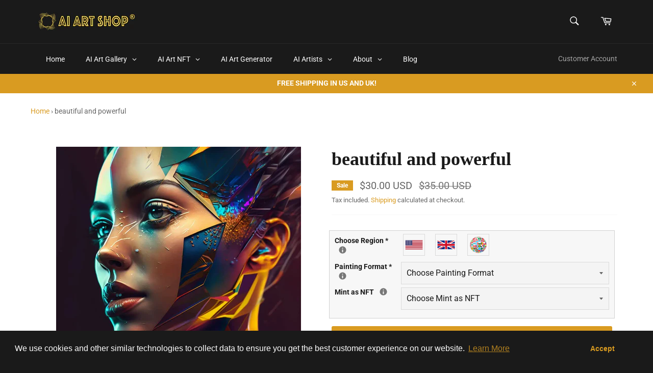

--- FILE ---
content_type: text/html; charset=utf-8
request_url: https://aiartshop.com/products/beautiful-and-powerful
body_size: 43801
content:
<!doctype html>
<html class="no-js" lang="en">
<head>
	<!-- Added by AVADA SEO Suite -->
	


<meta property="og:site_name" content="AI Art Shop">
<meta property="og:url" content="https://aiartshop.com/products/beautiful-and-powerful">
<meta property="og:title" content="beautiful and powerful">
<meta property="og:type" content="product">
<meta property="og:description" content="#beautiful #powerful #colorful #fearless #strong"><meta property="product:availability" content="instock">
  <meta property="product:price:amount" content="30.00">
  <meta property="product:price:currency" content="USD"><meta property="og:image" content="http://aiartshop.com/cdn/shop/files/beautiful-and-powerful-abstract-ai-art-985.webp?v=1706834029">
<meta property="og:image:secure_url" content="https://aiartshop.com/cdn/shop/files/beautiful-and-powerful-abstract-ai-art-985.webp?v=1706834029">
<meta property="og:image:width" content="">
<meta property="og:image:height" content="">
<meta property="og:image:alt" content="">
    
<meta name="twitter:site" content="@aiartshop"><meta name="twitter:card" content="summary_large_image">
<meta name="twitter:title" content="beautiful and powerful">
<meta name="twitter:description" content="#beautiful #powerful #colorful #fearless #strong">
<meta name="twitter:image" content="http://aiartshop.com/cdn/shop/files/beautiful-and-powerful-abstract-ai-art-985.webp?v=1706834029">
    

<meta name="google-site-verification" content="7bLUKIuZp1cSgBJPMe4_7Hai76mgPBM6NbxG_6u2y9I" />


<meta name="twitter:image" content="http://aiartshop.com/cdn/shop/files/beautiful-and-powerful-abstract-ai-art-985.webp?v=1706834029">
    
<script>
  const avadaLightJsExclude = ['cdn.nfcube.com', 'assets/ecom.js', 'variant-title-king', 'linked_options_variants', 'smile-loader.js', 'smart-product-filter-search', 'rivo-loyalty-referrals', 'avada-cookie-consent', 'consentmo-gdpr', 'quinn'];
  const avadaLightJsInclude = ['https://www.googletagmanager.com/', 'https://connect.facebook.net/', 'https://business-api.tiktok.com/', 'https://static.klaviyo.com/'];
  window.AVADA_SPEED_BLACKLIST = avadaLightJsInclude.map(item => new RegExp(item, 'i'));
  window.AVADA_SPEED_WHITELIST = avadaLightJsExclude.map(item => new RegExp(item, 'i'));
</script>

<script>
  const isSpeedUpEnable = !1741336259044 || Date.now() < 1741336259044;
  if (isSpeedUpEnable) {
    const avadaSpeedUp=0.5;
    if(isSpeedUpEnable) {
  function _0x55aa(_0x575858,_0x2fd0be){const _0x30a92f=_0x1cb5();return _0x55aa=function(_0x4e8b41,_0xcd1690){_0x4e8b41=_0x4e8b41-(0xb5e+0xd*0x147+-0x1b1a);let _0x1c09f7=_0x30a92f[_0x4e8b41];return _0x1c09f7;},_0x55aa(_0x575858,_0x2fd0be);}(function(_0x4ad4dc,_0x42545f){const _0x5c7741=_0x55aa,_0x323f4d=_0x4ad4dc();while(!![]){try{const _0x588ea5=parseInt(_0x5c7741(0x10c))/(0xb6f+-0x1853+0xce5)*(-parseInt(_0x5c7741(0x157))/(-0x2363*0x1+0x1dd4+0x591*0x1))+-parseInt(_0x5c7741(0x171))/(0x269b+-0xeb+-0xf*0x283)*(parseInt(_0x5c7741(0x116))/(0x2e1+0x1*0x17b3+-0x110*0x19))+-parseInt(_0x5c7741(0x147))/(-0x1489+-0x312*0x6+0x26fa*0x1)+-parseInt(_0x5c7741(0xfa))/(-0x744+0x1*0xb5d+-0x413)*(-parseInt(_0x5c7741(0x102))/(-0x1e87+0x9e*-0x16+0x2c22))+parseInt(_0x5c7741(0x136))/(0x1e2d+0x1498+-0x1a3*0x1f)+parseInt(_0x5c7741(0x16e))/(0x460+0x1d96+0x3*-0xb4f)*(-parseInt(_0x5c7741(0xe3))/(-0x9ca+-0x1*-0x93f+0x1*0x95))+parseInt(_0x5c7741(0xf8))/(-0x1f73*0x1+0x6*-0x510+0x3dde);if(_0x588ea5===_0x42545f)break;else _0x323f4d['push'](_0x323f4d['shift']());}catch(_0x5d6d7e){_0x323f4d['push'](_0x323f4d['shift']());}}}(_0x1cb5,-0x193549+0x5dc3*-0x31+-0x2f963*-0x13),(function(){const _0x5cb2b4=_0x55aa,_0x23f9e9={'yXGBq':function(_0x237aef,_0x385938){return _0x237aef!==_0x385938;},'XduVF':function(_0x21018d,_0x56ff60){return _0x21018d===_0x56ff60;},'RChnz':_0x5cb2b4(0xf4)+_0x5cb2b4(0xe9)+_0x5cb2b4(0x14a),'TAsuR':function(_0xe21eca,_0x33e114){return _0xe21eca%_0x33e114;},'EvLYw':function(_0x1326ad,_0x261d04){return _0x1326ad!==_0x261d04;},'nnhAQ':_0x5cb2b4(0x107),'swpMF':_0x5cb2b4(0x16d),'plMMu':_0x5cb2b4(0xe8)+_0x5cb2b4(0x135),'PqBPA':function(_0x2ba85c,_0x35b541){return _0x2ba85c<_0x35b541;},'NKPCA':_0x5cb2b4(0xfc),'TINqh':function(_0x4116e3,_0x3ffd02,_0x2c8722){return _0x4116e3(_0x3ffd02,_0x2c8722);},'BAueN':_0x5cb2b4(0x120),'NgloT':_0x5cb2b4(0x14c),'ThSSU':function(_0xeb212a,_0x4341c1){return _0xeb212a+_0x4341c1;},'lDDHN':function(_0x4a1a48,_0x45ebfb){return _0x4a1a48 instanceof _0x45ebfb;},'toAYB':function(_0xcf0fa9,_0xf5fa6a){return _0xcf0fa9 instanceof _0xf5fa6a;},'VMiyW':function(_0x5300e4,_0x44e0f4){return _0x5300e4(_0x44e0f4);},'iyhbw':_0x5cb2b4(0x119),'zuWfR':function(_0x19c3e4,_0x4ee6e8){return _0x19c3e4<_0x4ee6e8;},'vEmrv':function(_0xd798cf,_0x5ea2dd){return _0xd798cf!==_0x5ea2dd;},'yxERj':function(_0x24b03b,_0x5aa292){return _0x24b03b||_0x5aa292;},'MZpwM':_0x5cb2b4(0x110)+_0x5cb2b4(0x109)+'pt','IeUHK':function(_0x5a4c7e,_0x2edf70){return _0x5a4c7e-_0x2edf70;},'Idvge':function(_0x3b526e,_0x36b469){return _0x3b526e<_0x36b469;},'qRwfm':_0x5cb2b4(0x16b)+_0x5cb2b4(0xf1),'CvXDN':function(_0x4b4208,_0x1db216){return _0x4b4208<_0x1db216;},'acPIM':function(_0x7d44b7,_0x3020d2){return _0x7d44b7(_0x3020d2);},'MyLMO':function(_0x22d4b2,_0xe7a6a0){return _0x22d4b2<_0xe7a6a0;},'boDyh':function(_0x176992,_0x346381,_0xab7fc){return _0x176992(_0x346381,_0xab7fc);},'ZANXD':_0x5cb2b4(0x10f)+_0x5cb2b4(0x12a)+_0x5cb2b4(0x142),'CXwRZ':_0x5cb2b4(0x123)+_0x5cb2b4(0x15f),'AuMHM':_0x5cb2b4(0x161),'KUuFZ':_0x5cb2b4(0xe6),'MSwtw':_0x5cb2b4(0x13a),'ERvPB':_0x5cb2b4(0x134),'ycTDj':_0x5cb2b4(0x15b),'Tvhir':_0x5cb2b4(0x154)},_0x469be1=_0x23f9e9[_0x5cb2b4(0x153)],_0x36fe07={'blacklist':window[_0x5cb2b4(0x11f)+_0x5cb2b4(0x115)+'T'],'whitelist':window[_0x5cb2b4(0x11f)+_0x5cb2b4(0x13e)+'T']},_0x26516a={'blacklisted':[]},_0x34e4a6=(_0x2be2f5,_0x25b3b2)=>{const _0x80dd2=_0x5cb2b4;if(_0x2be2f5&&(!_0x25b3b2||_0x23f9e9[_0x80dd2(0x13b)](_0x25b3b2,_0x469be1))&&(!_0x36fe07[_0x80dd2(0x170)]||_0x36fe07[_0x80dd2(0x170)][_0x80dd2(0x151)](_0xa5c7cf=>_0xa5c7cf[_0x80dd2(0x12b)](_0x2be2f5)))&&(!_0x36fe07[_0x80dd2(0x165)]||_0x36fe07[_0x80dd2(0x165)][_0x80dd2(0x156)](_0x4e2570=>!_0x4e2570[_0x80dd2(0x12b)](_0x2be2f5)))&&_0x23f9e9[_0x80dd2(0xf7)](avadaSpeedUp,0x5*0x256+-0x1*0x66c+-0x542+0.5)&&_0x2be2f5[_0x80dd2(0x137)](_0x23f9e9[_0x80dd2(0xe7)])){const _0x413c89=_0x2be2f5[_0x80dd2(0x16c)];return _0x23f9e9[_0x80dd2(0xf7)](_0x23f9e9[_0x80dd2(0x11e)](_0x413c89,-0x1deb*-0x1+0xf13+-0x2cfc),0x1176+-0x78b*0x5+0x1441);}return _0x2be2f5&&(!_0x25b3b2||_0x23f9e9[_0x80dd2(0xed)](_0x25b3b2,_0x469be1))&&(!_0x36fe07[_0x80dd2(0x170)]||_0x36fe07[_0x80dd2(0x170)][_0x80dd2(0x151)](_0x3d689d=>_0x3d689d[_0x80dd2(0x12b)](_0x2be2f5)))&&(!_0x36fe07[_0x80dd2(0x165)]||_0x36fe07[_0x80dd2(0x165)][_0x80dd2(0x156)](_0x26a7b3=>!_0x26a7b3[_0x80dd2(0x12b)](_0x2be2f5)));},_0x11462f=function(_0x42927f){const _0x346823=_0x5cb2b4,_0x5426ae=_0x42927f[_0x346823(0x159)+'te'](_0x23f9e9[_0x346823(0x14e)]);return _0x36fe07[_0x346823(0x170)]&&_0x36fe07[_0x346823(0x170)][_0x346823(0x156)](_0x107b0d=>!_0x107b0d[_0x346823(0x12b)](_0x5426ae))||_0x36fe07[_0x346823(0x165)]&&_0x36fe07[_0x346823(0x165)][_0x346823(0x151)](_0x1e7160=>_0x1e7160[_0x346823(0x12b)](_0x5426ae));},_0x39299f=new MutationObserver(_0x45c995=>{const _0x21802a=_0x5cb2b4,_0x3bc801={'mafxh':function(_0x6f9c57,_0x229989){const _0x9d39b1=_0x55aa;return _0x23f9e9[_0x9d39b1(0xf7)](_0x6f9c57,_0x229989);},'SrchE':_0x23f9e9[_0x21802a(0xe2)],'pvjbV':_0x23f9e9[_0x21802a(0xf6)]};for(let _0x333494=-0x7d7+-0x893+0x106a;_0x23f9e9[_0x21802a(0x158)](_0x333494,_0x45c995[_0x21802a(0x16c)]);_0x333494++){const {addedNodes:_0x1b685b}=_0x45c995[_0x333494];for(let _0x2f087=0x1f03+0x84b+0x1*-0x274e;_0x23f9e9[_0x21802a(0x158)](_0x2f087,_0x1b685b[_0x21802a(0x16c)]);_0x2f087++){const _0x4e5bac=_0x1b685b[_0x2f087];if(_0x23f9e9[_0x21802a(0xf7)](_0x4e5bac[_0x21802a(0x121)],-0x1f3a+-0x1*0x1b93+-0x3*-0x139a)&&_0x23f9e9[_0x21802a(0xf7)](_0x4e5bac[_0x21802a(0x152)],_0x23f9e9[_0x21802a(0xe0)])){const _0x5d9a67=_0x4e5bac[_0x21802a(0x107)],_0x3fb522=_0x4e5bac[_0x21802a(0x16d)];if(_0x23f9e9[_0x21802a(0x103)](_0x34e4a6,_0x5d9a67,_0x3fb522)){_0x26516a[_0x21802a(0x160)+'d'][_0x21802a(0x128)]([_0x4e5bac,_0x4e5bac[_0x21802a(0x16d)]]),_0x4e5bac[_0x21802a(0x16d)]=_0x469be1;const _0x1e52da=function(_0x2c95ff){const _0x359b13=_0x21802a;if(_0x3bc801[_0x359b13(0x118)](_0x4e5bac[_0x359b13(0x159)+'te'](_0x3bc801[_0x359b13(0x166)]),_0x469be1))_0x2c95ff[_0x359b13(0x112)+_0x359b13(0x150)]();_0x4e5bac[_0x359b13(0xec)+_0x359b13(0x130)](_0x3bc801[_0x359b13(0xe4)],_0x1e52da);};_0x4e5bac[_0x21802a(0x12d)+_0x21802a(0x163)](_0x23f9e9[_0x21802a(0xf6)],_0x1e52da),_0x4e5bac[_0x21802a(0x12c)+_0x21802a(0x131)]&&_0x4e5bac[_0x21802a(0x12c)+_0x21802a(0x131)][_0x21802a(0x11a)+'d'](_0x4e5bac);}}}}});_0x39299f[_0x5cb2b4(0x105)](document[_0x5cb2b4(0x10b)+_0x5cb2b4(0x16a)],{'childList':!![],'subtree':!![]});const _0x2910a9=/[|\\{}()\[\]^$+*?.]/g,_0xa9f173=function(..._0x1baa33){const _0x3053cc=_0x5cb2b4,_0x2e6f61={'mMWha':function(_0x158c76,_0x5c404b){const _0x25a05c=_0x55aa;return _0x23f9e9[_0x25a05c(0xf7)](_0x158c76,_0x5c404b);},'BXirI':_0x23f9e9[_0x3053cc(0x141)],'COGok':function(_0x421bf7,_0x55453a){const _0x4fd417=_0x3053cc;return _0x23f9e9[_0x4fd417(0x167)](_0x421bf7,_0x55453a);},'XLSAp':function(_0x193984,_0x35c446){const _0x5bbecf=_0x3053cc;return _0x23f9e9[_0x5bbecf(0xed)](_0x193984,_0x35c446);},'EygRw':function(_0xfbb69c,_0x21b15d){const _0xe5c840=_0x3053cc;return _0x23f9e9[_0xe5c840(0x104)](_0xfbb69c,_0x21b15d);},'xZuNx':_0x23f9e9[_0x3053cc(0x139)],'SBUaW':function(_0x5739bf,_0x2c2fab){const _0x42cbb1=_0x3053cc;return _0x23f9e9[_0x42cbb1(0x172)](_0x5739bf,_0x2c2fab);},'EAoTR':function(_0x123b29,_0x5b29bf){const _0x2828d2=_0x3053cc;return _0x23f9e9[_0x2828d2(0x11d)](_0x123b29,_0x5b29bf);},'cdYdq':_0x23f9e9[_0x3053cc(0x14e)],'WzJcf':_0x23f9e9[_0x3053cc(0xe2)],'nytPK':function(_0x53f733,_0x4ad021){const _0x4f0333=_0x3053cc;return _0x23f9e9[_0x4f0333(0x148)](_0x53f733,_0x4ad021);},'oUrHG':_0x23f9e9[_0x3053cc(0x14d)],'dnxjX':function(_0xed6b5f,_0x573f55){const _0x57aa03=_0x3053cc;return _0x23f9e9[_0x57aa03(0x15a)](_0xed6b5f,_0x573f55);}};_0x23f9e9[_0x3053cc(0x15d)](_0x1baa33[_0x3053cc(0x16c)],-0x1a3*-0x9+-0xf9*0xb+-0x407*0x1)?(_0x36fe07[_0x3053cc(0x170)]=[],_0x36fe07[_0x3053cc(0x165)]=[]):(_0x36fe07[_0x3053cc(0x170)]&&(_0x36fe07[_0x3053cc(0x170)]=_0x36fe07[_0x3053cc(0x170)][_0x3053cc(0x106)](_0xa8e001=>_0x1baa33[_0x3053cc(0x156)](_0x4a8a28=>{const _0x2e425b=_0x3053cc;if(_0x2e6f61[_0x2e425b(0x111)](typeof _0x4a8a28,_0x2e6f61[_0x2e425b(0x155)]))return!_0xa8e001[_0x2e425b(0x12b)](_0x4a8a28);else{if(_0x2e6f61[_0x2e425b(0xeb)](_0x4a8a28,RegExp))return _0x2e6f61[_0x2e425b(0x145)](_0xa8e001[_0x2e425b(0xdf)](),_0x4a8a28[_0x2e425b(0xdf)]());}}))),_0x36fe07[_0x3053cc(0x165)]&&(_0x36fe07[_0x3053cc(0x165)]=[..._0x36fe07[_0x3053cc(0x165)],..._0x1baa33[_0x3053cc(0xff)](_0x4e4c02=>{const _0x7c755c=_0x3053cc;if(_0x23f9e9[_0x7c755c(0xf7)](typeof _0x4e4c02,_0x23f9e9[_0x7c755c(0x141)])){const _0x932437=_0x4e4c02[_0x7c755c(0xea)](_0x2910a9,_0x23f9e9[_0x7c755c(0x16f)]),_0x34e686=_0x23f9e9[_0x7c755c(0xf0)](_0x23f9e9[_0x7c755c(0xf0)]('.*',_0x932437),'.*');if(_0x36fe07[_0x7c755c(0x165)][_0x7c755c(0x156)](_0x21ef9a=>_0x21ef9a[_0x7c755c(0xdf)]()!==_0x34e686[_0x7c755c(0xdf)]()))return new RegExp(_0x34e686);}else{if(_0x23f9e9[_0x7c755c(0x117)](_0x4e4c02,RegExp)){if(_0x36fe07[_0x7c755c(0x165)][_0x7c755c(0x156)](_0x5a3f09=>_0x5a3f09[_0x7c755c(0xdf)]()!==_0x4e4c02[_0x7c755c(0xdf)]()))return _0x4e4c02;}}return null;})[_0x3053cc(0x106)](Boolean)]));const _0x3eeb55=document[_0x3053cc(0x11b)+_0x3053cc(0x10e)](_0x23f9e9[_0x3053cc(0xf0)](_0x23f9e9[_0x3053cc(0xf0)](_0x23f9e9[_0x3053cc(0x122)],_0x469be1),'"]'));for(let _0xf831f7=-0x21aa+-0x1793+0x393d*0x1;_0x23f9e9[_0x3053cc(0x14b)](_0xf831f7,_0x3eeb55[_0x3053cc(0x16c)]);_0xf831f7++){const _0x5868cb=_0x3eeb55[_0xf831f7];_0x23f9e9[_0x3053cc(0x132)](_0x11462f,_0x5868cb)&&(_0x26516a[_0x3053cc(0x160)+'d'][_0x3053cc(0x128)]([_0x5868cb,_0x23f9e9[_0x3053cc(0x14d)]]),_0x5868cb[_0x3053cc(0x12c)+_0x3053cc(0x131)][_0x3053cc(0x11a)+'d'](_0x5868cb));}let _0xdf8cd0=-0x17da+0x2461+-0xc87*0x1;[..._0x26516a[_0x3053cc(0x160)+'d']][_0x3053cc(0x10d)](([_0x226aeb,_0x33eaa7],_0xe33bca)=>{const _0x2aa7bf=_0x3053cc;if(_0x2e6f61[_0x2aa7bf(0x143)](_0x11462f,_0x226aeb)){const _0x41da0d=document[_0x2aa7bf(0x11c)+_0x2aa7bf(0x131)](_0x2e6f61[_0x2aa7bf(0x127)]);for(let _0x6784c7=0xd7b+-0xaa5+-0x2d6;_0x2e6f61[_0x2aa7bf(0x164)](_0x6784c7,_0x226aeb[_0x2aa7bf(0xe5)][_0x2aa7bf(0x16c)]);_0x6784c7++){const _0x4ca758=_0x226aeb[_0x2aa7bf(0xe5)][_0x6784c7];_0x2e6f61[_0x2aa7bf(0x12f)](_0x4ca758[_0x2aa7bf(0x133)],_0x2e6f61[_0x2aa7bf(0x13f)])&&_0x2e6f61[_0x2aa7bf(0x145)](_0x4ca758[_0x2aa7bf(0x133)],_0x2e6f61[_0x2aa7bf(0x100)])&&_0x41da0d[_0x2aa7bf(0xe1)+'te'](_0x4ca758[_0x2aa7bf(0x133)],_0x226aeb[_0x2aa7bf(0xe5)][_0x6784c7][_0x2aa7bf(0x12e)]);}_0x41da0d[_0x2aa7bf(0xe1)+'te'](_0x2e6f61[_0x2aa7bf(0x13f)],_0x226aeb[_0x2aa7bf(0x107)]),_0x41da0d[_0x2aa7bf(0xe1)+'te'](_0x2e6f61[_0x2aa7bf(0x100)],_0x2e6f61[_0x2aa7bf(0x101)](_0x33eaa7,_0x2e6f61[_0x2aa7bf(0x126)])),document[_0x2aa7bf(0x113)][_0x2aa7bf(0x146)+'d'](_0x41da0d),_0x26516a[_0x2aa7bf(0x160)+'d'][_0x2aa7bf(0x162)](_0x2e6f61[_0x2aa7bf(0x13d)](_0xe33bca,_0xdf8cd0),-0x105d*0x2+0x1*-0xeaa+0x2f65),_0xdf8cd0++;}}),_0x36fe07[_0x3053cc(0x170)]&&_0x23f9e9[_0x3053cc(0xf3)](_0x36fe07[_0x3053cc(0x170)][_0x3053cc(0x16c)],0x10f2+-0x1a42+0x951)&&_0x39299f[_0x3053cc(0x15c)]();},_0x4c2397=document[_0x5cb2b4(0x11c)+_0x5cb2b4(0x131)],_0x573f89={'src':Object[_0x5cb2b4(0x14f)+_0x5cb2b4(0xfd)+_0x5cb2b4(0x144)](HTMLScriptElement[_0x5cb2b4(0xf9)],_0x23f9e9[_0x5cb2b4(0x14e)]),'type':Object[_0x5cb2b4(0x14f)+_0x5cb2b4(0xfd)+_0x5cb2b4(0x144)](HTMLScriptElement[_0x5cb2b4(0xf9)],_0x23f9e9[_0x5cb2b4(0xe2)])};document[_0x5cb2b4(0x11c)+_0x5cb2b4(0x131)]=function(..._0x4db605){const _0x1480b5=_0x5cb2b4,_0x3a6982={'KNNxG':function(_0x32fa39,_0x2a57e4,_0x3cc08f){const _0x5ead12=_0x55aa;return _0x23f9e9[_0x5ead12(0x169)](_0x32fa39,_0x2a57e4,_0x3cc08f);}};if(_0x23f9e9[_0x1480b5(0x13b)](_0x4db605[-0x4*-0x376+0x4*0x2f+-0xe94][_0x1480b5(0x140)+'e'](),_0x23f9e9[_0x1480b5(0x139)]))return _0x4c2397[_0x1480b5(0x114)](document)(..._0x4db605);const _0x2f091d=_0x4c2397[_0x1480b5(0x114)](document)(..._0x4db605);try{Object[_0x1480b5(0xf2)+_0x1480b5(0x149)](_0x2f091d,{'src':{..._0x573f89[_0x1480b5(0x107)],'set'(_0x3ae2bc){const _0x5d6fdc=_0x1480b5;_0x3a6982[_0x5d6fdc(0x129)](_0x34e4a6,_0x3ae2bc,_0x2f091d[_0x5d6fdc(0x16d)])&&_0x573f89[_0x5d6fdc(0x16d)][_0x5d6fdc(0x10a)][_0x5d6fdc(0x125)](this,_0x469be1),_0x573f89[_0x5d6fdc(0x107)][_0x5d6fdc(0x10a)][_0x5d6fdc(0x125)](this,_0x3ae2bc);}},'type':{..._0x573f89[_0x1480b5(0x16d)],'get'(){const _0x436e9e=_0x1480b5,_0x4b63b9=_0x573f89[_0x436e9e(0x16d)][_0x436e9e(0xfb)][_0x436e9e(0x125)](this);if(_0x23f9e9[_0x436e9e(0xf7)](_0x4b63b9,_0x469be1)||_0x23f9e9[_0x436e9e(0x103)](_0x34e4a6,this[_0x436e9e(0x107)],_0x4b63b9))return null;return _0x4b63b9;},'set'(_0x174ea3){const _0x1dff57=_0x1480b5,_0xa2fd13=_0x23f9e9[_0x1dff57(0x103)](_0x34e4a6,_0x2f091d[_0x1dff57(0x107)],_0x2f091d[_0x1dff57(0x16d)])?_0x469be1:_0x174ea3;_0x573f89[_0x1dff57(0x16d)][_0x1dff57(0x10a)][_0x1dff57(0x125)](this,_0xa2fd13);}}}),_0x2f091d[_0x1480b5(0xe1)+'te']=function(_0x5b0870,_0x8c60d5){const _0xab22d4=_0x1480b5;if(_0x23f9e9[_0xab22d4(0xf7)](_0x5b0870,_0x23f9e9[_0xab22d4(0xe2)])||_0x23f9e9[_0xab22d4(0xf7)](_0x5b0870,_0x23f9e9[_0xab22d4(0x14e)]))_0x2f091d[_0x5b0870]=_0x8c60d5;else HTMLScriptElement[_0xab22d4(0xf9)][_0xab22d4(0xe1)+'te'][_0xab22d4(0x125)](_0x2f091d,_0x5b0870,_0x8c60d5);};}catch(_0x5a9461){console[_0x1480b5(0x168)](_0x23f9e9[_0x1480b5(0xef)],_0x5a9461);}return _0x2f091d;};const _0x5883c5=[_0x23f9e9[_0x5cb2b4(0xfe)],_0x23f9e9[_0x5cb2b4(0x13c)],_0x23f9e9[_0x5cb2b4(0xf5)],_0x23f9e9[_0x5cb2b4(0x15e)],_0x23f9e9[_0x5cb2b4(0x138)],_0x23f9e9[_0x5cb2b4(0x124)]],_0x4ab8d2=_0x5883c5[_0x5cb2b4(0xff)](_0x439d08=>{return{'type':_0x439d08,'listener':()=>_0xa9f173(),'options':{'passive':!![]}};});_0x4ab8d2[_0x5cb2b4(0x10d)](_0x4d3535=>{const _0x3882ab=_0x5cb2b4;document[_0x3882ab(0x12d)+_0x3882ab(0x163)](_0x4d3535[_0x3882ab(0x16d)],_0x4d3535[_0x3882ab(0xee)],_0x4d3535[_0x3882ab(0x108)]);});}()));function _0x1cb5(){const _0x15f8e0=['ault','some','tagName','CXwRZ','wheel','BXirI','every','6lYvYYX','PqBPA','getAttribu','IeUHK','touchstart','disconnect','Idvge','ERvPB','/blocked','blackliste','keydown','splice','stener','SBUaW','whitelist','SrchE','toAYB','warn','boDyh','ement','script[typ','length','type','346347wGqEBH','NgloT','blacklist','33OVoYHk','zuWfR','toString','NKPCA','setAttribu','swpMF','230EEqEiq','pvjbV','attributes','mousemove','RChnz','beforescri','y.com/exte','replace','COGok','removeEven','EvLYw','listener','ZANXD','ThSSU','e="','defineProp','MyLMO','cdn.shopif','MSwtw','plMMu','XduVF','22621984JRJQxz','prototype','8818116NVbcZr','get','SCRIPT','ertyDescri','AuMHM','map','WzJcf','nytPK','7kiZatp','TINqh','VMiyW','observe','filter','src','options','n/javascri','set','documentEl','478083wuqgQV','forEach','torAll','Avada cann','applicatio','mMWha','preventDef','head','bind','D_BLACKLIS','75496skzGVx','lDDHN','mafxh','script','removeChil','querySelec','createElem','vEmrv','TAsuR','AVADA_SPEE','string','nodeType','qRwfm','javascript','Tvhir','call','oUrHG','xZuNx','push','KNNxG','ot lazy lo','test','parentElem','addEventLi','value','EAoTR','tListener','ent','acPIM','name','touchmove','ptexecute','6968312SmqlIb','includes','ycTDj','iyhbw','touchend','yXGBq','KUuFZ','dnxjX','D_WHITELIS','cdYdq','toLowerCas','BAueN','ad script','EygRw','ptor','XLSAp','appendChil','4975500NoPAFA','yxERj','erties','nsions','CvXDN','\$&','MZpwM','nnhAQ','getOwnProp'];_0x1cb5=function(){return _0x15f8e0;};return _0x1cb5();}
}
    class LightJsLoader{constructor(e){this.jQs=[],this.listener=this.handleListener.bind(this,e),this.scripts=["default","defer","async"].reduce(((e,t)=>({...e,[t]:[]})),{});const t=this;e.forEach((e=>window.addEventListener(e,t.listener,{passive:!0})))}handleListener(e){const t=this;return e.forEach((e=>window.removeEventListener(e,t.listener))),"complete"===document.readyState?this.handleDOM():document.addEventListener("readystatechange",(e=>{if("complete"===e.target.readyState)return setTimeout(t.handleDOM.bind(t),1)}))}async handleDOM(){this.suspendEvent(),this.suspendJQuery(),this.findScripts(),this.preloadScripts();for(const e of Object.keys(this.scripts))await this.replaceScripts(this.scripts[e]);for(const e of["DOMContentLoaded","readystatechange"])await this.requestRepaint(),document.dispatchEvent(new Event("lightJS-"+e));document.lightJSonreadystatechange&&document.lightJSonreadystatechange();for(const e of["DOMContentLoaded","load"])await this.requestRepaint(),window.dispatchEvent(new Event("lightJS-"+e));await this.requestRepaint(),window.lightJSonload&&window.lightJSonload(),await this.requestRepaint(),this.jQs.forEach((e=>e(window).trigger("lightJS-jquery-load"))),window.dispatchEvent(new Event("lightJS-pageshow")),await this.requestRepaint(),window.lightJSonpageshow&&window.lightJSonpageshow()}async requestRepaint(){return new Promise((e=>requestAnimationFrame(e)))}findScripts(){document.querySelectorAll("script[type=lightJs]").forEach((e=>{e.hasAttribute("src")?e.hasAttribute("async")&&e.async?this.scripts.async.push(e):e.hasAttribute("defer")&&e.defer?this.scripts.defer.push(e):this.scripts.default.push(e):this.scripts.default.push(e)}))}preloadScripts(){const e=this,t=Object.keys(this.scripts).reduce(((t,n)=>[...t,...e.scripts[n]]),[]),n=document.createDocumentFragment();t.forEach((e=>{const t=e.getAttribute("src");if(!t)return;const s=document.createElement("link");s.href=t,s.rel="preload",s.as="script",n.appendChild(s)})),document.head.appendChild(n)}async replaceScripts(e){let t;for(;t=e.shift();)await this.requestRepaint(),new Promise((e=>{const n=document.createElement("script");[...t.attributes].forEach((e=>{"type"!==e.nodeName&&n.setAttribute(e.nodeName,e.nodeValue)})),t.hasAttribute("src")?(n.addEventListener("load",e),n.addEventListener("error",e)):(n.text=t.text,e()),t.parentNode.replaceChild(n,t)}))}suspendEvent(){const e={};[{obj:document,name:"DOMContentLoaded"},{obj:window,name:"DOMContentLoaded"},{obj:window,name:"load"},{obj:window,name:"pageshow"},{obj:document,name:"readystatechange"}].map((t=>function(t,n){function s(n){return e[t].list.indexOf(n)>=0?"lightJS-"+n:n}e[t]||(e[t]={list:[n],add:t.addEventListener,remove:t.removeEventListener},t.addEventListener=(...n)=>{n[0]=s(n[0]),e[t].add.apply(t,n)},t.removeEventListener=(...n)=>{n[0]=s(n[0]),e[t].remove.apply(t,n)})}(t.obj,t.name))),[{obj:document,name:"onreadystatechange"},{obj:window,name:"onpageshow"}].map((e=>function(e,t){let n=e[t];Object.defineProperty(e,t,{get:()=>n||function(){},set:s=>{e["lightJS"+t]=n=s}})}(e.obj,e.name)))}suspendJQuery(){const e=this;let t=window.jQuery;Object.defineProperty(window,"jQuery",{get:()=>t,set(n){if(!n||!n.fn||!e.jQs.includes(n))return void(t=n);n.fn.ready=n.fn.init.prototype.ready=e=>{e.bind(document)(n)};const s=n.fn.on;n.fn.on=n.fn.init.prototype.on=function(...e){if(window!==this[0])return s.apply(this,e),this;const t=e=>e.split(" ").map((e=>"load"===e||0===e.indexOf("load.")?"lightJS-jquery-load":e)).join(" ");return"string"==typeof e[0]||e[0]instanceof String?(e[0]=t(e[0]),s.apply(this,e),this):("object"==typeof e[0]&&Object.keys(e[0]).forEach((n=>{delete Object.assign(e[0],{[t(n)]:e[0][n]})[n]})),s.apply(this,e),this)},e.jQs.push(n),t=n}})}}
new LightJsLoader(["keydown","mousemove","touchend","touchmove","touchstart","wheel"]);
  }
</script>



<!-- Added by AVADA SEO Suite: Product Structured Data -->
<script type="application/ld+json">{
"@context": "https://schema.org/",
"@type": "Product",
"@id": "https://aiartshop.com/products/beautiful-and-powerful",
"name": "beautiful and powerful",
"description": "linda, poderosa, colorida, destemida, forte, guerreira, cheia de cores, cheia de pensamentos",
"brand": {
  "@type": "Brand",
  "name": "Criativamente_407"
},
"offers": {
  "@type": "Offer",
  "price": "30.0",
  "priceCurrency": "USD",
  "itemCondition": "https://schema.org/NewCondition",
  "availability": "https://schema.org/InStock",
  "url": "https://aiartshop.com/products/beautiful-and-powerful"
},
"image": [
  "https://aiartshop.com/cdn/shop/files/beautiful-and-powerful-abstract-ai-art-985.webp?v=1706834029"
],
"releaseDate": "2023-03-08 17:27:05 +0000",
"sku": "",
"mpn": ""}</script>
<!-- /Added by AVADA SEO Suite --><!-- Added by AVADA SEO Suite: Breadcrumb Structured Data  -->
<script type="application/ld+json">{
  "@context": "https://schema.org",
  "@type": "BreadcrumbList",
  "itemListElement": [{
    "@type": "ListItem",
    "position": 1,
    "name": "Home",
    "item": "https://aiartshop.com"
  }, {
    "@type": "ListItem",
    "position": 2,
    "name": "beautiful and powerful",
    "item": "https://aiartshop.com/products/beautiful-and-powerful"
  }]
}
</script>
<!-- Added by AVADA SEO Suite -->




	<!-- /Added by AVADA SEO Suite -->





<meta name="description" content="#beautiful #powerful #colorful #fearless #strong">



<title>beautiful and powerful</title>

   <!-- Taboola Pixel Code -->
<script type='text/javascript'>
  window._tfa = window._tfa || [];
  window._tfa.push({notify: 'event', name: 'page_view', id: 1514408});
  !function (t, f, a, x) {
         if (!document.getElementById(x)) {
            t.async = 1;t.src = a;t.id=x;f.parentNode.insertBefore(t, f);
         }
  }(document.createElement('script'),
  document.getElementsByTagName('script')[0],
  '//cdn.taboola.com/libtrc/unip/1514408/tfa.js',
  'tb_tfa_script');
</script>
<!-- End of Taboola Pixel Code -->
  
  


  <!-- Global site tag (gtag.js) - Google Analytics -->
<script async src="https://www.googletagmanager.com/gtag/js?id=G-HJX5PZ8PJT"></script>
<script>
  window.dataLayer = window.dataLayer || [];
  function gtag(){dataLayer.push(arguments);}
  gtag('js', new Date());

  gtag('config', 'G-HJX5PZ8PJT');
</script>
  <meta name="google-site-verification" content="7bLUKIuZp1cSgBJPMe4_7Hai76mgPBM6NbxG_6u2y9I" />
<!-- Start of Booster Apps Seo-0.1-->
<title>beautiful and powerful | AI Art Shop®</title><meta name="description" content="linda, poderosa, colorida, destemida, forte, guerreira, cheia de cores, cheia de pensamentos" /><script type="application/ld+json">
  {
    "@context": "https://schema.org",
    "@type": "Organization",
    "name": "AI Art Shop®",
    "url": "https://aiartshop.com",
    "description": "AI Art Shop is the largest online art store and marketplace offering paintings created by Artificial Intelligence. Browse thousands of original AI artworks created by AI artists and find the perfect AI painting for your home or workspace.","image": "https://aiartshop.com/cdn/shop/t/19/assets/logo.png?v=11062",
      "logo": "https://aiartshop.com/cdn/shop/t/19/assets/logo.png?v=11062","sameAs": ["https://facebook.com/aiartstore", "https://twitter.com/aiartshop1", "https://instagram.com/aiartshop"]
  }
</script>

<script type="application/ld+json">
  {
    "@context": "https://schema.org",
    "@type": "WebSite",
    "name": "AI Art Shop®",
    "url": "https://aiartshop.com",
    "potentialAction": {
      "@type": "SearchAction",
      "query-input": "required name=query",
      "target": "https://aiartshop.com/search?q={query}"
    }
  }
</script><script type="application/ld+json">
  {
    "@context": "https://schema.org",
    "@type": "Product",
    "name": "beautiful and powerful",
    "brand": {"@type": "Brand","name": "Criativamente_407"},
    "sku": "",
    "mpn": "",
    "description": "linda, poderosa, colorida, destemida, forte, guerreira, cheia de cores, cheia de pensamentos",
    "url": "https://aiartshop.com/products/beautiful-and-powerful","image": "https://aiartshop.com/cdn/shop/files/beautiful-and-powerful-abstract-ai-art-985_1024x.webp?v=1706834029","itemCondition": "https://schema.org/NewCondition",
    "offers": [{
          "@type": "Offer",
          "price": "30.00",
          "priceCurrency": "USD",
          "itemCondition": "https://schema.org/NewCondition",
          "url": "https://aiartshop.com/products/beautiful-and-powerful?variant=42485615788225",
          "sku": "",
          "mpn": "",
          "availability" : "https://schema.org/InStock",
          "priceValidUntil": "2026-02-17","gtin14": ""}]}
</script>
<!-- end of Booster Apps SEO -->


  





   <link rel="amphtml" href="https://aiartshop.com/a/s/products/beautiful-and-powerful">



<!--Content in content_for_header -->
<style>body{}</style><!--LH scripts--><meta charset="utf-8">
  <meta http-equiv="X-UA-Compatible" content="IE=edge,chrome=1">
  <meta name="viewport" content="width=device-width,initial-scale=1">
  <meta name="theme-color" content="#1a1a1a">
  
  
    <link rel="shortcut icon" href="//aiartshop.com/cdn/shop/files/AI_Art_Shop_Logo_rev2_32x32.jpg?v=1613690576" type="image/png">
   
  
  
  

  
<link rel="canonical" href="https://aiartshop.com/products/beautiful-and-powerful" />
  <meta property="og:url" content="https://aiartshop.com/products/beautiful-and-powerful" />
 
  
<!-- End Adding canonical tags -->  
  
  <!-- /snippets/social-meta-tags.liquid -->




<meta property="og:site_name" content="AI Art Shop®">
<meta property="og:url" content="https://aiartshop.com/products/beautiful-and-powerful">
<meta property="og:title" content="beautiful and powerful">
<meta property="og:type" content="product">
<meta property="og:description" content="#beautiful #powerful #colorful #fearless #strong">

  <meta property="og:price:amount" content="30.00">
  <meta property="og:price:currency" content="USD">

<meta property="og:image" content="http://aiartshop.com/cdn/shop/files/beautiful-and-powerful-abstract-ai-art-985_1200x1200.webp?v=1706834029">
<meta property="og:image:secure_url" content="https://aiartshop.com/cdn/shop/files/beautiful-and-powerful-abstract-ai-art-985_1200x1200.webp?v=1706834029">


  <meta name="twitter:site" content="@aiartshop">

<meta name="twitter:card" content="summary_large_image">
<meta name="twitter:title" content="beautiful and powerful">
<meta name="twitter:description" content="#beautiful #powerful #colorful #fearless #strong">


   <script src="https://cozyantitheft.addons.business/js/script_tags/ai-art-shop/default/protect.js?shop=ai-art-shop.myshopify.com" type="text/javascript"></script>
  
  <script>
    document.documentElement.className = document.documentElement.className.replace('no-js', 'js');
  </script>

  <link href="//aiartshop.com/cdn/shop/t/19/assets/theme.scss.css?v=91048791597730032901757270464" rel="stylesheet" type="text/css" media="all" />
  

  <script>
    window.theme = window.theme || {};

    theme.strings = {
      stockAvailable: "1 available",
      addToCart: "Add to Cart",
      soldOut: "Sold",
      unavailable: "Unavailable",
      noStockAvailable: "The item could not be added to your cart because there are not enough in stock.",
      willNotShipUntil: "Will not ship until [date]",
      willBeInStockAfter: "Will be in stock after [date]",
      totalCartDiscount: "You're saving [savings]",
      addressError: "Error looking up that address",
      addressNoResults: "No results for that address",
      addressQueryLimit: "You have exceeded the Google API usage limit. Consider upgrading to a \u003ca href=\"https:\/\/developers.google.com\/maps\/premium\/usage-limits\"\u003ePremium Plan\u003c\/a\u003e.",
      authError: "There was a problem authenticating your Google Maps API Key.",
      slideNumber: "Slide [slide_number], current"
    };
  </script>

  <script src="//aiartshop.com/cdn/shop/t/19/assets/lazysizes.min.avada-min.js?v=5730367788118770731701552994" async="async"></script>

  

  <script src="//aiartshop.com/cdn/shop/t/19/assets/vendor.avada-min.aio.min.js?v=152450160709731574831701552994" defer="defer"></script>

  
    <script>
      window.theme = window.theme || {};
      theme.moneyFormat = "\u003cspan class=money\u003e${{amount}} USD\u003c\/span\u003e";
    </script>
  

  <script src="//aiartshop.com/cdn/shop/t/19/assets/theme.js?v=153611574624516346251701552994" defer="defer"></script>


<script>window.performance && window.performance.mark && window.performance.mark('shopify.content_for_header.start');</script><meta name="google-site-verification" content="7bLUKIuZp1cSgBJPMe4_7Hai76mgPBM6NbxG_6u2y9I">
<meta id="shopify-digital-wallet" name="shopify-digital-wallet" content="/40719843495/digital_wallets/dialog">
<meta name="shopify-checkout-api-token" content="717a829efee0f253c250b403fab11363">
<meta id="in-context-paypal-metadata" data-shop-id="40719843495" data-venmo-supported="false" data-environment="production" data-locale="en_US" data-paypal-v4="true" data-currency="USD">
<link rel="alternate" type="application/json+oembed" href="https://aiartshop.com/products/beautiful-and-powerful.oembed">
<script async="async" src="/checkouts/internal/preloads.js?locale=en-US"></script>
<script id="shopify-features" type="application/json">{"accessToken":"717a829efee0f253c250b403fab11363","betas":["rich-media-storefront-analytics"],"domain":"aiartshop.com","predictiveSearch":true,"shopId":40719843495,"locale":"en"}</script>
<script>var Shopify = Shopify || {};
Shopify.shop = "ai-art-shop.myshopify.com";
Shopify.locale = "en";
Shopify.currency = {"active":"USD","rate":"1.0"};
Shopify.country = "US";
Shopify.theme = {"name":"Copy of Custom Venture Hulk 10-04-2023","id":162308194497,"schema_name":"Venture","schema_version":"11.0.17","theme_store_id":775,"role":"main"};
Shopify.theme.handle = "null";
Shopify.theme.style = {"id":null,"handle":null};
Shopify.cdnHost = "aiartshop.com/cdn";
Shopify.routes = Shopify.routes || {};
Shopify.routes.root = "/";</script>
<script type="module">!function(o){(o.Shopify=o.Shopify||{}).modules=!0}(window);</script>
<script>!function(o){function n(){var o=[];function n(){o.push(Array.prototype.slice.apply(arguments))}return n.q=o,n}var t=o.Shopify=o.Shopify||{};t.loadFeatures=n(),t.autoloadFeatures=n()}(window);</script>
<script id="shop-js-analytics" type="application/json">{"pageType":"product"}</script>
<script defer="defer" async type="module" src="//aiartshop.com/cdn/shopifycloud/shop-js/modules/v2/client.init-shop-cart-sync_C5BV16lS.en.esm.js"></script>
<script defer="defer" async type="module" src="//aiartshop.com/cdn/shopifycloud/shop-js/modules/v2/chunk.common_CygWptCX.esm.js"></script>
<script type="module">
  await import("//aiartshop.com/cdn/shopifycloud/shop-js/modules/v2/client.init-shop-cart-sync_C5BV16lS.en.esm.js");
await import("//aiartshop.com/cdn/shopifycloud/shop-js/modules/v2/chunk.common_CygWptCX.esm.js");

  window.Shopify.SignInWithShop?.initShopCartSync?.({"fedCMEnabled":true,"windoidEnabled":true});

</script>
<script>(function() {
  var isLoaded = false;
  function asyncLoad() {
    if (isLoaded) return;
    isLoaded = true;
    var urls = ["\/\/cdn.shopify.com\/proxy\/e7d788aa75a686ef30d97b8ddef00d2eeeed960ba5f5a6e280c54ae683010ddd\/api.goaffpro.com\/loader.js?shop=ai-art-shop.myshopify.com\u0026sp-cache-control=cHVibGljLCBtYXgtYWdlPTkwMA","\/\/code.tidio.co\/yenho610yjcx5xcgd1sbheqhvrwniscp.js?shop=ai-art-shop.myshopify.com","https:\/\/aiartshop.com\/apps\/buckscc\/sdk.min.js?shop=ai-art-shop.myshopify.com","https:\/\/tabs.stationmade.com\/registered-scripts\/tabs-by-station.js?shop=ai-art-shop.myshopify.com","https:\/\/cdn.shopify.com\/s\/files\/1\/0744\/4856\/8632\/files\/storefront.js?v=1719401049\u0026shop=ai-art-shop.myshopify.com","https:\/\/ecommplugins-scripts.trustpilot.com\/v2.1\/js\/header.min.js?settings=eyJrZXkiOiIifQ==\u0026shop=ai-art-shop.myshopify.com","https:\/\/ecommplugins-trustboxsettings.trustpilot.com\/ai-art-shop.myshopify.com.js?settings=1609788945292\u0026shop=ai-art-shop.myshopify.com","https:\/\/widget.trustpilot.com\/bootstrap\/v5\/tp.widget.sync.bootstrap.min.js?shop=ai-art-shop.myshopify.com","https:\/\/www.improvedcontactform.com\/icf.js?shop=ai-art-shop.myshopify.com","https:\/\/cdn.shopify.com\/s\/files\/1\/0407\/1984\/3495\/t\/7\/assets\/globo.formbuilder.init.js?v=1631363041\u0026shop=ai-art-shop.myshopify.com","https:\/\/seo.apps.avada.io\/avada-seo-installed.js?shop=ai-art-shop.myshopify.com","https:\/\/swymv3free-01.azureedge.net\/code\/swym-shopify.js?shop=ai-art-shop.myshopify.com","https:\/\/cdn1.avada.io\/flying-pages\/module.js?shop=ai-art-shop.myshopify.com","https:\/\/www.magisto.com\/media\/shopify\/magisto.js?shop=ai-art-shop.myshopify.com","https:\/\/sp-seller.webkul.com\/js\/seller_profile_tag.js?shop=ai-art-shop.myshopify.com","https:\/\/cdncozyantitheft.addons.business\/js\/script_tags\/ai-art-shop\/nCyhMhKDCIT3dvpqK1Lu0ubhswN1LKMH.js?shop=ai-art-shop.myshopify.com","https:\/\/sp-seller.webkul.com\/js\/customer_script.js?shop=ai-art-shop.myshopify.com","\/\/cdn.shopify.com\/proxy\/5f9f4696b1e8ceae5746d060884abc86b14590815b9070d2ef149d01ef0654be\/cdn.eggflow.com\/v1\/en_US\/adcoffee.js?init=63a5c463cb25f\u0026track=PageView\u0026app=smartpop\u0026shop=ai-art-shop.myshopify.com\u0026sp-cache-control=cHVibGljLCBtYXgtYWdlPTkwMA","https:\/\/dashboard.jetprintapp.com\/shopapi\/common\/shopify\/js\/customize-button.js?v=1\u0026shop=ai-art-shop.myshopify.com","\/\/cdn.shopify.com\/proxy\/9692e2c00b14ebc8c248a4e431e136190455178ad607cc3993a0c15836c22e5c\/static.cdn.printful.com\/static\/js\/external\/shopify-product-customizer.js?v=0.28\u0026shop=ai-art-shop.myshopify.com\u0026sp-cache-control=cHVibGljLCBtYXgtYWdlPTkwMA","https:\/\/cdn.shopify.com\/s\/files\/1\/0407\/1984\/3495\/t\/19\/assets\/booster_eu_cookie_40719843495.js?v=1701552994\u0026shop=ai-art-shop.myshopify.com","https:\/\/na.shgcdn3.com\/pixel-collector.js?shop=ai-art-shop.myshopify.com"];
    for (var i = 0; i < urls.length; i++) {
      var s = document.createElement('script');
      if ((!1741336259044 || Date.now() < 1741336259044) &&
      (!window.AVADA_SPEED_BLACKLIST || window.AVADA_SPEED_BLACKLIST.some(pattern => pattern.test(s))) &&
      (!window.AVADA_SPEED_WHITELIST || window.AVADA_SPEED_WHITELIST.every(pattern => !pattern.test(s)))) s.type = 'lightJs'; else s.type = 'text/javascript';
      s.async = true;
      s.src = urls[i];
      var x = document.getElementsByTagName('script')[0];
      x.parentNode.insertBefore(s, x);
    }
  };
  if(window.attachEvent) {
    window.attachEvent('onload', asyncLoad);
  } else {
    window.addEventListener('load', asyncLoad, false);
  }
})();</script>
<script id="__st">var __st={"a":40719843495,"offset":0,"reqid":"3661b4ee-00d6-45a3-a5d8-97482cc927cf-1768705954","pageurl":"aiartshop.com\/products\/beautiful-and-powerful","u":"f30d69ea209b","p":"product","rtyp":"product","rid":7573818572993};</script>
<script>window.ShopifyPaypalV4VisibilityTracking = true;</script>
<script id="captcha-bootstrap">!function(){'use strict';const t='contact',e='account',n='new_comment',o=[[t,t],['blogs',n],['comments',n],[t,'customer']],c=[[e,'customer_login'],[e,'guest_login'],[e,'recover_customer_password'],[e,'create_customer']],r=t=>t.map((([t,e])=>`form[action*='/${t}']:not([data-nocaptcha='true']) input[name='form_type'][value='${e}']`)).join(','),a=t=>()=>t?[...document.querySelectorAll(t)].map((t=>t.form)):[];function s(){const t=[...o],e=r(t);return a(e)}const i='password',u='form_key',d=['recaptcha-v3-token','g-recaptcha-response','h-captcha-response',i],f=()=>{try{return window.sessionStorage}catch{return}},m='__shopify_v',_=t=>t.elements[u];function p(t,e,n=!1){try{const o=window.sessionStorage,c=JSON.parse(o.getItem(e)),{data:r}=function(t){const{data:e,action:n}=t;return t[m]||n?{data:e,action:n}:{data:t,action:n}}(c);for(const[e,n]of Object.entries(r))t.elements[e]&&(t.elements[e].value=n);n&&o.removeItem(e)}catch(o){console.error('form repopulation failed',{error:o})}}const l='form_type',E='cptcha';function T(t){t.dataset[E]=!0}const w=window,h=w.document,L='Shopify',v='ce_forms',y='captcha';let A=!1;((t,e)=>{const n=(g='f06e6c50-85a8-45c8-87d0-21a2b65856fe',I='https://cdn.shopify.com/shopifycloud/storefront-forms-hcaptcha/ce_storefront_forms_captcha_hcaptcha.v1.5.2.iife.js',D={infoText:'Protected by hCaptcha',privacyText:'Privacy',termsText:'Terms'},(t,e,n)=>{const o=w[L][v],c=o.bindForm;if(c)return c(t,g,e,D).then(n);var r;o.q.push([[t,g,e,D],n]),r=I,A||(h.body.append(Object.assign(h.createElement('script'),{id:'captcha-provider',async:!0,src:r})),A=!0)});var g,I,D;w[L]=w[L]||{},w[L][v]=w[L][v]||{},w[L][v].q=[],w[L][y]=w[L][y]||{},w[L][y].protect=function(t,e){n(t,void 0,e),T(t)},Object.freeze(w[L][y]),function(t,e,n,w,h,L){const[v,y,A,g]=function(t,e,n){const i=e?o:[],u=t?c:[],d=[...i,...u],f=r(d),m=r(i),_=r(d.filter((([t,e])=>n.includes(e))));return[a(f),a(m),a(_),s()]}(w,h,L),I=t=>{const e=t.target;return e instanceof HTMLFormElement?e:e&&e.form},D=t=>v().includes(t);t.addEventListener('submit',(t=>{const e=I(t);if(!e)return;const n=D(e)&&!e.dataset.hcaptchaBound&&!e.dataset.recaptchaBound,o=_(e),c=g().includes(e)&&(!o||!o.value);(n||c)&&t.preventDefault(),c&&!n&&(function(t){try{if(!f())return;!function(t){const e=f();if(!e)return;const n=_(t);if(!n)return;const o=n.value;o&&e.removeItem(o)}(t);const e=Array.from(Array(32),(()=>Math.random().toString(36)[2])).join('');!function(t,e){_(t)||t.append(Object.assign(document.createElement('input'),{type:'hidden',name:u})),t.elements[u].value=e}(t,e),function(t,e){const n=f();if(!n)return;const o=[...t.querySelectorAll(`input[type='${i}']`)].map((({name:t})=>t)),c=[...d,...o],r={};for(const[a,s]of new FormData(t).entries())c.includes(a)||(r[a]=s);n.setItem(e,JSON.stringify({[m]:1,action:t.action,data:r}))}(t,e)}catch(e){console.error('failed to persist form',e)}}(e),e.submit())}));const S=(t,e)=>{t&&!t.dataset[E]&&(n(t,e.some((e=>e===t))),T(t))};for(const o of['focusin','change'])t.addEventListener(o,(t=>{const e=I(t);D(e)&&S(e,y())}));const B=e.get('form_key'),M=e.get(l),P=B&&M;t.addEventListener('DOMContentLoaded',(()=>{const t=y();if(P)for(const e of t)e.elements[l].value===M&&p(e,B);[...new Set([...A(),...v().filter((t=>'true'===t.dataset.shopifyCaptcha))])].forEach((e=>S(e,t)))}))}(h,new URLSearchParams(w.location.search),n,t,e,['guest_login'])})(!0,!0)}();</script>
<script integrity="sha256-4kQ18oKyAcykRKYeNunJcIwy7WH5gtpwJnB7kiuLZ1E=" data-source-attribution="shopify.loadfeatures" defer="defer" src="//aiartshop.com/cdn/shopifycloud/storefront/assets/storefront/load_feature-a0a9edcb.js" crossorigin="anonymous"></script>
<script data-source-attribution="shopify.dynamic_checkout.dynamic.init">var Shopify=Shopify||{};Shopify.PaymentButton=Shopify.PaymentButton||{isStorefrontPortableWallets:!0,init:function(){window.Shopify.PaymentButton.init=function(){};var t=document.createElement("script");t.src="https://aiartshop.com/cdn/shopifycloud/portable-wallets/latest/portable-wallets.en.js",t.type="module",document.head.appendChild(t)}};
</script>
<script data-source-attribution="shopify.dynamic_checkout.buyer_consent">
  function portableWalletsHideBuyerConsent(e){var t=document.getElementById("shopify-buyer-consent"),n=document.getElementById("shopify-subscription-policy-button");t&&n&&(t.classList.add("hidden"),t.setAttribute("aria-hidden","true"),n.removeEventListener("click",e))}function portableWalletsShowBuyerConsent(e){var t=document.getElementById("shopify-buyer-consent"),n=document.getElementById("shopify-subscription-policy-button");t&&n&&(t.classList.remove("hidden"),t.removeAttribute("aria-hidden"),n.addEventListener("click",e))}window.Shopify?.PaymentButton&&(window.Shopify.PaymentButton.hideBuyerConsent=portableWalletsHideBuyerConsent,window.Shopify.PaymentButton.showBuyerConsent=portableWalletsShowBuyerConsent);
</script>
<script data-source-attribution="shopify.dynamic_checkout.cart.bootstrap">document.addEventListener("DOMContentLoaded",(function(){function t(){return document.querySelector("shopify-accelerated-checkout-cart, shopify-accelerated-checkout")}if(t())Shopify.PaymentButton.init();else{new MutationObserver((function(e,n){t()&&(Shopify.PaymentButton.init(),n.disconnect())})).observe(document.body,{childList:!0,subtree:!0})}}));
</script>
<link id="shopify-accelerated-checkout-styles" rel="stylesheet" media="screen" href="https://aiartshop.com/cdn/shopifycloud/portable-wallets/latest/accelerated-checkout-backwards-compat.css" crossorigin="anonymous">
<style id="shopify-accelerated-checkout-cart">
        #shopify-buyer-consent {
  margin-top: 1em;
  display: inline-block;
  width: 100%;
}

#shopify-buyer-consent.hidden {
  display: none;
}

#shopify-subscription-policy-button {
  background: none;
  border: none;
  padding: 0;
  text-decoration: underline;
  font-size: inherit;
  cursor: pointer;
}

#shopify-subscription-policy-button::before {
  box-shadow: none;
}

      </style>

<script>window.performance && window.performance.mark && window.performance.mark('shopify.content_for_header.end');</script>
 
 
<!-- AUTO GENERATED BY CODE CUSTOMIZER -->


<style>

</style>

<!-- END CODE CUSTOMIZER -->

           



<script>
	var Globo = Globo || {};
    var globoFormbuilderRecaptchaInit = function(){};
    Globo.FormBuilder = Globo.FormBuilder || {};
    Globo.FormBuilder.url = "https://form.globosoftware.net";
    Globo.FormBuilder.shop = {
        settings : {
            reCaptcha : {
                siteKey : ''
            },
            hideWaterMark : false,
            encryptionFormId : false,
            copyright: 'Powered by G: <a href="https://apps.shopify.com/form-builder-contact-form" target="_blank">Form Builder</a>',
            scrollTop: true
        },
        pricing:{
            features:{
                fileUpload : 2,
                removeCopyright : false,
                bulkOrderForm: false,
                cartForm: false,
            }
        },
        configuration: {
            money_format:  "<span class=money>${{amount}} USD</span>"
        },
        encryption_form_id : false
    };
    Globo.FormBuilder.forms = [];

    
    Globo.FormBuilder.page = {
        title : document.title,
        href : window.location.href,
        type: "product"
    };
    Globo.FormBuilder.assetFormUrls = [];
            Globo.FormBuilder.assetFormUrls[58520] = "//aiartshop.com/cdn/shop/t/19/assets/globo.formbuilder.data.58520.aio.min.js?v=101774176625341483711701552994";
            
</script>

<link rel="preload" href="//aiartshop.com/cdn/shop/t/19/assets/globo.formbuilder.aio.min.css?v=9618632887389999351701552994" as="style" onload="this.onload=null;this.rel='stylesheet'">
<noscript><link rel="stylesheet" href="//aiartshop.com/cdn/shop/t/19/assets/globo.formbuilder.aio.min.css?v=9618632887389999351701552994"></noscript>
<link rel="stylesheet" href="//aiartshop.com/cdn/shop/t/19/assets/globo.formbuilder.css?v=125054237218271360951701552994">


<script>
    Globo.FormBuilder.__webpack_public_path__ = "//aiartshop.com/cdn/shop/t/19/assets/"
</script>
<script src="//aiartshop.com/cdn/shop/t/19/assets/globo.formbuilder.index.aio.min.js?v=28644383707426241331701552994" defer></script>


  

<script type="text/javascript">
  
    window.SHG_CUSTOMER = null;
  
</script>










<link rel="dns-prefetch" href="https://cdn.secomapp.com/">
<link rel="dns-prefetch" href="https://ajax.googleapis.com/">
<link rel="dns-prefetch" href="https://cdnjs.cloudflare.com/">
<link rel="preload" as="stylesheet" href="//aiartshop.com/cdn/shop/t/19/assets/sca-pp.aio.min.css?v=63857354237928737601701552994">

<link rel="stylesheet" href="//aiartshop.com/cdn/shop/t/19/assets/sca-pp.css?v=178374312540912810101701552994">
 <script>
  
  SCAPPShop = {};
    
  </script> 

    <script>
    window.bucksCC = window.bucksCC || {};
    window.bucksCC.config = {}; window.bucksCC.reConvert = function () {};
    "function"!=typeof Object.assign&&(Object.assign=function(n){if(null==n)throw new TypeError("Cannot convert undefined or null to object");for(var r=Object(n),t=1;t<arguments.length;t++){var e=arguments[t];if(null!=e)for(var o in e)e.hasOwnProperty(o)&&(r[o]=e[o])}return r});
    Object.assign(window.bucksCC.config, {"expertSettings":"{\"css\":\"\"}","_id":"5f1c3363585a57f0b6fcdd29","shop":"ai-art-shop.myshopify.com","active":false,"autoSwitchCurrencyLocationBased":false,"backgroundColor":"rgba(26,26,26,1)","borderStyle":"noBorder","cartNotificationBackgroundColor":"rgba(251,245,245,1)","cartNotificationMessage":"We process all orders in {STORE_CURRENCY} and you will be checked out using the most current exchange rates.","cartNotificationStatus":true,"cartNotificationTextColor":"rgba(30,30,30,1)","customPosition":"header a[href=\"/cart\"]","darkMode":false,"defaultCurrencyRounding":false,"displayPosition":"top_right","displayPositionType":"header","flagDisplayOption":"showCurrencyOnly","flagStyle":"modern","flagTheme":"rounded","hoverColor":"rgba(26,26,26,0.77)","instantLoader":false,"mobileCustomPosition":"header a[href=\"/cart\"]","mobileDisplayPosition":"top_right","mobileDisplayPositionType":"header","moneyWithCurrencyFormat":false,"priceRoundingType":"removeDecimal","roundingDecimal":0.99,"selectedCurrencies":"[{\"USD\":\"US Dollar (USD)\"},{\"GBP\":\"British Pound (GBP)\"}]","showInDesktop":true,"showInMobileDevice":false,"showOriginalPriceOnMouseHover":false,"textColor":"rgba(255,255,255,1)","themeType":"default","userCurrency":"","autoSwitchOnlyToPreferredCurrency":false,"customOptionsPlacement":false,"customOptionsPlacementMobile":false,"mobilePositionPlacement":"after","optionsPlacementType":"left_upwards","optionsPlacementTypeMobile":"left_upwards","positionPlacement":"after","showCurrencyCodesOnly":false}, { money_format: "\u003cspan class=money\u003e${{amount}} USD\u003c\/span\u003e", money_with_currency_format: "\u003cspan class=money\u003e${{amount}} USD\u003c\/span\u003e", userCurrency: "USD" }); window.bucksCC.config.multiCurrencies = [];  window.bucksCC.config.multiCurrencies = "USD".split(',') || ''; window.bucksCC.config.cartCurrency = "USD" || '';
    </script>
            <!-- BEGIN app block: shopify://apps/globo-mega-menu/blocks/app-embed/7a00835e-fe40-45a5-a615-2eb4ab697b58 -->
<link href="//cdn.shopify.com/extensions/019b6e53-04e2-713c-aa06-5bced6079bf6/menufrontend-304/assets/main-navigation-styles.min.css" rel="stylesheet" type="text/css" media="all" />
<link href="//cdn.shopify.com/extensions/019b6e53-04e2-713c-aa06-5bced6079bf6/menufrontend-304/assets/theme-styles.min.css" rel="stylesheet" type="text/css" media="all" />
<script type="text/javascript" hs-ignore data-cookieconsent="ignore" data-ccm-injected>
document.getElementsByTagName('html')[0].classList.add('globo-menu-loading');
window.GloboMenuConfig = window.GloboMenuConfig || {}
window.GloboMenuConfig.curLocale = "en";
window.GloboMenuConfig.shop = "ai-art-shop.myshopify.com";
window.GloboMenuConfig.GloboMenuLocale = "en";
window.GloboMenuConfig.locale = "en";
window.menuRootUrl = "";
window.GloboMenuCustomer = false;
window.GloboMenuAssetsUrl = 'https://cdn.shopify.com/extensions/019b6e53-04e2-713c-aa06-5bced6079bf6/menufrontend-304/assets/';
window.GloboMenuFilesUrl = '//aiartshop.com/cdn/shop/files/';
window.GloboMenuLinklists = {"main-menu": [{'url' :"\/", 'title': "Home"},{'url' :"\/collections\/all", 'title': "AI Gallery"},{'url' :"\/pages\/about-us", 'title': "About us"},{'url' :"\/pages\/contact-us", 'title': "Contact us"},{'url' :"\/blogs\/ai-art-blog", 'title': "Blog"},{'url' :"https:\/\/aiartshop.goaffpro.com", 'title': "Affiliates"}],"footer": [{'url' :"\/collections\/all", 'title': "All AI Art "},{'url' :"\/collections\/impressionism-ai", 'title': "Impressionism AI"},{'url' :"\/collections\/expressionism-ai", 'title': "Expressionism AI"},{'url' :"\/collections\/contemporary-ai", 'title': "Contemporary AI"},{'url' :"\/collections\/landscapes-ai", 'title': "Landscapes AI"},{'url' :"\/collections\/portraits-ai", 'title': "Portraits AI"},{'url' :"\/collections\/dreams-of-a-geisha", 'title': "Dreams Of A Geisha"},{'url' :"\/collections\/the-source-of-inspiration-ai-art-nft-collection", 'title': "The Source of Inspiration"},{'url' :"\/collections\/ikigai", 'title': "Ikigai Japanese Modern AI"},{'url' :"\/collections\/christmas-ai", 'title': "Christmas AI"},{'url' :"\/collections\/featured", 'title': "Featured AI Art"},{'url' :"\/collections\/art-by-ai-artists", 'title': "Art by AI artists"}],"sidebar-menu": [{'url' :"\/pages\/about-us", 'title': "About Us"},{'url' :"\/pages\/contact-us", 'title': "Contact Us"},{'url' :"\/blogs\/ai-art-blog", 'title': "Blog"},{'url' :"https:\/\/aiartshop.goaffpro.com", 'title': "Affiliates"},{'url' :"\/pages\/virtual-showroom", 'title': "Virtual Showroom"},{'url' :"\/pages\/ai-artist-sign-up-join-ai-art-marketplace", 'title': "Join as an AI artist"}],"information-menu": [{'url' :"\/policies\/privacy-policy", 'title': "Privacy Policy"},{'url' :"\/policies\/refund-policy", 'title': "Return \u0026 Refund Policy"},{'url' :"\/policies\/shipping-policy", 'title': "Shipping Policy"},{'url' :"\/policies\/terms-of-service", 'title': "Terms and Conditions "}],"customer-account-main-menu": [{'url' :"\/", 'title': "Shop"},{'url' :"https:\/\/account.aiartshop.com\/orders?locale=en\u0026region_country=US", 'title': "Orders"}]}
window.GloboMenuConfig.is_app_embedded = true;
window.showAdsInConsole = true;
</script>

<script hs-ignore data-cookieconsent="ignore" data-ccm-injected type="text/javascript">
  window.GloboMenus = window.GloboMenus || [];
  var menuKey = 3140;
  window.GloboMenus[menuKey] = window.GloboMenus[menuKey] || {};
  window.GloboMenus[menuKey].id = menuKey;window.GloboMenus[menuKey].replacement = {"type":"auto"};window.GloboMenus[menuKey].type = "main";
  window.GloboMenus[menuKey].schedule = null;
  window.GloboMenus[menuKey].settings ={"font":{"tab_fontsize":"14","menu_fontsize":"14","tab_fontfamily":"Work Sans","tab_fontweight":"500","menu_fontfamily":"Roboto","menu_fontweight":"regular","tab_fontfamily_2":"Lato","menu_fontfamily_2":"Roboto","submenu_text_fontsize":"13","tab_fontfamily_custom":false,"menu_fontfamily_custom":true,"submenu_text_fontfamily":"Work Sans","submenu_text_fontweight":"400","submenu_heading_fontsize":"14","submenu_text_fontfamily_2":"Roboto","submenu_heading_fontfamily":"Work Sans","submenu_heading_fontweight":"700","submenu_description_fontsize":"12","submenu_heading_fontfamily_2":"Roboto","submenu_description_fontfamily":"Work Sans","submenu_description_fontweight":"400","submenu_text_fontfamily_custom":true,"submenu_description_fontfamily_2":"Indie Flower","submenu_heading_fontfamily_custom":true,"submenu_description_fontfamily_custom":false},"color":{"menu_text":"#ffffff","menu_border":"rgba(26, 26, 26, 1)","submenu_text":"#313131","atc_text_color":"#FFFFFF","submenu_border":"#d1d1d1","menu_background":"rgba(26, 26, 26, 1)","menu_text_hover":"#f6f1f1","sale_text_color":"#ffffff","submenu_heading":"rgba(217, 155, 33, 1)","tab_heading_color":"#202020","soldout_text_color":"#757575","submenu_background":"#ffffff","submenu_text_hover":"rgba(217, 155, 33, 1)","submenu_description":"#969696","atc_background_color":"#1F1F1F","atc_text_color_hover":"#FFFFFF","tab_background_hover":"#d9d9d9","menu_background_hover":"rgba(26, 26, 26, 1)","sale_background_color":"#ec523e","soldout_background_color":"#d5d5d5","tab_heading_active_color":"#000000","submenu_description_hover":"rgba(217, 155, 33, 1)","atc_background_color_hover":"#000000"},"general":{"align":"left","login":false,"border":true,"logout":false,"search":false,"account":false,"trigger":"hover","register":false,"atcButton":false,"loginText":null,"indicators":true,"logoutText":"Log Out","responsive":"768","transition":"shiftup","accountText":"Account","menu_padding":"20","carousel_loop":true,"mobile_border":true,"mobile_trigger":"click_toggle","submenu_border":true,"tab_lineheight":"50","menu_lineheight":"50","lazy_load_enable":true,"transition_delay":"400","transition_speed":"350","carousel_auto_play":true,"dropdown_lineheight":"50","linklist_lineheight":"30","mobile_sticky_header":true,"desktop_sticky_header":true,"mobile_hide_linklist_submenu":false},"language":{"name":"Name","sale":"Sale","send":"Send","view":"View details","email":"Email","phone":"Phone Number","search":"Search for...","message":"Message","sold_out":"Sold","add_to_cart":"Add to cart"}};
  window.GloboMenus[menuKey].itemsLength = 7;
</script><script type="template/html" id="globoMenu3140HTML"><ul class="gm-menu gm-menu-3140 gm-bordered gm-mobile-bordered gm-has-retractor gm-submenu-align-left gm-menu-trigger-hover gm-transition-shiftup" data-menu-id="3140" data-transition-speed="350" data-transition-delay="400">
<li style="--gm-item-custom-color:#ffffff;--gm-item-custom-hover-color:#f6f1f1;--gm-item-custom-background-color:rgba(26, 26, 26, 1);--gm-item-custom-hover-background-color:rgba(42, 41, 41, 1);" data-gmmi="0" data-gmdi="0" class="gm-item gm-level-0 has-custom-color"><a class="gm-target" title="Home" href="/"><span class="gm-text">Home</span></a></li>

<li style="--gm-item-custom-color:#ffffff;--gm-item-custom-hover-color:#f6f1f1;--gm-item-custom-background-color:rgba(26, 26, 26, 1);--gm-item-custom-hover-background-color:rgba(42, 41, 41, 1);" data-gmmi="1" data-gmdi="1" class="gm-item gm-level-0 gm-has-submenu gm-submenu-mega gm-submenu-align-full has-custom-color"><a class="gm-target" title="AI Art Gallery" href="/collections/all"><span class="gm-text">AI Art Gallery</span><span class="gm-retractor"></span></a><div 
      class="gm-submenu gm-mega gm-submenu-bordered" 
      style=""
    ><div style="" class="submenu-background"></div>
      <ul class="gm-grid">
<li class="gm-item gm-grid-item gmcol-2 gm-image-1">
    <div class="gm-image"  style="--gm-item-image-width:auto">
      <a title="" href="/collections/featured"><img
            srcSet="[data-uri]"
            data-sizes="auto"
            data-src="//aiartshop.com/cdn/shop/files/1596028729_0_{width}x.jpg?v=10345169824954957923"
            width=""
            height=""
            data-widths="[40, 100, 140, 180, 250, 260, 275, 305, 440, 610, 720, 930, 1080, 1200, 1640, 2048]"
            class="gmlazyload "
            alt=""
            title=""
          /></a>
    </div>
  </li>
<li class="gm-item gm-grid-item gmcol-2 gm-has-submenu"><ul style="--columns:1" class="gm-links">
<li class="gm-item gm-heading"><a class="gm-target" title="AI Art Collections" href="/collections"><span class="gm-text">AI Art Collections</span></a>
</li>
<li class="gm-item"><a class="gm-target" title="New AI Art" href="/collections/new-ai-art"><span class="gm-icon gm-icon-img"><img
            srcSet="[data-uri]"
            data-sizes="auto"
            data-src="//aiartshop.com/cdn/shop/files/1672499618_0_{width}x.jpg?v=6632624366792465047"
            width=""
            height=""
            alt="New AI Art"
            title="New AI Art"
            data-widths="[40, 100, 140, 180, 250, 260, 275, 305, 440, 610, 720, 930, 1080, 1200, 1640, 2048]"
            class="gmlazyload "
          /></span><span class="gm-text">New AI Art<span class="gm-badge gm-badge-left" style="color: #db9921">
          <span style="background: #db9921; color: #FFFFFF">New</span>
        </span></span></a>
</li>
<li class="gm-item"><a class="gm-target" title="Art by AI Artists" href="/collections/art-by-ai-artists"><span class="gm-icon gm-icon-img"><img
            srcSet="[data-uri]"
            data-sizes="auto"
            data-src="//aiartshop.com/cdn/shop/files/1672353162_0_{width}x.jpg?v=11893034003932065047"
            width=""
            height=""
            alt="Art by AI Artists"
            title="Art by AI Artists"
            data-widths="[40, 100, 140, 180, 250, 260, 275, 305, 440, 610, 720, 930, 1080, 1200, 1640, 2048]"
            class="gmlazyload "
          /></span><span class="gm-text">Art by AI Artists<span class="gm-badge gm-badge-left" style="color: #db9921">
          <span style="background: #db9921; color: #FFFFFF">New</span>
        </span></span></a>
</li>
<li class="gm-item"><a class="gm-target" title="Name It AI" href="/collections/name-it-ai"><span class="gm-icon gm-icon-img"><img
            srcSet="[data-uri]"
            data-sizes="auto"
            data-src="//aiartshop.com/cdn/shop/files/1639438667_0_{width}x.jpg?v=3796776821524272255"
            width=""
            height=""
            alt="Name It AI"
            title="Name It AI"
            data-widths="[40, 100, 140, 180, 250, 260, 275, 305, 440, 610, 720, 930, 1080, 1200, 1640, 2048]"
            class="gmlazyload "
          /></span><span class="gm-text">Name It AI</span></a>
</li>
<li class="gm-item"><a class="gm-target" title="African Modern AI" href="/collections/african-modern-ai"><span class="gm-icon gm-icon-img"><img
            srcSet="[data-uri]"
            data-sizes="auto"
            data-src="//aiartshop.com/cdn/shop/files/1656165629_0_{width}x.jpg?v=6116854275391346510"
            width=""
            height=""
            alt="African Modern AI"
            title="African Modern AI"
            data-widths="[40, 100, 140, 180, 250, 260, 275, 305, 440, 610, 720, 930, 1080, 1200, 1640, 2048]"
            class="gmlazyload "
          /></span><span class="gm-text">African Modern AI</span></a>
</li>
<li class="gm-item"><a class="gm-target" title="Meta-X AI" href="/collections/metaverse"><span class="gm-icon gm-icon-img"><img
            srcSet="[data-uri]"
            data-sizes="auto"
            data-src="//aiartshop.com/cdn/shop/files/1651093524_0_{width}x.jpg?v=7949094640147980908"
            width=""
            height=""
            alt="Meta-X AI"
            title="Meta-X AI"
            data-widths="[40, 100, 140, 180, 250, 260, 275, 305, 440, 610, 720, 930, 1080, 1200, 1640, 2048]"
            class="gmlazyload "
          /></span><span class="gm-text">Meta-X AI</span></a>
</li>
<li class="gm-item"><a class="gm-target" title="Utopia AI" href="/collections/utopia-ai"><span class="gm-icon gm-icon-img"><img
            srcSet="[data-uri]"
            data-sizes="auto"
            data-src="//aiartshop.com/cdn/shop/files/1647291384_0_{width}x.jpg?v=3976433067158119349"
            width=""
            height=""
            alt="Utopia AI"
            title="Utopia AI"
            data-widths="[40, 100, 140, 180, 250, 260, 275, 305, 440, 610, 720, 930, 1080, 1200, 1640, 2048]"
            class="gmlazyload "
          /></span><span class="gm-text">Utopia AI</span></a>
</li>
<li class="gm-item"><a class="gm-target" title="City AI" href="/collections/urban-ai-coming-soon"><span class="gm-icon gm-icon-img"><img
            srcSet="[data-uri]"
            data-sizes="auto"
            data-src="//aiartshop.com/cdn/shop/files/1641420191_0_{width}x.jpg?v=9122865187800992408"
            width=""
            height=""
            alt="City AI"
            title="City AI"
            data-widths="[40, 100, 140, 180, 250, 260, 275, 305, 440, 610, 720, 930, 1080, 1200, 1640, 2048]"
            class="gmlazyload "
          /></span><span class="gm-text">City AI</span></a>
</li>
<li class="gm-item"><a class="gm-target" title="Liquid AI Art" href="/collections/liquid-ai-art"><span class="gm-icon gm-icon-img"><img
            srcSet="[data-uri]"
            data-sizes="auto"
            data-src="//aiartshop.com/cdn/shop/files/1642454635_0_{width}x.jpg?v=17647583022214326011"
            width=""
            height=""
            alt="Liquid AI Art"
            title="Liquid AI Art"
            data-widths="[40, 100, 140, 180, 250, 260, 275, 305, 440, 610, 720, 930, 1080, 1200, 1640, 2048]"
            class="gmlazyload "
          /></span><span class="gm-text">Liquid AI Art</span></a>
</li>
<li class="gm-item"><a class="gm-target" title="Surrealism AI" href="/collections/surrealism-ai"><span class="gm-icon gm-icon-img"><img
            srcSet="[data-uri]"
            data-sizes="auto"
            data-src="//aiartshop.com/cdn/shop/files/1639856025_0_{width}x.jpg?v=7717833409708996292"
            width=""
            height=""
            alt="Surrealism AI"
            title="Surrealism AI"
            data-widths="[40, 100, 140, 180, 250, 260, 275, 305, 440, 610, 720, 930, 1080, 1200, 1640, 2048]"
            class="gmlazyload "
          /></span><span class="gm-text">Surrealism AI</span></a>
</li></ul>
</li>
<li class="gm-item gm-grid-item gmcol-2 gm-has-submenu"><ul style="--columns:1" class="gm-links">
<li class="gm-item gm-heading"><a class="gm-target" title="AI Art Collections" href="/collections"><span class="gm-text">AI Art Collections</span></a>
</li>
<li class="gm-item"><a class="gm-target" title="Contemporary AI Art" href="/collections/contemporary-ai"><span class="gm-icon gm-icon-img"><img
            srcSet="[data-uri]"
            data-sizes="auto"
            data-src="//aiartshop.com/cdn/shop/files/1631986976_0_{width}x.jpg?v=9693602717494589039"
            width=""
            height=""
            alt="Contemporary AI Art"
            title="Contemporary AI Art"
            data-widths="[40, 100, 140, 180, 250, 260, 275, 305, 440, 610, 720, 930, 1080, 1200, 1640, 2048]"
            class="gmlazyload "
          /></span><span class="gm-text">Contemporary AI Art</span></a>
</li>
<li class="gm-item"><a class="gm-target" title="African Contemporary Portraits" href="/collections/african-contemporary-portraits"><span class="gm-icon gm-icon-img"><img
            srcSet="[data-uri]"
            data-sizes="auto"
            data-src="//aiartshop.com/cdn/shop/files/1655988434_0_{width}x.jpg?v=6512998792225369379"
            width=""
            height=""
            alt="African Contemporary Portraits"
            title="African Contemporary Portraits"
            data-widths="[40, 100, 140, 180, 250, 260, 275, 305, 440, 610, 720, 930, 1080, 1200, 1640, 2048]"
            class="gmlazyload "
          /></span><span class="gm-text">African Contemporary Portraits</span></a>
</li>
<li class="gm-item"><a class="gm-target" title="Ikigai (生き甲斐)" href="/collections/ikigai"><span class="gm-icon gm-icon-img"><img
            srcSet="[data-uri]"
            data-sizes="auto"
            data-src="//aiartshop.com/cdn/shop/files/1633982508_0_{width}x.jpg?v=15198167840494375445"
            width=""
            height=""
            alt="Ikigai (生き甲斐)"
            title="Ikigai (生き甲斐)"
            data-widths="[40, 100, 140, 180, 250, 260, 275, 305, 440, 610, 720, 930, 1080, 1200, 1640, 2048]"
            class="gmlazyload "
          /></span><span class="gm-text">Ikigai (生き甲斐)</span></a>
</li>
<li class="gm-item"><a class="gm-target" title="Abstract AI" href="/collections/abstract-ai"><span class="gm-icon gm-icon-img"><img
            srcSet="[data-uri]"
            data-sizes="auto"
            data-src="//aiartshop.com/cdn/shop/files/1636662922_0_{width}x.jpg?v=11128967173496410104"
            width=""
            height=""
            alt="Abstract AI"
            title="Abstract AI"
            data-widths="[40, 100, 140, 180, 250, 260, 275, 305, 440, 610, 720, 930, 1080, 1200, 1640, 2048]"
            class="gmlazyload "
          /></span><span class="gm-text">Abstract AI</span></a>
</li>
<li class="gm-item"><a class="gm-target" title="Impressionism AI Art" href="/collections/impressionism-ai"><span class="gm-icon gm-icon-img"><img
            srcSet="[data-uri]"
            data-sizes="auto"
            data-src="//aiartshop.com/cdn/shop/files/1631986988_0_{width}x.jpg?v=10521489707980883244"
            width=""
            height=""
            alt="Impressionism AI Art"
            title="Impressionism AI Art"
            data-widths="[40, 100, 140, 180, 250, 260, 275, 305, 440, 610, 720, 930, 1080, 1200, 1640, 2048]"
            class="gmlazyload "
          /></span><span class="gm-text">Impressionism AI Art</span></a>
</li>
<li class="gm-item"><a class="gm-target" title="Expressionism AI Art" href="/collections/expressionism-ai"><span class="gm-icon gm-icon-img"><img
            srcSet="[data-uri]"
            data-sizes="auto"
            data-src="//aiartshop.com/cdn/shop/files/1631987001_0_{width}x.png?v=17905600391784271753"
            width=""
            height=""
            alt="Expressionism AI Art"
            title="Expressionism AI Art"
            data-widths="[40, 100, 140, 180, 250, 260, 275, 305, 440, 610, 720, 930, 1080, 1200, 1640, 2048]"
            class="gmlazyload "
          /></span><span class="gm-text">Expressionism AI Art</span></a>
</li>
<li class="gm-item"><a class="gm-target" title="Landscapes AI" href="/collections/landscapes-ai"><span class="gm-icon gm-icon-img"><img
            srcSet="[data-uri]"
            data-sizes="auto"
            data-src="//aiartshop.com/cdn/shop/files/1631987014_0_{width}x.jpg?v=12700426499682752938"
            width=""
            height=""
            alt="Landscapes AI"
            title="Landscapes AI"
            data-widths="[40, 100, 140, 180, 250, 260, 275, 305, 440, 610, 720, 930, 1080, 1200, 1640, 2048]"
            class="gmlazyload "
          /></span><span class="gm-text">Landscapes AI</span></a>
</li>
<li class="gm-item"><a class="gm-target" title="AI Portraits" href="/collections/portraits-ai"><span class="gm-icon gm-icon-img"><img
            srcSet="[data-uri]"
            data-sizes="auto"
            data-src="//aiartshop.com/cdn/shop/files/1631985458_0_{width}x.jpg?v=18443061961379566674"
            width=""
            height=""
            alt="AI Portraits"
            title="AI Portraits"
            data-widths="[40, 100, 140, 180, 250, 260, 275, 305, 440, 610, 720, 930, 1080, 1200, 1640, 2048]"
            class="gmlazyload "
          /></span><span class="gm-text">AI Portraits</span></a>
</li></ul>
</li>
<li class="gm-item gm-grid-item gmcol-2 gm-has-submenu"><ul style="--columns:1" class="gm-links">
<li class="gm-item gm-heading"><a class="gm-target" title="AI Art NFT Collections" href="/collections/nft"><span class="gm-text">AI Art NFT Collections</span></a>
</li>
<li class="gm-item"><a class="gm-target" title="All AI Art NFTs" href="/collections/nft"><span class="gm-icon gm-icon-img"><img
            srcSet="[data-uri]"
            data-sizes="auto"
            data-src="//aiartshop.com/cdn/shop/files/1631987131_0_{width}x.png?v=15659785372039971934"
            width=""
            height=""
            alt="All AI Art NFTs"
            title="All AI Art NFTs"
            data-widths="[40, 100, 140, 180, 250, 260, 275, 305, 440, 610, 720, 930, 1080, 1200, 1640, 2048]"
            class="gmlazyload "
          /></span><span class="gm-text">All AI Art NFTs</span></a>
</li>
<li class="gm-item"><a class="gm-target" title="NBA AI NFT (Coming Soon)" href="/collections/nba-ai"><span class="gm-icon gm-icon-img"><img
            srcSet="[data-uri]"
            data-sizes="auto"
            data-src="//aiartshop.com/cdn/shop/files/1638373220_0_{width}x.jpg?v=2499766874435030756"
            width=""
            height=""
            alt="NBA AI NFT (Coming Soon)"
            title="NBA AI NFT (Coming Soon)"
            data-widths="[40, 100, 140, 180, 250, 260, 275, 305, 440, 610, 720, 930, 1080, 1200, 1640, 2048]"
            class="gmlazyload "
          /></span><span class="gm-text">NBA AI NFT (Coming Soon)</span></a>
</li>
<li class="gm-item"><a class="gm-target" title="Hygge NFT" href="/collections/hygge-nft"><span class="gm-icon gm-icon-img"><img
            srcSet="[data-uri]"
            data-sizes="auto"
            data-src="//aiartshop.com/cdn/shop/files/1635106784_0_{width}x.jpg?v=14546873775349194612"
            width=""
            height=""
            alt="Hygge NFT"
            title="Hygge NFT"
            data-widths="[40, 100, 140, 180, 250, 260, 275, 305, 440, 610, 720, 930, 1080, 1200, 1640, 2048]"
            class="gmlazyload "
          /></span><span class="gm-text">Hygge NFT</span></a>
</li>
<li class="gm-item"><a class="gm-target" title="Dreams Of A Geisha NFT" href="/collections/dreams-of-a-geisha"><span class="gm-icon gm-icon-img"><img
            srcSet="[data-uri]"
            data-sizes="auto"
            data-src="//aiartshop.com/cdn/shop/files/1631986939_0_{width}x.jpg?v=12066536644309821031"
            width=""
            height=""
            alt="Dreams Of A Geisha NFT"
            title="Dreams Of A Geisha NFT"
            data-widths="[40, 100, 140, 180, 250, 260, 275, 305, 440, 610, 720, 930, 1080, 1200, 1640, 2048]"
            class="gmlazyload "
          /></span><span class="gm-text">Dreams Of A Geisha NFT</span></a>
</li>
<li class="gm-item"><a class="gm-target" title="Source Of Inspiration NFT" href="/collections/the-source-of-inspiration-ai-art-nft-collection"><span class="gm-icon gm-icon-img"><img
            srcSet="[data-uri]"
            data-sizes="auto"
            data-src="//aiartshop.com/cdn/shop/files/1631986958_0_{width}x.png?v=2814404887052718999"
            width=""
            height=""
            alt="Source Of Inspiration NFT"
            title="Source Of Inspiration NFT"
            data-widths="[40, 100, 140, 180, 250, 260, 275, 305, 440, 610, 720, 930, 1080, 1200, 1640, 2048]"
            class="gmlazyload "
          /></span><span class="gm-text">Source Of Inspiration NFT</span></a>
</li>
<li class="gm-item"><a class="gm-target" title="OpenSea AI Art NFTs" target="_blank" href="https://opensea.io/aiartshop"><span class="gm-icon gm-icon-img"><img
            srcSet="[data-uri]"
            data-sizes="auto"
            data-src="//aiartshop.com/cdn/shop/files/1631988038_0_{width}x.jpeg?v=11062"
            width=""
            height=""
            alt="OpenSea AI Art NFTs"
            title="OpenSea AI Art NFTs"
            data-widths="[40, 100, 140, 180, 250, 260, 275, 305, 440, 610, 720, 930, 1080, 1200, 1640, 2048]"
            class="gmlazyload "
          /></span><span class="gm-text">OpenSea AI Art NFTs</span></a>
</li></ul>
</li>
<li class="gm-item gm-grid-item gmcol-3 gm-has-submenu"><ul style="--columns:1" class="gm-links">
<li class="gm-item gm-heading"><div class="gm-target" title="AI Art Clothing &amp; Accessories"><span class="gm-text">AI Art Clothing & Accessories</span></div>
</li>
<li class="gm-item"><a class="gm-target" title="AI Art Clothing" href="/collections/ai-unisex-apparel-coming-soon"><span class="gm-icon gm-icon-img"><img
            srcSet="[data-uri]"
            data-sizes="auto"
            data-src="//aiartshop.com/cdn/shop/files/1657469410_0_{width}x.jpg?v=922221273086313864"
            width=""
            height=""
            alt="AI Art Clothing"
            title="AI Art Clothing"
            data-widths="[40, 100, 140, 180, 250, 260, 275, 305, 440, 610, 720, 930, 1080, 1200, 1640, 2048]"
            class="gmlazyload "
          /></span><span class="gm-text">AI Art Clothing<span class="gm-badge gm-badge-left" style="color: #db9921">
          <span style="background: #db9921; color: #FFFFFF">New</span>
        </span></span></a>
</li>
<li class="gm-item"><a class="gm-target" title="AI Art Phone Cases" href="/collections/ai-phone-cases"><span class="gm-icon gm-icon-img"><img
            srcSet="[data-uri]"
            data-sizes="auto"
            data-src="//aiartshop.com/cdn/shop/files/1635107027_0_{width}x.jpg?v=13777250967812616696"
            width=""
            height=""
            alt="AI Art Phone Cases"
            title="AI Art Phone Cases"
            data-widths="[40, 100, 140, 180, 250, 260, 275, 305, 440, 610, 720, 930, 1080, 1200, 1640, 2048]"
            class="gmlazyload "
          /></span><span class="gm-text">AI Art Phone Cases</span></a>
</li></ul>
</li></ul>
    </div></li>

<li data-gmmi="2" data-gmdi="2" class="gm-item gm-level-0 gm-has-submenu gm-submenu-dropdown gm-submenu-align-left"><a class="gm-target" title="AI Art NFT" href="/collections/nft"><span class="gm-text">AI Art NFT</span><span class="gm-retractor"></span></a><ul class="gm-submenu gm-dropdown gm-submenu-bordered gm-orientation-vertical ">
<li class="gm-item"><a class="gm-target" title="All NFTs" href="/pages/exclusive-ai-art-nfts"><span class="gm-icon gm-icon-img"><img
            srcSet="[data-uri]"
            data-sizes="auto"
            data-src="//aiartshop.com/cdn/shop/files/1631987131_0_{width}x.png?v=15659785372039971934"
            width=""
            height=""
            alt="All NFTs"
            title="All NFTs"
            data-widths="[40, 100, 140, 180, 250, 260, 275, 305, 440, 610, 720, 930, 1080, 1200, 1640, 2048]"
            class="gmlazyload "
          /></span><span class="gm-text">All NFTs</span></a>
</li>
<li class="gm-item"><a class="gm-target" title="OpenSea AI Art" target="_blank" href="https://opensea.io/aiartshop"><span class="gm-icon gm-icon-img"><img
            srcSet="[data-uri]"
            data-sizes="auto"
            data-src="//aiartshop.com/cdn/shop/files/1631988038_0_{width}x.jpeg?v=11062"
            width=""
            height=""
            alt="OpenSea AI Art"
            title="OpenSea AI Art"
            data-widths="[40, 100, 140, 180, 250, 260, 275, 305, 440, 610, 720, 930, 1080, 1200, 1640, 2048]"
            class="gmlazyload "
          /></span><span class="gm-text">OpenSea AI Art</span></a>
</li>
<li class="gm-item"><a class="gm-target" title="Get HQ Image" href="/pages/redeem-hq-nft-image"><span class="gm-icon gm-icon-img"><img
            srcSet="[data-uri]"
            data-sizes="auto"
            data-src="//aiartshop.com/cdn/shop/files/1631988377_0_{width}x.png?v=17007206672455800707"
            width=""
            height=""
            alt="Get HQ Image"
            title="Get HQ Image"
            data-widths="[40, 100, 140, 180, 250, 260, 275, 305, 440, 610, 720, 930, 1080, 1200, 1640, 2048]"
            class="gmlazyload "
          /></span><span class="gm-text">Get HQ Image</span></a>
</li>
<li class="gm-item"><a class="gm-target" title="NFT Maker" href="/products/ai-generated-art"><span class="gm-icon gm-icon-img"><img
            srcSet="[data-uri]"
            data-sizes="auto"
            data-src="//aiartshop.com/cdn/shop/files/1643829913_0_{width}x.jpg?v=12542689619254798053"
            width=""
            height=""
            alt="NFT Maker"
            title="NFT Maker"
            data-widths="[40, 100, 140, 180, 250, 260, 275, 305, 440, 610, 720, 930, 1080, 1200, 1640, 2048]"
            class="gmlazyload "
          /></span><span class="gm-text">NFT Maker</span></a>
</li></ul></li>

<li data-gmmi="3" data-gmdi="3" class="gm-item gm-level-0"><a class="gm-target" title="AI Art Generator" href="/products/ai-generated-art"><span class="gm-text">AI Art Generator</span></a></li>

<li style="--gm-item-custom-color:#ffffff;--gm-item-custom-hover-color:#f6f1f1;--gm-item-custom-background-color:rgba(26, 26, 26, 1);--gm-item-custom-hover-background-color:rgba(42, 41, 41, 1);" data-gmmi="4" data-gmdi="4" class="gm-item gm-level-0 gm-has-submenu gm-submenu-dropdown gm-submenu-align-left has-custom-color"><a class="gm-target" title="AI Artists" href="/pages/ai-artist-sign-up-join-ai-art-marketplace"><span class="gm-text">AI Artists</span><span class="gm-retractor"></span></a><ul class="gm-submenu gm-dropdown gm-submenu-bordered gm-orientation-vertical ">
<li class="gm-item"><a class="gm-target" title="Join as an AI Artist" href="/pages/ai-artist-sign-up-join-ai-art-marketplace"><span class="gm-text">Join as an AI Artist</span></a>
</li>
<li class="gm-item"><a class="gm-target" title="AI Artist Login" target="_blank" href="https://artist.aiartshop.com"><span class="gm-text">AI Artist Login</span></a>
</li>
<li class="gm-item"><a class="gm-target" title="AI Artists" href="https://aiartshop.com/pages/seller-profile/"><span class="gm-text">AI Artists</span></a>
</li>
<li class="gm-item"><a class="gm-target" title="Art by AI Artists" href="/collections/art-by-ai-artists"><span class="gm-text">Art by AI Artists</span></a>
</li>
<li class="gm-item"><a class="gm-target" title="Getting Started Guide for AI Artists" href="https://aiartshop.com/pages/getting-started-with-the-ai-art-shop®-platform-guide-for-ai-artists"><span class="gm-text">Getting Started Guide for AI Artists</span></a>
</li>
<li class="gm-item"><a class="gm-target" title="AI Art Shop® Marketplace FAQs" href="https://aiartshop.com/pages/ai-art-shop-marketplace-faqs"><span class="gm-text">AI Art Shop® Marketplace FAQs</span></a>
</li></ul></li>

<li style="--gm-item-custom-color:#ffffff;--gm-item-custom-hover-color:#f6f1f1;--gm-item-custom-background-color:rgba(26, 26, 26, 1);--gm-item-custom-hover-background-color:rgba(42, 41, 41, 1);" data-gmmi="5" data-gmdi="5" class="gm-item gm-level-0 gm-has-submenu gm-submenu-dropdown gm-submenu-align-left has-custom-color"><a class="gm-target" title="About" href="/pages/about-us"><span class="gm-text">About</span><span class="gm-retractor"></span></a><ul class="gm-submenu gm-dropdown gm-submenu-bordered gm-orientation-vertical ">
<li class="gm-item"><a class="gm-target" title="About Us" href="/pages/about-us"><span class="gm-icon gm-icon-img"><img
            srcSet="[data-uri]"
            data-sizes="auto"
            data-src="//aiartshop.com/cdn/shop/files/1631988924_0_{width}x.jpg?v=2120135440293176865"
            width=""
            height=""
            alt="About Us"
            title="About Us"
            data-widths="[40, 100, 140, 180, 250, 260, 275, 305, 440, 610, 720, 930, 1080, 1200, 1640, 2048]"
            class="gmlazyload "
          /></span><span class="gm-text">About Us</span></a>
</li>
<li class="gm-item"><a class="gm-target" title="What is AI Art?" href="/pages/introduction-to-ai-art"><span class="gm-icon gm-icon-img"><img
            srcSet="[data-uri]"
            data-sizes="auto"
            data-src="//aiartshop.com/cdn/shop/files/1642197271_0_{width}x.jpg?v=9512680012382643040"
            width=""
            height=""
            alt="What is AI Art?"
            title="What is AI Art?"
            data-widths="[40, 100, 140, 180, 250, 260, 275, 305, 440, 610, 720, 930, 1080, 1200, 1640, 2048]"
            class="gmlazyload "
          /></span><span class="gm-text">What is AI Art?</span></a>
</li>
<li class="gm-item"><a class="gm-target" title="Contact Us" href="/pages/contact-us"><span class="gm-icon gm-icon-img"><img
            srcSet="[data-uri]"
            data-sizes="auto"
            data-src="//aiartshop.com/cdn/shop/files/1631991207_0_{width}x.png?v=1102108908615182609"
            width=""
            height=""
            alt="Contact Us"
            title="Contact Us"
            data-widths="[40, 100, 140, 180, 250, 260, 275, 305, 440, 610, 720, 930, 1080, 1200, 1640, 2048]"
            class="gmlazyload "
          /></span><span class="gm-text">Contact Us</span></a>
</li>
<li class="gm-item"><a class="gm-target" title="Affiliates" href="/pages/affiliates"><span class="gm-icon gm-icon-img"><img
            srcSet="[data-uri]"
            data-sizes="auto"
            data-src="//aiartshop.com/cdn/shop/files/1631990680_0_{width}x.png?v=10390743885991382965"
            width=""
            height=""
            alt="Affiliates"
            title="Affiliates"
            data-widths="[40, 100, 140, 180, 250, 260, 275, 305, 440, 610, 720, 930, 1080, 1200, 1640, 2048]"
            class="gmlazyload "
          /></span><span class="gm-text">Affiliates</span></a>
</li>
<li class="gm-item"><a class="gm-target" title="FAQs" href="/pages/faqs"><span class="gm-icon gm-icon-img"><img
            srcSet="[data-uri]"
            data-sizes="auto"
            data-src="//aiartshop.com/cdn/shop/files/1643830238_0_{width}x.jpg?v=9612406015849635453"
            width=""
            height=""
            alt="FAQs"
            title="FAQs"
            data-widths="[40, 100, 140, 180, 250, 260, 275, 305, 440, 610, 720, 930, 1080, 1200, 1640, 2048]"
            class="gmlazyload "
          /></span><span class="gm-text">FAQs</span></a>
</li>
<li class="gm-item"><a class="gm-target" title="Virtual Showroom" href="/pages/virtual-showroom"><span class="gm-icon gm-icon-img"><img
            srcSet="[data-uri]"
            data-sizes="auto"
            data-src="//aiartshop.com/cdn/shop/files/1644531608_0_{width}x.jpg?v=3150001437025339150"
            width=""
            height=""
            alt="Virtual Showroom"
            title="Virtual Showroom"
            data-widths="[40, 100, 140, 180, 250, 260, 275, 305, 440, 610, 720, 930, 1080, 1200, 1640, 2048]"
            class="gmlazyload "
          /></span><span class="gm-text">Virtual Showroom</span></a>
</li></ul></li>

<li style="--gm-item-custom-color:#ffffff;--gm-item-custom-hover-color:#f6f1f1;--gm-item-custom-background-color:rgba(26, 26, 26, 1);--gm-item-custom-hover-background-color:rgba(42, 41, 41, 1);" data-gmmi="6" data-gmdi="6" class="gm-item gm-level-0 has-custom-color"><a class="gm-target" title="Blog" href="/blogs/ai-art-blog"><span class="gm-text">Blog</span></a></li>
</ul></script><style>
@import url('https://fonts.googleapis.com/css2?family=Work+Sans:ital,wght@0,500&family=Work+Sans:ital,wght@0,400&display=swap');
.gm-menu-installed .gm-menu.gm-menu-3140 {
  background-color: rgba(26, 26, 26, 1) !important;
  color: #313131;
  font-family: "Roboto", sans-serif;
  font-size: 13px;
}
.gm-menu-installed .gm-menu.gm-menu-3140.gm-bordered:not(.gm-menu-mobile):not(.gm-vertical) > .gm-level-0 + .gm-level-0 {
  border-left: 1px solid rgba(26, 26, 26, 1) !important;
}
.gm-menu-installed .gm-menu.gm-bordered.gm-vertical > .gm-level-0 + .gm-level-0:not(.searchItem),
.gm-menu-installed .gm-menu.gm-menu-3140.gm-mobile-bordered.gm-menu-mobile > .gm-level-0 + .gm-level-0:not(.searchItem){
  border-top: 1px solid rgba(26, 26, 26, 1) !important;
}
.gm-menu-installed .gm-menu.gm-menu-3140 .gm-item.gm-level-0 > .gm-target > .gm-text{
  font-family: "Roboto", sans-serif !important;
}
.gm-menu-installed .gm-menu.gm-menu-3140 .gm-item.gm-level-0 > .gm-target{
  padding: 15px 20px !important;
  color: #ffffff !important;
  font-family: "Roboto", sans-serif !important;
  font-size: 14px !important;
  font-weight: 400 !important;
  font-style: normal !important;
  line-height: 20px !important;
}

.gm-menu.gm-menu-3140 .gm-submenu.gm-search-form input{
  line-height: 40px !important;
}

.gm-menu-installed .gm-menu.gm-menu-3140 .gm-item.gm-level-0.gm-active > .gm-target,
.gm-menu-installed .gm-menu.gm-menu-3140 .gm-item.gm-level-0:hover > .gm-target{
  background-color: rgba(26, 26, 26, 1) !important;
  color: #f6f1f1 !important;
}
.gm-menu-installed .gm-menu.gm-menu-3140 .gm-item.gm-level-0 > .gm-target > .gm-icon,
.gm-menu-installed .gm-menu.gm-menu-3140 .gm-item.gm-level-0 > .gm-target > .gm-text,
.gm-menu-installed .gm-menu.gm-menu-3140 .gm-item.gm-level-0 > .gm-target > .gm-retractor{
  color: #ffffff !important;
  font-size: 14px !important;
  font-weight: 400 !important;
  font-style: normal !important;
  line-height: 20px !important;
}
.gm-menu-installed .gm-menu.gm-menu-3140 .gm-item.gm-level-0.gm-active > .gm-target > .gm-icon,
.gm-menu-installed .gm-menu.gm-menu-3140 .gm-item.gm-level-0.gm-active > .gm-target > .gm-text,
.gm-menu-installed .gm-menu.gm-menu-3140 .gm-item.gm-level-0.gm-active > .gm-target > .gm-retractor,
.gm-menu-installed .gm-menu.gm-menu-3140 .gm-item.gm-level-0:hover > .gm-target > .gm-icon,
.gm-menu-installed .gm-menu.gm-menu-3140 .gm-item.gm-level-0:hover > .gm-target > .gm-text,
.gm-menu-installed .gm-menu.gm-menu-3140 .gm-item.gm-level-0:hover > .gm-target > .gm-retractor{
  color: #f6f1f1 !important;
}

.gm-menu-installed .gm-menu.gm-menu-3140.gm-submenu-bordered:not(.gm-aliexpress) {
  border: 1px solid #d1d1d1 !important;
}

.gm-menu-installed .gm-menu.gm-menu-3140.gm-menu-mobile .gm-tabs > .gm-tab-links > .gm-item{
  border-top: 1px solid #d1d1d1 !important;
}

.gm-menu-installed .gm-menu.gm-menu-3140 .gm-tab-links > .gm-item.gm-active > .gm-target{
  background-color: #d9d9d9 !important;
}

.gm-menu-installed .gm-menu.gm-menu-3140 .gm-submenu.gm-mega,
.gm-menu-installed .gm-menu.gm-menu-3140 .gm-submenu.gm-search-form,
.gm-menu-installed .gm-menu.gm-menu-3140 .gm-submenu-aliexpress .gm-tab-links,
.gm-menu-installed .gm-menu.gm-menu-3140 .gm-submenu-aliexpress .gm-tab-content {
  background-color: #ffffff !important;
}
.gm-menu-installed .gm-menu.gm-menu-3140 .gm-submenu-bordered .gm-tabs-left > .gm-tab-links {
  border-right: 1px solid #d1d1d1 !important;
}
.gm-menu-installed .gm-menu.gm-menu-3140 .gm-submenu-bordered .gm-tabs-top > .gm-tab-links {
  border-bottom: 1px solid #d1d1d1 !important;
}
.gm-menu-installed .gm-menu.gm-menu-3140 .gm-submenu-bordered .gm-tabs-right > .gm-tab-links {
  border-left: 1px solid #d1d1d1 !important;
}
.gm-menu-installed .gm-menu.gm-menu-3140 .gm-tab-links > .gm-item > .gm-target,
.gm-menu-installed .gm-menu.gm-menu-3140 .gm-tab-links > .gm-item > .gm-target > .gm-text{
  font-family: "Work Sans", sans-serif;
  font-size: 14px;
  font-weight: 500;
  font-style: normal;
}
.gm-menu-installed .gm-menu.gm-menu-3140 .gm-tab-links > .gm-item > .gm-target > .gm-icon{
  font-size: 14px;
}
.gm-menu-installed .gm-menu.gm-menu-3140 .gm-tab-links > .gm-item > .gm-target,
.gm-menu-installed .gm-menu.gm-menu-3140 .gm-tab-links > .gm-item > .gm-target > .gm-text,
.gm-menu-installed .gm-menu.gm-menu-3140 .gm-tab-links > .gm-item > .gm-target > .gm-retractor,
.gm-menu-installed .gm-menu.gm-menu-3140 .gm-tab-links > .gm-item > .gm-target > .gm-icon{
  color: #202020 !important;
}
.gm-menu-installed .gm-menu.gm-menu-3140 .gm-tab-links > .gm-item.gm-active > .gm-target,
.gm-menu-installed .gm-menu.gm-menu-3140 .gm-tab-links > .gm-item.gm-active > .gm-target > .gm-text,
.gm-menu-installed .gm-menu.gm-menu-3140 .gm-tab-links > .gm-item.gm-active > .gm-target > .gm-retractor,
.gm-menu-installed .gm-menu.gm-menu-3140 .gm-tab-links > .gm-item.gm-active > .gm-target > .gm-icon{
  color: #000000 !important;
}
.gm-menu-installed .gm-menu.gm-menu-3140 .gm-dropdown {
  background-color: #ffffff !important;
}
.gm-menu-installed .gm-menu.gm-menu-3140 .gm-dropdown > li > a {
  line-height: 20px !important;
}
.gm-menu-installed .gm-menu.gm-menu-3140 .gm-tab-links > li > a {
  line-height: 20px !important;
}
.gm-menu-installed .gm-menu.gm-menu-3140 .gm-links > li:not(.gm-heading) > a {
  line-height: 20px !important;
}
.gm-html-inner,
.gm-menu-installed .gm-menu.gm-menu-3140 .gm-submenu .gm-item .gm-target {
  color: #313131 !important;
  font-family: "Roboto", sans-serif !important;
  font-size: 13px !important;
  font-weight: 400 !important;
  font-style: normal !important;
}
.gm-menu-installed .gm-menu.gm-menu-3140 .gm-submenu .gm-item .gm-heading {
  color: rgba(217, 155, 33, 1) !important;
  font-family: "Roboto", sans-serif !important;
  font-size: 14px !important;
  font-weight: 700 !important;
  font-style: normal !important;
}
.gm-menu-installed .gm-menu.gm-menu-3140 .gm-submenu .gm-item .gm-heading .gm-target {
  color: rgba(217, 155, 33, 1) !important;
  font-family: "Roboto", sans-serif !important;
  font-size: 14px !important;
  font-weight: 700 !important;
  font-style: normal !important;
}
.gm-menu-installed .gm-menu.gm-menu-3140 .gm-submenu .gm-target:hover,
.gm-menu-installed .gm-menu.gm-menu-3140 .gm-submenu .gm-target:hover .gm-text,
.gm-menu-installed .gm-menu.gm-menu-3140 .gm-submenu .gm-target:hover .gm-icon,
.gm-menu-installed .gm-menu.gm-menu-3140 .gm-submenu .gm-target:hover .gm-retractor
{
  color: rgba(217, 155, 33, 1) !important;
}
.gm-menu-installed .gm-menu.gm-menu-3140 .gm-submenu .gm-target:hover .gm-price {
  color: #313131 !important;
}
.gm-menu-installed .gm-menu.gm-menu-3140 .gm-submenu .gm-target:hover .gm-old-price {
  color: #969696 !important;
}
.gm-menu-installed .gm-menu.gm-menu-3140 .gm-submenu .gm-target:hover > .gm-text > .gm-description {
  color: rgba(217, 155, 33, 1) !important;
}
.gm-menu-installed .gm-menu.gm-menu-3140 .gm-submenu .gm-item .gm-description {
  color: #969696 !important;
  font-family: "Work Sans", sans-serif !important;
  font-size: 12px !important;
  font-weight: 400 !important;
  font-style: normal !important;
}
.gm-menu.gm-menu-3140 .gm-single-product>.gm-target .gm-label.gm-sale-label{
  color: #ffffff !important;
  background: #ec523e !important;
}
.gm-menu.gm-menu-3140 .gm-single-product>.gm-target .gm-label.gm-sold_out-label{
  color: #757575 !important;
  background: #d5d5d5 !important;
}

.theme_store_id_601.gm-menu-installed .gm-menu.gm-menu-3140 .gm-level-0 > a.icon-account,
.theme_store_id_601.gm-menu-installed .gm-menu.gm-menu-3140 .gm-level-0 > a.icon-search {
  color: #ffffff !important;
}

.theme_store_id_601 #nav.gm-menu.gm-menu-3140 .gm-level-0 > a,
.theme_store_id_601 #nav.gm-menu.gm-menu-3140 .gm-level-0 > select.currencies {
  color: #ffffff !important;
}
.theme_store_id_601 #nav.gm-menu.gm-menu-3140 .gm-level-0 > select.currencies > option {
  background-color: rgba(26, 26, 26, 1) !important;
}

.gm-menu-installed .gm-menu.gm-menu-3140 > .gm-level-0.gm-theme-li > a {
  color: #ffffff !important;
  font-family: "Roboto", sans-serif !important;
  font-size: 14px !important;
}

.theme_store_id_777 .drawer a, .drawer h3, .drawer .h3 {
  color: #ffffff !important;
}

.gm-menu.gm-menu-3140 .gm-product-atc input.gm-btn-atc{
  color: #FFFFFF !important;
  background-color: #1F1F1F !important;
  font-family: "Roboto", sans-serif !important;
}

.gm-menu.gm-menu-3140 .gm-product-atc input.gm-btn-atc:hover{
  color: #FFFFFF !important;
  background-color: #000000 !important;
}

.gm-menu.gm-menu-3140.gm-transition-fade .gm-item>.gm-submenu {
  -webkit-transition-duration: 350ms;
  transition-duration: 350ms;
  transition-delay: 400ms !important;
  -webkit-transition-delay: 400ms !important;
}

.gm-menu.gm-menu-3140.gm-transition-shiftup .gm-item>.gm-submenu {
  -webkit-transition-duration: 350ms;
  transition-duration: 350ms;
  transition-delay: 400ms !important;
  -webkit-transition-delay: 400ms !important;
}
.gm-menu-installed .gm-menu.gm-menu-3140 > .gm-level-0.has-custom-color > .gm-target,
.gm-menu-installed .gm-menu.gm-menu-3140 > .gm-level-0.has-custom-color > .gm-target .gm-icon, 
.gm-menu-installed .gm-menu.gm-menu-3140 > .gm-level-0.has-custom-color > .gm-target .gm-retractor, 
.gm-menu-installed .gm-menu.gm-menu-3140 > .gm-level-0.has-custom-color > .gm-target .gm-text{
  color: var(--gm-item-custom-color) !important;
}
.gm-menu-installed .gm-menu.gm-menu-3140 > .gm-level-0.has-custom-color > .gm-target{
  background: var(--gm-item-custom-background-color) !important;
}
.gm-menu-installed .gm-menu.gm-menu-3140 > .gm-level-0.has-custom-color.gm-active > .gm-target,
.gm-menu-installed .gm-menu.gm-menu-3140 > .gm-level-0.has-custom-color.gm-active > .gm-target .gm-icon, 
.gm-menu-installed .gm-menu.gm-menu-3140 > .gm-level-0.has-custom-color.gm-active > .gm-target .gm-retractor, 
.gm-menu-installed .gm-menu.gm-menu-3140 > .gm-level-0.has-custom-color.gm-active > .gm-target .gm-text,
.gm-menu-installed .gm-menu.gm-menu-3140 > .gm-level-0.has-custom-color:hover > .gm-target, 
.gm-menu-installed .gm-menu.gm-menu-3140 > .gm-level-0.has-custom-color:hover > .gm-target .gm-icon, 
.gm-menu-installed .gm-menu.gm-menu-3140 > .gm-level-0.has-custom-color:hover > .gm-target .gm-retractor, 
.gm-menu-installed .gm-menu.gm-menu-3140 > .gm-level-0.has-custom-color:hover > .gm-target .gm-text{
  color: var(--gm-item-custom-hover-color) !important;
}
.gm-menu-installed .gm-menu.gm-menu-3140 > .gm-level-0.has-custom-color.gm-active > .gm-target,
.gm-menu-installed .gm-menu.gm-menu-3140 > .gm-level-0.has-custom-color:hover > .gm-target{
  background: var(--gm-item-custom-hover-background-color) !important;
}
.gm-menu-installed .gm-menu.gm-menu-3140 .gm-image a {
  width: var(--gm-item-image-width);
  max-width: 100%;
}
.gm-menu-installed .gm-menu.gm-menu-3140 .gm-icon.gm-icon-img {
  width: var(--gm-item-icon-width);
  max-width: var(--gm-item-icon-width, 60px);
}
</style><script>
if(window.AVADA_SPEED_WHITELIST){const gmm_w = new RegExp("globo-mega-menu", 'i');if(Array.isArray(window.AVADA_SPEED_WHITELIST)){window.AVADA_SPEED_WHITELIST.push(gmm_w);}else{window.AVADA_SPEED_WHITELIST = [gmm_w];}}</script>
<!-- END app block --><!-- BEGIN app block: shopify://apps/hulk-product-options/blocks/app-embed/380168ef-9475-4244-a291-f66b189208b5 --><!-- BEGIN app snippet: hulkapps_product_options --><script>
    
        window.hulkapps = {
        shop_slug: "ai-art-shop",
        store_id: "ai-art-shop.myshopify.com",
        money_format: "<span class=money>${{amount}} USD</span>",
        cart: null,
        product: null,
        product_collections: null,
        product_variants: null,
        is_volume_discount: null,
        is_product_option: true,
        product_id: null,
        page_type: null,
        po_url: "https://productoption.hulkapps.com",
        po_proxy_url: "https://aiartshop.com",
        vd_url: "https://volumediscount.hulkapps.com",
        customer: null,
        hulkapps_extension_js: true

    }
    window.is_hulkpo_installed=true
    

      window.hulkapps.page_type = "cart";
      window.hulkapps.cart = {"note":null,"attributes":{},"original_total_price":0,"total_price":0,"total_discount":0,"total_weight":0.0,"item_count":0,"items":[],"requires_shipping":false,"currency":"USD","items_subtotal_price":0,"cart_level_discount_applications":[],"checkout_charge_amount":0}
      if (typeof window.hulkapps.cart.items == "object") {
        for (var i=0; i<window.hulkapps.cart.items.length; i++) {
          ["sku", "grams", "vendor", "url", "image", "handle", "requires_shipping", "product_type", "product_description"].map(function(a) {
            delete window.hulkapps.cart.items[i][a]
          })
        }
      }
      window.hulkapps.cart_collections = {}
      

    
      window.hulkapps.page_type = "product"
      window.hulkapps.product_id = "7573818572993";
      window.hulkapps.product = {"id":7573818572993,"title":"beautiful and powerful","handle":"beautiful-and-powerful","description":"\u003cdiv\u003e\u003cpre class=\"tw-data-text tw-text-large JgzqYd RES9jf tw-ta\" data-placeholder=\"Tradução\" id=\"tw-target-text\" dir=\"ltr\" style=\"max-height: 999999px; font-size: 24px; line-height: 32px; background-color: #303134; border: none; padding: 10px 0.14em 10px 0px; position: relative; margin-top: -10px; margin-bottom: -10px; resize: none; font-family: 'Google Sans', Roboto, 'Helvetica Neue', Arial, sans-serif; overflow: hidden; width: 361.091px; white-space: pre-wrap; overflow-wrap: break-word; color: #e8eaed;\"\u003e\u003cspan class=\"Y2IQFc\" lang=\"en\" style=\"max-height: 999999px;\"\u003e\u003cspan style=\"vertical-align: inherit;\"\u003e\u003cspan style=\"vertical-align: inherit;\"\u003elinda, poderosa, colorida, destemida, forte, guerreira, cheia de cores, cheia de pensamentos\u003c\/span\u003e\u003c\/span\u003e\u003c\/span\u003e\u003c\/pre\u003e\u003c\/div\u003e","published_at":"2023-03-08T17:27:05+00:00","created_at":"2023-03-08T17:27:06+00:00","vendor":"Criativamente_407","type":"Abstract AI Art","tags":[],"price":3000,"price_min":3000,"price_max":3000,"available":true,"price_varies":false,"compare_at_price":3500,"compare_at_price_min":3500,"compare_at_price_max":3500,"compare_at_price_varies":false,"variants":[{"id":42485615788225,"title":"Default Title","option1":"Default Title","option2":null,"option3":null,"sku":null,"requires_shipping":true,"taxable":true,"featured_image":null,"available":true,"name":"beautiful and powerful","public_title":null,"options":["Default Title"],"price":3000,"weight":0,"compare_at_price":3500,"inventory_management":null,"barcode":null,"requires_selling_plan":false,"selling_plan_allocations":[]}],"images":["\/\/aiartshop.com\/cdn\/shop\/files\/beautiful-and-powerful-abstract-ai-art-985.webp?v=1706834029"],"featured_image":"\/\/aiartshop.com\/cdn\/shop\/files\/beautiful-and-powerful-abstract-ai-art-985.webp?v=1706834029","options":["Title"],"media":[{"alt":"Beautiful And Powerful Abstract Ai Art","id":36096729841857,"position":1,"preview_image":{"aspect_ratio":1.0,"height":1024,"width":1024,"src":"\/\/aiartshop.com\/cdn\/shop\/files\/beautiful-and-powerful-abstract-ai-art-985.webp?v=1706834029"},"aspect_ratio":1.0,"height":1024,"media_type":"image","src":"\/\/aiartshop.com\/cdn\/shop\/files\/beautiful-and-powerful-abstract-ai-art-985.webp?v=1706834029","width":1024}],"requires_selling_plan":false,"selling_plan_groups":[],"content":"\u003cdiv\u003e\u003cpre class=\"tw-data-text tw-text-large JgzqYd RES9jf tw-ta\" data-placeholder=\"Tradução\" id=\"tw-target-text\" dir=\"ltr\" style=\"max-height: 999999px; font-size: 24px; line-height: 32px; background-color: #303134; border: none; padding: 10px 0.14em 10px 0px; position: relative; margin-top: -10px; margin-bottom: -10px; resize: none; font-family: 'Google Sans', Roboto, 'Helvetica Neue', Arial, sans-serif; overflow: hidden; width: 361.091px; white-space: pre-wrap; overflow-wrap: break-word; color: #e8eaed;\"\u003e\u003cspan class=\"Y2IQFc\" lang=\"en\" style=\"max-height: 999999px;\"\u003e\u003cspan style=\"vertical-align: inherit;\"\u003e\u003cspan style=\"vertical-align: inherit;\"\u003elinda, poderosa, colorida, destemida, forte, guerreira, cheia de cores, cheia de pensamentos\u003c\/span\u003e\u003c\/span\u003e\u003c\/span\u003e\u003c\/pre\u003e\u003c\/div\u003e"}

      window.hulkapps.product_collection = []
      
        window.hulkapps.product_collection.push(282145095873)
      
        window.hulkapps.product_collection.push(293500879041)
      
        window.hulkapps.product_collection.push(201825222823)
      
        window.hulkapps.product_collection.push(293500846273)
      

      window.hulkapps.product_variant = []
      
        window.hulkapps.product_variant.push(42485615788225)
      

      window.hulkapps.product_collections = window.hulkapps.product_collection.toString();
      window.hulkapps.product_variants = window.hulkapps.product_variant.toString();

    

</script>

<!-- END app snippet --><!-- END app block --><script src="https://cdn.shopify.com/extensions/c06527db-36c6-4731-87aa-8e95939a0c74/scrollify-infinite-scroll-78/assets/infi_script.js" type="text/javascript" defer="defer"></script>
<script src="https://cdn.shopify.com/extensions/019b6e53-04e2-713c-aa06-5bced6079bf6/menufrontend-304/assets/globo.menu.index.js" type="text/javascript" defer="defer"></script>
<script src="https://cdn.shopify.com/extensions/8d2c31d3-a828-4daf-820f-80b7f8e01c39/nova-eu-cookie-bar-gdpr-4/assets/nova-cookie-app-embed.js" type="text/javascript" defer="defer"></script>
<link href="https://cdn.shopify.com/extensions/8d2c31d3-a828-4daf-820f-80b7f8e01c39/nova-eu-cookie-bar-gdpr-4/assets/nova-cookie.css" rel="stylesheet" type="text/css" media="all">
<link href="https://cdn.shopify.com/extensions/0199a438-2b43-7d72-ba8c-f8472dfb5cdc/promotion-popup-allnew-26/assets/popup-main.css" rel="stylesheet" type="text/css" media="all">
<script src="https://cdn.shopify.com/extensions/019b9c2b-77f8-7b74-afb5-bcf1f8a2c57e/productoption-172/assets/hulkcode.js" type="text/javascript" defer="defer"></script>
<link href="https://cdn.shopify.com/extensions/019b9c2b-77f8-7b74-afb5-bcf1f8a2c57e/productoption-172/assets/hulkcode.css" rel="stylesheet" type="text/css" media="all">
<link href="https://monorail-edge.shopifysvc.com" rel="dns-prefetch">
<script>(function(){if ("sendBeacon" in navigator && "performance" in window) {try {var session_token_from_headers = performance.getEntriesByType('navigation')[0].serverTiming.find(x => x.name == '_s').description;} catch {var session_token_from_headers = undefined;}var session_cookie_matches = document.cookie.match(/_shopify_s=([^;]*)/);var session_token_from_cookie = session_cookie_matches && session_cookie_matches.length === 2 ? session_cookie_matches[1] : "";var session_token = session_token_from_headers || session_token_from_cookie || "";function handle_abandonment_event(e) {var entries = performance.getEntries().filter(function(entry) {return /monorail-edge.shopifysvc.com/.test(entry.name);});if (!window.abandonment_tracked && entries.length === 0) {window.abandonment_tracked = true;var currentMs = Date.now();var navigation_start = performance.timing.navigationStart;var payload = {shop_id: 40719843495,url: window.location.href,navigation_start,duration: currentMs - navigation_start,session_token,page_type: "product"};window.navigator.sendBeacon("https://monorail-edge.shopifysvc.com/v1/produce", JSON.stringify({schema_id: "online_store_buyer_site_abandonment/1.1",payload: payload,metadata: {event_created_at_ms: currentMs,event_sent_at_ms: currentMs}}));}}window.addEventListener('pagehide', handle_abandonment_event);}}());</script>
<script id="web-pixels-manager-setup">(function e(e,d,r,n,o){if(void 0===o&&(o={}),!Boolean(null===(a=null===(i=window.Shopify)||void 0===i?void 0:i.analytics)||void 0===a?void 0:a.replayQueue)){var i,a;window.Shopify=window.Shopify||{};var t=window.Shopify;t.analytics=t.analytics||{};var s=t.analytics;s.replayQueue=[],s.publish=function(e,d,r){return s.replayQueue.push([e,d,r]),!0};try{self.performance.mark("wpm:start")}catch(e){}var l=function(){var e={modern:/Edge?\/(1{2}[4-9]|1[2-9]\d|[2-9]\d{2}|\d{4,})\.\d+(\.\d+|)|Firefox\/(1{2}[4-9]|1[2-9]\d|[2-9]\d{2}|\d{4,})\.\d+(\.\d+|)|Chrom(ium|e)\/(9{2}|\d{3,})\.\d+(\.\d+|)|(Maci|X1{2}).+ Version\/(15\.\d+|(1[6-9]|[2-9]\d|\d{3,})\.\d+)([,.]\d+|)( \(\w+\)|)( Mobile\/\w+|) Safari\/|Chrome.+OPR\/(9{2}|\d{3,})\.\d+\.\d+|(CPU[ +]OS|iPhone[ +]OS|CPU[ +]iPhone|CPU IPhone OS|CPU iPad OS)[ +]+(15[._]\d+|(1[6-9]|[2-9]\d|\d{3,})[._]\d+)([._]\d+|)|Android:?[ /-](13[3-9]|1[4-9]\d|[2-9]\d{2}|\d{4,})(\.\d+|)(\.\d+|)|Android.+Firefox\/(13[5-9]|1[4-9]\d|[2-9]\d{2}|\d{4,})\.\d+(\.\d+|)|Android.+Chrom(ium|e)\/(13[3-9]|1[4-9]\d|[2-9]\d{2}|\d{4,})\.\d+(\.\d+|)|SamsungBrowser\/([2-9]\d|\d{3,})\.\d+/,legacy:/Edge?\/(1[6-9]|[2-9]\d|\d{3,})\.\d+(\.\d+|)|Firefox\/(5[4-9]|[6-9]\d|\d{3,})\.\d+(\.\d+|)|Chrom(ium|e)\/(5[1-9]|[6-9]\d|\d{3,})\.\d+(\.\d+|)([\d.]+$|.*Safari\/(?![\d.]+ Edge\/[\d.]+$))|(Maci|X1{2}).+ Version\/(10\.\d+|(1[1-9]|[2-9]\d|\d{3,})\.\d+)([,.]\d+|)( \(\w+\)|)( Mobile\/\w+|) Safari\/|Chrome.+OPR\/(3[89]|[4-9]\d|\d{3,})\.\d+\.\d+|(CPU[ +]OS|iPhone[ +]OS|CPU[ +]iPhone|CPU IPhone OS|CPU iPad OS)[ +]+(10[._]\d+|(1[1-9]|[2-9]\d|\d{3,})[._]\d+)([._]\d+|)|Android:?[ /-](13[3-9]|1[4-9]\d|[2-9]\d{2}|\d{4,})(\.\d+|)(\.\d+|)|Mobile Safari.+OPR\/([89]\d|\d{3,})\.\d+\.\d+|Android.+Firefox\/(13[5-9]|1[4-9]\d|[2-9]\d{2}|\d{4,})\.\d+(\.\d+|)|Android.+Chrom(ium|e)\/(13[3-9]|1[4-9]\d|[2-9]\d{2}|\d{4,})\.\d+(\.\d+|)|Android.+(UC? ?Browser|UCWEB|U3)[ /]?(15\.([5-9]|\d{2,})|(1[6-9]|[2-9]\d|\d{3,})\.\d+)\.\d+|SamsungBrowser\/(5\.\d+|([6-9]|\d{2,})\.\d+)|Android.+MQ{2}Browser\/(14(\.(9|\d{2,})|)|(1[5-9]|[2-9]\d|\d{3,})(\.\d+|))(\.\d+|)|K[Aa][Ii]OS\/(3\.\d+|([4-9]|\d{2,})\.\d+)(\.\d+|)/},d=e.modern,r=e.legacy,n=navigator.userAgent;return n.match(d)?"modern":n.match(r)?"legacy":"unknown"}(),u="modern"===l?"modern":"legacy",c=(null!=n?n:{modern:"",legacy:""})[u],f=function(e){return[e.baseUrl,"/wpm","/b",e.hashVersion,"modern"===e.buildTarget?"m":"l",".js"].join("")}({baseUrl:d,hashVersion:r,buildTarget:u}),m=function(e){var d=e.version,r=e.bundleTarget,n=e.surface,o=e.pageUrl,i=e.monorailEndpoint;return{emit:function(e){var a=e.status,t=e.errorMsg,s=(new Date).getTime(),l=JSON.stringify({metadata:{event_sent_at_ms:s},events:[{schema_id:"web_pixels_manager_load/3.1",payload:{version:d,bundle_target:r,page_url:o,status:a,surface:n,error_msg:t},metadata:{event_created_at_ms:s}}]});if(!i)return console&&console.warn&&console.warn("[Web Pixels Manager] No Monorail endpoint provided, skipping logging."),!1;try{return self.navigator.sendBeacon.bind(self.navigator)(i,l)}catch(e){}var u=new XMLHttpRequest;try{return u.open("POST",i,!0),u.setRequestHeader("Content-Type","text/plain"),u.send(l),!0}catch(e){return console&&console.warn&&console.warn("[Web Pixels Manager] Got an unhandled error while logging to Monorail."),!1}}}}({version:r,bundleTarget:l,surface:e.surface,pageUrl:self.location.href,monorailEndpoint:e.monorailEndpoint});try{o.browserTarget=l,function(e){var d=e.src,r=e.async,n=void 0===r||r,o=e.onload,i=e.onerror,a=e.sri,t=e.scriptDataAttributes,s=void 0===t?{}:t,l=document.createElement("script"),u=document.querySelector("head"),c=document.querySelector("body");if(l.async=n,l.src=d,a&&(l.integrity=a,l.crossOrigin="anonymous"),s)for(var f in s)if(Object.prototype.hasOwnProperty.call(s,f))try{l.dataset[f]=s[f]}catch(e){}if(o&&l.addEventListener("load",o),i&&l.addEventListener("error",i),u)u.appendChild(l);else{if(!c)throw new Error("Did not find a head or body element to append the script");c.appendChild(l)}}({src:f,async:!0,onload:function(){if(!function(){var e,d;return Boolean(null===(d=null===(e=window.Shopify)||void 0===e?void 0:e.analytics)||void 0===d?void 0:d.initialized)}()){var d=window.webPixelsManager.init(e)||void 0;if(d){var r=window.Shopify.analytics;r.replayQueue.forEach((function(e){var r=e[0],n=e[1],o=e[2];d.publishCustomEvent(r,n,o)})),r.replayQueue=[],r.publish=d.publishCustomEvent,r.visitor=d.visitor,r.initialized=!0}}},onerror:function(){return m.emit({status:"failed",errorMsg:"".concat(f," has failed to load")})},sri:function(e){var d=/^sha384-[A-Za-z0-9+/=]+$/;return"string"==typeof e&&d.test(e)}(c)?c:"",scriptDataAttributes:o}),m.emit({status:"loading"})}catch(e){m.emit({status:"failed",errorMsg:(null==e?void 0:e.message)||"Unknown error"})}}})({shopId: 40719843495,storefrontBaseUrl: "https://aiartshop.com",extensionsBaseUrl: "https://extensions.shopifycdn.com/cdn/shopifycloud/web-pixels-manager",monorailEndpoint: "https://monorail-edge.shopifysvc.com/unstable/produce_batch",surface: "storefront-renderer",enabledBetaFlags: ["2dca8a86"],webPixelsConfigList: [{"id":"1035796673","configuration":"{\"shop\":\"ai-art-shop.myshopify.com\",\"cookie_duration\":\"2592000\"}","eventPayloadVersion":"v1","runtimeContext":"STRICT","scriptVersion":"a2e7513c3708f34b1f617d7ce88f9697","type":"APP","apiClientId":2744533,"privacyPurposes":["ANALYTICS","MARKETING"],"dataSharingAdjustments":{"protectedCustomerApprovalScopes":["read_customer_address","read_customer_email","read_customer_name","read_customer_personal_data","read_customer_phone"]}},{"id":"957677761","configuration":"{\"site_id\":\"0ba2edc9-0f92-4e2e-8ab1-d22ec16a82a4\",\"analytics_endpoint\":\"https:\\\/\\\/na.shgcdn3.com\"}","eventPayloadVersion":"v1","runtimeContext":"STRICT","scriptVersion":"695709fc3f146fa50a25299517a954f2","type":"APP","apiClientId":1158168,"privacyPurposes":["ANALYTICS","MARKETING","SALE_OF_DATA"],"dataSharingAdjustments":{"protectedCustomerApprovalScopes":["read_customer_personal_data"]}},{"id":"533364929","configuration":"{\"config\":\"{\\\"pixel_id\\\":\\\"AW-608030698\\\",\\\"target_country\\\":\\\"US\\\",\\\"gtag_events\\\":[{\\\"type\\\":\\\"search\\\",\\\"action_label\\\":\\\"AW-608030698\\\/jMlhCNKF7NkBEOqf96EC\\\"},{\\\"type\\\":\\\"begin_checkout\\\",\\\"action_label\\\":\\\"AW-608030698\\\/DKtWCM-F7NkBEOqf96EC\\\"},{\\\"type\\\":\\\"view_item\\\",\\\"action_label\\\":[\\\"AW-608030698\\\/9tsyCMmF7NkBEOqf96EC\\\",\\\"MC-YW7Y6RLSH3\\\"]},{\\\"type\\\":\\\"purchase\\\",\\\"action_label\\\":[\\\"AW-608030698\\\/tnNpCMaF7NkBEOqf96EC\\\",\\\"MC-YW7Y6RLSH3\\\"]},{\\\"type\\\":\\\"page_view\\\",\\\"action_label\\\":[\\\"AW-608030698\\\/SS71CMOF7NkBEOqf96EC\\\",\\\"MC-YW7Y6RLSH3\\\"]},{\\\"type\\\":\\\"add_payment_info\\\",\\\"action_label\\\":\\\"AW-608030698\\\/aKQsCNWF7NkBEOqf96EC\\\"},{\\\"type\\\":\\\"add_to_cart\\\",\\\"action_label\\\":\\\"AW-608030698\\\/jx_RCMyF7NkBEOqf96EC\\\"}],\\\"enable_monitoring_mode\\\":false}\"}","eventPayloadVersion":"v1","runtimeContext":"OPEN","scriptVersion":"b2a88bafab3e21179ed38636efcd8a93","type":"APP","apiClientId":1780363,"privacyPurposes":[],"dataSharingAdjustments":{"protectedCustomerApprovalScopes":["read_customer_address","read_customer_email","read_customer_name","read_customer_personal_data","read_customer_phone"]}},{"id":"11665601","configuration":"{\"myshopifyDomain\":\"ai-art-shop.myshopify.com\"}","eventPayloadVersion":"v1","runtimeContext":"STRICT","scriptVersion":"23b97d18e2aa74363140dc29c9284e87","type":"APP","apiClientId":2775569,"privacyPurposes":["ANALYTICS","MARKETING","SALE_OF_DATA"],"dataSharingAdjustments":{"protectedCustomerApprovalScopes":["read_customer_address","read_customer_email","read_customer_name","read_customer_phone","read_customer_personal_data"]}},{"id":"59113665","eventPayloadVersion":"v1","runtimeContext":"LAX","scriptVersion":"1","type":"CUSTOM","privacyPurposes":["MARKETING"],"name":"Meta pixel (migrated)"},{"id":"shopify-app-pixel","configuration":"{}","eventPayloadVersion":"v1","runtimeContext":"STRICT","scriptVersion":"0450","apiClientId":"shopify-pixel","type":"APP","privacyPurposes":["ANALYTICS","MARKETING"]},{"id":"shopify-custom-pixel","eventPayloadVersion":"v1","runtimeContext":"LAX","scriptVersion":"0450","apiClientId":"shopify-pixel","type":"CUSTOM","privacyPurposes":["ANALYTICS","MARKETING"]}],isMerchantRequest: false,initData: {"shop":{"name":"AI Art Shop®","paymentSettings":{"currencyCode":"USD"},"myshopifyDomain":"ai-art-shop.myshopify.com","countryCode":"GB","storefrontUrl":"https:\/\/aiartshop.com"},"customer":null,"cart":null,"checkout":null,"productVariants":[{"price":{"amount":30.0,"currencyCode":"USD"},"product":{"title":"beautiful and powerful","vendor":"Criativamente_407","id":"7573818572993","untranslatedTitle":"beautiful and powerful","url":"\/products\/beautiful-and-powerful","type":"Abstract AI Art"},"id":"42485615788225","image":{"src":"\/\/aiartshop.com\/cdn\/shop\/files\/beautiful-and-powerful-abstract-ai-art-985.webp?v=1706834029"},"sku":null,"title":"Default Title","untranslatedTitle":"Default Title"}],"purchasingCompany":null},},"https://aiartshop.com/cdn","fcfee988w5aeb613cpc8e4bc33m6693e112",{"modern":"","legacy":""},{"shopId":"40719843495","storefrontBaseUrl":"https:\/\/aiartshop.com","extensionBaseUrl":"https:\/\/extensions.shopifycdn.com\/cdn\/shopifycloud\/web-pixels-manager","surface":"storefront-renderer","enabledBetaFlags":"[\"2dca8a86\"]","isMerchantRequest":"false","hashVersion":"fcfee988w5aeb613cpc8e4bc33m6693e112","publish":"custom","events":"[[\"page_viewed\",{}],[\"product_viewed\",{\"productVariant\":{\"price\":{\"amount\":30.0,\"currencyCode\":\"USD\"},\"product\":{\"title\":\"beautiful and powerful\",\"vendor\":\"Criativamente_407\",\"id\":\"7573818572993\",\"untranslatedTitle\":\"beautiful and powerful\",\"url\":\"\/products\/beautiful-and-powerful\",\"type\":\"Abstract AI Art\"},\"id\":\"42485615788225\",\"image\":{\"src\":\"\/\/aiartshop.com\/cdn\/shop\/files\/beautiful-and-powerful-abstract-ai-art-985.webp?v=1706834029\"},\"sku\":null,\"title\":\"Default Title\",\"untranslatedTitle\":\"Default Title\"}}]]"});</script><script>
  window.ShopifyAnalytics = window.ShopifyAnalytics || {};
  window.ShopifyAnalytics.meta = window.ShopifyAnalytics.meta || {};
  window.ShopifyAnalytics.meta.currency = 'USD';
  var meta = {"product":{"id":7573818572993,"gid":"gid:\/\/shopify\/Product\/7573818572993","vendor":"Criativamente_407","type":"Abstract AI Art","handle":"beautiful-and-powerful","variants":[{"id":42485615788225,"price":3000,"name":"beautiful and powerful","public_title":null,"sku":null}],"remote":false},"page":{"pageType":"product","resourceType":"product","resourceId":7573818572993,"requestId":"3661b4ee-00d6-45a3-a5d8-97482cc927cf-1768705954"}};
  for (var attr in meta) {
    window.ShopifyAnalytics.meta[attr] = meta[attr];
  }
</script>
<script class="analytics">
  (function () {
    var customDocumentWrite = function(content) {
      var jquery = null;

      if (window.jQuery) {
        jquery = window.jQuery;
      } else if (window.Checkout && window.Checkout.$) {
        jquery = window.Checkout.$;
      }

      if (jquery) {
        jquery('body').append(content);
      }
    };

    var hasLoggedConversion = function(token) {
      if (token) {
        return document.cookie.indexOf('loggedConversion=' + token) !== -1;
      }
      return false;
    }

    var setCookieIfConversion = function(token) {
      if (token) {
        var twoMonthsFromNow = new Date(Date.now());
        twoMonthsFromNow.setMonth(twoMonthsFromNow.getMonth() + 2);

        document.cookie = 'loggedConversion=' + token + '; expires=' + twoMonthsFromNow;
      }
    }

    var trekkie = window.ShopifyAnalytics.lib = window.trekkie = window.trekkie || [];
    if (trekkie.integrations) {
      return;
    }
    trekkie.methods = [
      'identify',
      'page',
      'ready',
      'track',
      'trackForm',
      'trackLink'
    ];
    trekkie.factory = function(method) {
      return function() {
        var args = Array.prototype.slice.call(arguments);
        args.unshift(method);
        trekkie.push(args);
        return trekkie;
      };
    };
    for (var i = 0; i < trekkie.methods.length; i++) {
      var key = trekkie.methods[i];
      trekkie[key] = trekkie.factory(key);
    }
    trekkie.load = function(config) {
      trekkie.config = config || {};
      trekkie.config.initialDocumentCookie = document.cookie;
      var first = document.getElementsByTagName('script')[0];
      var script = document.createElement('script');
      script.type = 'text/javascript';
      script.onerror = function(e) {
        var scriptFallback = document.createElement('script');
        scriptFallback.type = 'text/javascript';
        scriptFallback.onerror = function(error) {
                var Monorail = {
      produce: function produce(monorailDomain, schemaId, payload) {
        var currentMs = new Date().getTime();
        var event = {
          schema_id: schemaId,
          payload: payload,
          metadata: {
            event_created_at_ms: currentMs,
            event_sent_at_ms: currentMs
          }
        };
        return Monorail.sendRequest("https://" + monorailDomain + "/v1/produce", JSON.stringify(event));
      },
      sendRequest: function sendRequest(endpointUrl, payload) {
        // Try the sendBeacon API
        if (window && window.navigator && typeof window.navigator.sendBeacon === 'function' && typeof window.Blob === 'function' && !Monorail.isIos12()) {
          var blobData = new window.Blob([payload], {
            type: 'text/plain'
          });

          if (window.navigator.sendBeacon(endpointUrl, blobData)) {
            return true;
          } // sendBeacon was not successful

        } // XHR beacon

        var xhr = new XMLHttpRequest();

        try {
          xhr.open('POST', endpointUrl);
          xhr.setRequestHeader('Content-Type', 'text/plain');
          xhr.send(payload);
        } catch (e) {
          console.log(e);
        }

        return false;
      },
      isIos12: function isIos12() {
        return window.navigator.userAgent.lastIndexOf('iPhone; CPU iPhone OS 12_') !== -1 || window.navigator.userAgent.lastIndexOf('iPad; CPU OS 12_') !== -1;
      }
    };
    Monorail.produce('monorail-edge.shopifysvc.com',
      'trekkie_storefront_load_errors/1.1',
      {shop_id: 40719843495,
      theme_id: 162308194497,
      app_name: "storefront",
      context_url: window.location.href,
      source_url: "//aiartshop.com/cdn/s/trekkie.storefront.cd680fe47e6c39ca5d5df5f0a32d569bc48c0f27.min.js"});

        };
        scriptFallback.async = true;
        scriptFallback.src = '//aiartshop.com/cdn/s/trekkie.storefront.cd680fe47e6c39ca5d5df5f0a32d569bc48c0f27.min.js';
        first.parentNode.insertBefore(scriptFallback, first);
      };
      script.async = true;
      script.src = '//aiartshop.com/cdn/s/trekkie.storefront.cd680fe47e6c39ca5d5df5f0a32d569bc48c0f27.min.js';
      first.parentNode.insertBefore(script, first);
    };
    trekkie.load(
      {"Trekkie":{"appName":"storefront","development":false,"defaultAttributes":{"shopId":40719843495,"isMerchantRequest":null,"themeId":162308194497,"themeCityHash":"2888504110564202706","contentLanguage":"en","currency":"USD","eventMetadataId":"3df83606-c53e-419c-a09f-a2191fc36bad"},"isServerSideCookieWritingEnabled":true,"monorailRegion":"shop_domain","enabledBetaFlags":["65f19447"]},"Session Attribution":{},"S2S":{"facebookCapiEnabled":false,"source":"trekkie-storefront-renderer","apiClientId":580111}}
    );

    var loaded = false;
    trekkie.ready(function() {
      if (loaded) return;
      loaded = true;

      window.ShopifyAnalytics.lib = window.trekkie;

      var originalDocumentWrite = document.write;
      document.write = customDocumentWrite;
      try { window.ShopifyAnalytics.merchantGoogleAnalytics.call(this); } catch(error) {};
      document.write = originalDocumentWrite;

      window.ShopifyAnalytics.lib.page(null,{"pageType":"product","resourceType":"product","resourceId":7573818572993,"requestId":"3661b4ee-00d6-45a3-a5d8-97482cc927cf-1768705954","shopifyEmitted":true});

      var match = window.location.pathname.match(/checkouts\/(.+)\/(thank_you|post_purchase)/)
      var token = match? match[1]: undefined;
      if (!hasLoggedConversion(token)) {
        setCookieIfConversion(token);
        window.ShopifyAnalytics.lib.track("Viewed Product",{"currency":"USD","variantId":42485615788225,"productId":7573818572993,"productGid":"gid:\/\/shopify\/Product\/7573818572993","name":"beautiful and powerful","price":"30.00","sku":null,"brand":"Criativamente_407","variant":null,"category":"Abstract AI Art","nonInteraction":true,"remote":false},undefined,undefined,{"shopifyEmitted":true});
      window.ShopifyAnalytics.lib.track("monorail:\/\/trekkie_storefront_viewed_product\/1.1",{"currency":"USD","variantId":42485615788225,"productId":7573818572993,"productGid":"gid:\/\/shopify\/Product\/7573818572993","name":"beautiful and powerful","price":"30.00","sku":null,"brand":"Criativamente_407","variant":null,"category":"Abstract AI Art","nonInteraction":true,"remote":false,"referer":"https:\/\/aiartshop.com\/products\/beautiful-and-powerful"});
      }
    });


        var eventsListenerScript = document.createElement('script');
        eventsListenerScript.async = true;
        eventsListenerScript.src = "//aiartshop.com/cdn/shopifycloud/storefront/assets/shop_events_listener-3da45d37.js";
        document.getElementsByTagName('head')[0].appendChild(eventsListenerScript);

})();</script>
  <script>
  if (!window.ga || (window.ga && typeof window.ga !== 'function')) {
    window.ga = function ga() {
      (window.ga.q = window.ga.q || []).push(arguments);
      if (window.Shopify && window.Shopify.analytics && typeof window.Shopify.analytics.publish === 'function') {
        window.Shopify.analytics.publish("ga_stub_called", {}, {sendTo: "google_osp_migration"});
      }
      console.error("Shopify's Google Analytics stub called with:", Array.from(arguments), "\nSee https://help.shopify.com/manual/promoting-marketing/pixels/pixel-migration#google for more information.");
    };
    if (window.Shopify && window.Shopify.analytics && typeof window.Shopify.analytics.publish === 'function') {
      window.Shopify.analytics.publish("ga_stub_initialized", {}, {sendTo: "google_osp_migration"});
    }
  }
</script>
<script
  defer
  src="https://aiartshop.com/cdn/shopifycloud/perf-kit/shopify-perf-kit-3.0.4.min.js"
  data-application="storefront-renderer"
  data-shop-id="40719843495"
  data-render-region="gcp-us-central1"
  data-page-type="product"
  data-theme-instance-id="162308194497"
  data-theme-name="Venture"
  data-theme-version="11.0.17"
  data-monorail-region="shop_domain"
  data-resource-timing-sampling-rate="10"
  data-shs="true"
  data-shs-beacon="true"
  data-shs-export-with-fetch="true"
  data-shs-logs-sample-rate="1"
  data-shs-beacon-endpoint="https://aiartshop.com/api/collect"
></script>
</head> 

<body class="template-product" >

      <!--  Clickcease.com tracking-->
      <script type='text/javascript'>var script = document.createElement('script');
      script.async = true; script.type = 'text/javascript';
      var target = 'https://www.clickcease.com/monitor/stat.js';
      script.src = target;var elem = document.head;elem.appendChild(script);
      </script>
      <noscript>
      <a href='https://www.clickcease.com' rel='nofollow'><img src='https://monitor.clickcease.com/stats/stats.aspx' alt='ClickCease'/></a>
      </noscript>
      <!--  Clickcease.com tracking-->

  
  <a class="in-page-link visually-hidden skip-link" href="#MainContent">
    Skip to content
  </a>

  <div id="shopify-section-header" class="shopify-section"><style>
.site-header__logo img {
  max-width: 200px;
}
  .picture-it-button.picture-it-button--green {
  display: none !important;
}
</style>

<div id="NavDrawer" class="drawer drawer--left">
  <div class="drawer__inner">
    <form action="/search" method="get" class="drawer__search" role="search">
      <input type="search" name="q" placeholder="Search" aria-label="Search" class="drawer__search-input">

      <button type="submit" class="text-link drawer__search-submit">
        <svg aria-hidden="true" focusable="false" role="presentation" class="icon icon-search" viewBox="0 0 32 32"><path fill="#444" d="M21.839 18.771a10.012 10.012 0 0 0 1.57-5.39c0-5.548-4.493-10.048-10.034-10.048-5.548 0-10.041 4.499-10.041 10.048s4.493 10.048 10.034 10.048c2.012 0 3.886-.594 5.456-1.61l.455-.317 7.165 7.165 2.223-2.263-7.158-7.165.33-.468zM18.995 7.767c1.498 1.498 2.322 3.49 2.322 5.608s-.825 4.11-2.322 5.608c-1.498 1.498-3.49 2.322-5.608 2.322s-4.11-.825-5.608-2.322c-1.498-1.498-2.322-3.49-2.322-5.608s.825-4.11 2.322-5.608c1.498-1.498 3.49-2.322 5.608-2.322s4.11.825 5.608 2.322z"/></svg>
        <span class="icon__fallback-text">Search</span>
      </button>
    </form>
    <ul class="drawer__nav">
      
        

        
          <li class="drawer__nav-item">
            <a href="/"
              class="drawer__nav-link drawer__nav-link--top-level"
              
            >
              Home
            </a>
          </li>
        
      
        

        
          <li class="drawer__nav-item">
            <div class="drawer__nav-has-sublist">
              <a href="/collections/all"
                class="drawer__nav-link drawer__nav-link--top-level drawer__nav-link--split"
                id="DrawerLabel-ai-gallery"
                
              >
                AI Gallery
              </a>
              <button type="button" aria-controls="DrawerLinklist-ai-gallery" class="text-link drawer__nav-toggle-btn drawer__meganav-toggle" aria-label="AI Gallery Menu" aria-expanded="false">
                <span class="drawer__nav-toggle--open">
                  <svg aria-hidden="true" focusable="false" role="presentation" class="icon icon-plus" viewBox="0 0 22 21"><path d="M12 11.5h9.5v-2H12V0h-2v9.5H.5v2H10V21h2v-9.5z" fill="#000" fill-rule="evenodd"/></svg>
                </span>
                <span class="drawer__nav-toggle--close">
                  <svg aria-hidden="true" focusable="false" role="presentation" class="icon icon--wide icon-minus" viewBox="0 0 22 3"><path fill="#000" d="M21.5.5v2H.5v-2z" fill-rule="evenodd"/></svg>
                </span>
              </button>
            </div>

            <div class="meganav meganav--drawer" id="DrawerLinklist-ai-gallery" aria-labelledby="DrawerLabel-ai-gallery" role="navigation">
              <ul class="meganav__nav">
                <div class="grid grid--no-gutters meganav__scroller meganav__scroller--has-list">
  <div class="grid__item meganav__list">
    
      <li class="drawer__nav-item">
        
          <a href="/collections/expressionism-ai" 
            class="drawer__nav-link meganav__link"
            
          >
            Expressionism
          </a>
        
      </li>
    
      <li class="drawer__nav-item">
        
          <a href="/collections/impressionism-ai" 
            class="drawer__nav-link meganav__link"
            
          >
            Impressionism
          </a>
        
      </li>
    
      <li class="drawer__nav-item">
        
          <a href="/collections/portraits-ai" 
            class="drawer__nav-link meganav__link"
            
          >
            Portraits
          </a>
        
      </li>
    
      <li class="drawer__nav-item">
        
          <a href="/collections/landscapes-ai" 
            class="drawer__nav-link meganav__link"
            
          >
            Landscapes
          </a>
        
      </li>
    
  </div>
</div>

              </ul>
            </div>
          </li>
        
      
        

        
          <li class="drawer__nav-item">
            <a href="/pages/about-us"
              class="drawer__nav-link drawer__nav-link--top-level"
              
            >
              About us
            </a>
          </li>
        
      
        

        
          <li class="drawer__nav-item">
            <a href="/pages/contact-us"
              class="drawer__nav-link drawer__nav-link--top-level"
              
            >
              Contact us
            </a>
          </li>
        
      
        

        
          <li class="drawer__nav-item">
            <a href="/blogs/ai-art-blog"
              class="drawer__nav-link drawer__nav-link--top-level"
              
            >
              Blog
            </a>
          </li>
        
      
        

        
          <li class="drawer__nav-item">
            <a href="https://aiartshop.goaffpro.com"
              class="drawer__nav-link drawer__nav-link--top-level"
              
            >
              Affiliates
            </a>
          </li>
        
      

      
        
          <li class="drawer__nav-item">
            <a href="/account/login" class="drawer__nav-link drawer__nav-link--top-level">
              Account
            </a>
          </li>
        
      
    </ul>
  </div>
</div>

<header class="site-header page-element is-moved-by-drawer" role="banner" data-section-id="header" data-section-type="header">
  <div class="site-header__upper page-width">
    <div class="grid grid--table">
      <div class="grid__item small--one-quarter medium-up--hide">
        <button type="button" class="text-link site-header__link js-drawer-open-left">
          <span class="site-header__menu-toggle--open">
            <svg aria-hidden="true" focusable="false" role="presentation" class="icon icon-hamburger" viewBox="0 0 32 32"><path fill="#444" d="M4.889 14.958h22.222v2.222H4.889v-2.222zM4.889 8.292h22.222v2.222H4.889V8.292zM4.889 21.625h22.222v2.222H4.889v-2.222z"/></svg>
          </span>
          <span class="site-header__menu-toggle--close">
            <svg aria-hidden="true" focusable="false" role="presentation" class="icon icon-close" viewBox="0 0 32 32"><path fill="#444" d="M25.313 8.55l-1.862-1.862-7.45 7.45-7.45-7.45L6.689 8.55l7.45 7.45-7.45 7.45 1.862 1.862 7.45-7.45 7.45 7.45 1.862-1.862-7.45-7.45z"/></svg>
          </span>
          <span class="icon__fallback-text">Site navigation</span>
        </button>
      </div>
      <div class="grid__item small--one-half medium-up--two-thirds small--text-center">
        
          <div class="site-header__logo h1" itemscope itemtype="http://schema.org/Organization">
        
          
            
            <a href="/" itemprop="url" class="site-header__logo-link">
              <img src="//aiartshop.com/cdn/shop/files/AI_Art_Shop_Logo_Registered_TM_200x.jpg?v=1671819136"
                   srcset="//aiartshop.com/cdn/shop/files/AI_Art_Shop_Logo_Registered_TM_200x.jpg?v=1671819136 1x, //aiartshop.com/cdn/shop/files/AI_Art_Shop_Logo_Registered_TM_200x@2x.jpg?v=1671819136 2x"
                   alt="AI Art Shop®"
                   itemprop="logo">
            </a>
          
        
          </div>
        
      </div>

      <div class="grid__item small--one-quarter medium-up--one-third text-right">
        <div id="SiteNavSearchCart" class="site-header__search-cart-wrapper">
          <form action="/search" method="get" class="site-header__search small--hide" role="search">
            
              <label for="SiteNavSearch" class="visually-hidden">Search</label>
              <input type="search" name="q" id="SiteNavSearch" placeholder="Search" aria-label="Search" class="site-header__search-input">

            <button type="submit" class="text-link site-header__link site-header__search-submit">
              <svg aria-hidden="true" focusable="false" role="presentation" class="icon icon-search" viewBox="0 0 32 32"><path fill="#444" d="M21.839 18.771a10.012 10.012 0 0 0 1.57-5.39c0-5.548-4.493-10.048-10.034-10.048-5.548 0-10.041 4.499-10.041 10.048s4.493 10.048 10.034 10.048c2.012 0 3.886-.594 5.456-1.61l.455-.317 7.165 7.165 2.223-2.263-7.158-7.165.33-.468zM18.995 7.767c1.498 1.498 2.322 3.49 2.322 5.608s-.825 4.11-2.322 5.608c-1.498 1.498-3.49 2.322-5.608 2.322s-4.11-.825-5.608-2.322c-1.498-1.498-2.322-3.49-2.322-5.608s.825-4.11 2.322-5.608c1.498-1.498 3.49-2.322 5.608-2.322s4.11.825 5.608 2.322z"/></svg>
              <span class="icon__fallback-text">Search</span>
            </button>
          </form>
          
          
         <a href="#swym-wishlist" class="swym-wishlist">
  <i aria-hidden="true" focusable="false" role="presentation" class="icon icon-swym-wishlist"></i>
</a>
       
          
          <a href="/cart" class="site-header__link site-header__cart">
            <svg aria-hidden="true" focusable="false" role="presentation" class="icon icon-cart" viewBox="0 0 31 32"><path d="M14.568 25.629c-1.222 0-2.111.889-2.111 2.111 0 1.111 1 2.111 2.111 2.111 1.222 0 2.111-.889 2.111-2.111s-.889-2.111-2.111-2.111zm10.22 0c-1.222 0-2.111.889-2.111 2.111 0 1.111 1 2.111 2.111 2.111 1.222 0 2.111-.889 2.111-2.111s-.889-2.111-2.111-2.111zm2.555-3.777H12.457L7.347 7.078c-.222-.333-.555-.667-1-.667H1.792c-.667 0-1.111.444-1.111 1s.444 1 1.111 1h3.777l5.11 14.885c.111.444.555.666 1 .666h15.663c.555 0 1.111-.444 1.111-1 0-.666-.555-1.111-1.111-1.111zm2.333-11.442l-18.44-1.555h-.111c-.555 0-.777.333-.667.889l3.222 9.22c.222.555.889 1 1.444 1h13.441c.555 0 1.111-.444 1.222-1l.778-7.443c.111-.555-.333-1.111-.889-1.111zm-2 7.443H15.568l-2.333-6.776 15.108 1.222-.666 5.554z"/></svg>
            <span class="icon__fallback-text">Cart</span>
            <span class="site-header__cart-indicator hide"></span>
          </a>
        </div>
      </div>
    </div>
  </div>

  <div id="StickNavWrapper">
    <div id="StickyBar" class="sticky">
      <nav class="nav-bar small--hide" role="navigation" id="StickyNav">
        <div class="page-width">
          <div class="grid grid--table">
            <div class="grid__item four-fifths" id="SiteNavParent">
              <button type="button" class="hide text-link site-nav__link site-nav__link--compressed js-drawer-open-left" id="SiteNavCompressed">
                <svg aria-hidden="true" focusable="false" role="presentation" class="icon icon-hamburger" viewBox="0 0 32 32"><path fill="#444" d="M4.889 14.958h22.222v2.222H4.889v-2.222zM4.889 8.292h22.222v2.222H4.889V8.292zM4.889 21.625h22.222v2.222H4.889v-2.222z"/></svg>
                <span class="site-nav__link-menu-label">Menu</span>
                <span class="icon__fallback-text">Site navigation</span>
              </button>
              <ul class="site-nav list--inline" id="SiteNav">
                
                  

                  
                  
                  
                  

                  

                  
                  

                  
                    <li class="site-nav__item">
                      <a href="/" class="site-nav__link">
                        Home
                      </a>
                    </li>
                  
                
                  

                  
                  
                  
                  

                  

                  
                  

                  
                    <li class="site-nav__item site-nav__item--no-columns" aria-haspopup="true">
                      <a href="/collections/all" class="site-nav__link site-nav__link-toggle" id="SiteNavLabel-ai-gallery" aria-controls="SiteNavLinklist-ai-gallery" aria-expanded="false">
                        AI Gallery
                        <svg aria-hidden="true" focusable="false" role="presentation" class="icon icon-arrow-down" viewBox="0 0 32 32"><path fill="#444" d="M26.984 8.5l1.516 1.617L16 23.5 3.5 10.117 5.008 8.5 16 20.258z"/></svg>
                      </a>

                      <div class="site-nav__dropdown meganav site-nav__dropdown--second-level" id="SiteNavLinklist-ai-gallery" aria-labelledby="SiteNavLabel-ai-gallery" role="navigation">
                        <ul class="meganav__nav page-width">
                          























<div class="grid grid--no-gutters meganav__scroller--has-list">
  <div class="grid__item meganav__list one-fifth">

    

    

    
      
      

      

      <li class="site-nav__dropdown-container">
        
        
        
        

        
          <a href="/collections/expressionism-ai" class="meganav__link meganav__link--second-level">
            Expressionism
          </a>
        
      </li>

      
      
        
        
      
        
        
      
        
        
      
        
        
      
        
        
      
    
      
      

      

      <li class="site-nav__dropdown-container">
        
        
        
        

        
          <a href="/collections/impressionism-ai" class="meganav__link meganav__link--second-level">
            Impressionism
          </a>
        
      </li>

      
      
        
        
      
        
        
      
        
        
      
        
        
      
        
        
      
    
      
      

      

      <li class="site-nav__dropdown-container">
        
        
        
        

        
          <a href="/collections/portraits-ai" class="meganav__link meganav__link--second-level">
            Portraits
          </a>
        
      </li>

      
      
        
        
      
        
        
      
        
        
      
        
        
      
        
        
      
    
      
      

      

      <li class="site-nav__dropdown-container">
        
        
        
        

        
          <a href="/collections/landscapes-ai" class="meganav__link meganav__link--second-level">
            Landscapes
          </a>
        
      </li>

      
      
        
        
      
        
        
      
        
        
      
        
        
      
        
        
      
    
  </div>

  
</div>

                        </ul>
                      </div>
                    </li>
                  
                
                  

                  
                  
                  
                  

                  

                  
                  

                  
                    <li class="site-nav__item">
                      <a href="/pages/about-us" class="site-nav__link">
                        About us
                      </a>
                    </li>
                  
                
                  

                  
                  
                  
                  

                  

                  
                  

                  
                    <li class="site-nav__item">
                      <a href="/pages/contact-us" class="site-nav__link">
                        Contact us
                      </a>
                    </li>
                  
                
                  

                  
                  
                  
                  

                  

                  
                  

                  
                    <li class="site-nav__item">
                      <a href="/blogs/ai-art-blog" class="site-nav__link">
                        Blog
                      </a>
                    </li>
                  
                
                  

                  
                  
                  
                  

                  

                  
                  

                  
                    <li class="site-nav__item">
                      <a href="https://aiartshop.goaffpro.com" class="site-nav__link">
                        Affiliates
                      </a>
                    </li>
                  
                
              </ul>
            </div>
            <div class="grid__item one-fifth text-right">
              <div class="sticky-only" id="StickyNavSearchCart"></div>
              
       
                <div class="customer-login-links sticky-hidden">
                  
                    <a href="/account/login" id="customer_login_link">Customer Account</a>
                  
                </div>
              
            </div>
          </div>
        </div>
      </nav>
      <div id="NotificationSuccess" class="notification notification--success" aria-hidden="true">
        <div class="page-width notification__inner notification__inner--has-link">
          <a href="/cart" class="notification__link">
            <span class="notification__message">Item added to cart. <span>View cart and check out</span>.</span>
          </a>
          <button type="button" class="text-link notification__close">
            <svg aria-hidden="true" focusable="false" role="presentation" class="icon icon-close" viewBox="0 0 32 32"><path fill="#444" d="M25.313 8.55l-1.862-1.862-7.45 7.45-7.45-7.45L6.689 8.55l7.45 7.45-7.45 7.45 1.862 1.862 7.45-7.45 7.45 7.45 1.862-1.862-7.45-7.45z"/></svg>
            <span class="icon__fallback-text">Close</span>
          </button>
        </div>
      </div>
      <div id="NotificationError" class="notification notification--error" aria-hidden="true">
        <div class="page-width notification__inner">
          <span class="notification__message notification__message--error" aria-live="assertive" aria-atomic="true"></span>
          <button type="button" class="text-link notification__close">
            <svg aria-hidden="true" focusable="false" role="presentation" class="icon icon-close" viewBox="0 0 32 32"><path fill="#444" d="M25.313 8.55l-1.862-1.862-7.45 7.45-7.45-7.45L6.689 8.55l7.45 7.45-7.45 7.45 1.862 1.862 7.45-7.45 7.45 7.45 1.862-1.862-7.45-7.45z"/></svg>
            <span class="icon__fallback-text">Close</span>
          </button>
        </div>
      </div>
    </div>
  </div>

  
    <div id="NotificationPromo" class="notification notification--promo" data-text="free-shipping-in-us-and-uk">
      <div class="page-width notification__inner  notification__inner--has-link">
        
          <a href="/collections" class="notification__link">
            <span class="notification__message">FREE SHIPPING IN US AND UK!</span>
          </a>
        
        <button type="button" class="text-link notification__close" id="NotificationPromoClose">
          <svg aria-hidden="true" focusable="false" role="presentation" class="icon icon-close" viewBox="0 0 32 32"><path fill="#444" d="M25.313 8.55l-1.862-1.862-7.45 7.45-7.45-7.45L6.689 8.55l7.45 7.45-7.45 7.45 1.862 1.862 7.45-7.45 7.45 7.45 1.862-1.862-7.45-7.45z"/></svg>
          <span class="icon__fallback-text">Close</span>
        </button>
      </div>
    </div>
  
</header>


</div>

  <div class="page-container page-element is-moved-by-drawer">
    
     
<nav class="breadcrumb" role="navigation" aria-label="breadcrumbs">
  <a href="/" title="Home">Home</a>
  
    
    <span aria-hidden="true">&rsaquo;</span>
    <span>beautiful and powerful</span>
  
</nav>

    
    <main class="main-content" id="MainContent" role="main">
      <!--LayoutHub-Workspace-Start-->





  <script type="text/javascript">
    
      window.__shgMoneyFormat = window.__shgMoneyFormat || {"USD":{"currency":"USD","currency_symbol":"$","currency_symbol_location":"left","decimal_places":2,"decimal_separator":".","thousands_separator":","}};
    
    window.__shgCurrentCurrencyCode = window.__shgCurrentCurrencyCode || {
      currency: "USD",
      currency_symbol: "$",
      decimal_separator: ".",
      thousands_separator: ",",
      decimal_places: 2,
      currency_symbol_location: "left"
    };
  </script>




<div id="shopify-section-product-template" class="shopify-section"><div class="page-width" itemscope itemtype="http://schema.org/Product" id="ProductSection-product-template" data-section-id="product-template" data-section-type="product" data-enable-history-state="true" data-ajax="true" data-stock="false">
  

  <meta itemprop="name" content="beautiful and powerful">
  <meta itemprop="url" content="https://aiartshop.com/products/beautiful-and-powerful">
  <meta itemprop="image" content="//aiartshop.com/cdn/shop/files/beautiful-and-powerful-abstract-ai-art-985_600x600.webp?v=1706834029">
  
  

  <div class="grid product-single">
    <div class="grid__item medium-up--one-half">
      <div class="photos">
        <div class="photos__item photos__item--main"><div class="product-single__photo product__photo-container product__photo-container-product-template js"
                 id="ProductPhoto"
                 style="max-width: 480px;"
                 data-image-id="43625290825921">
              <a href="//aiartshop.com/cdn/shop/files/beautiful-and-powerful-abstract-ai-art-985_1024x1024.webp?v=1706834029"
                 class="js-modal-open-product-modal product__photo-wrapper product__photo-wrapper-product-template"
                 style="padding-top:100.0%;">
                
                <img class="lazyload"
                  src="//aiartshop.com/cdn/shop/files/beautiful-and-powerful-abstract-ai-art-985_150x150.webp?v=1706834029"
                  data-src="//aiartshop.com/cdn/shop/files/beautiful-and-powerful-abstract-ai-art-985_{width}x.webp?v=1706834029"
                  data-widths="[180, 240, 360, 480, 720, 960, 1080, 1296, 1512, 1728, 2048]"
                  data-aspectratio="1.0"
                  data-sizes="auto"
                  alt="Beautiful And Powerful Abstract Ai Art">
              </a>
            </div><noscript>
            <a href="//aiartshop.com/cdn/shop/files/beautiful-and-powerful-abstract-ai-art-985_1024x1024.webp?v=1706834029">
              <img src="//aiartshop.com/cdn/shop/files/beautiful-and-powerful-abstract-ai-art-985_480x480.webp?v=1706834029" alt="Beautiful And Powerful Abstract Ai Art" id="ProductPhotoImg-product-template">
            </a>
          </noscript>
        </div>
        
        
      </div>
      
      <div id="live-preview" style="display: none" data-picture-it-trigger>Live Preview</div>
      
     <script type="text/javascript"> 
        document.getElementById("live-preview").onclick = function() { 
          
          document.getElementByClassName("picture-it-button picture-it-button--icon picture-it-button--green")[0].style.display = "none"; 
          
        }
      </script>
    
    </div>

    <div class="grid__item medium-up--one-half" itemprop="offers" itemscope itemtype="http://schema.org/Offer">
      <div class="product-single__info-wrapper">
        <meta itemprop="priceCurrency" content="USD">
        <link itemprop="availability" href="http://schema.org/InStock">

        <div class="product-single__meta small--text-center">
          

          <h1 itemprop="name" class="product-single__title">beautiful and powerful</h1>
          
          <div class="wk_seller_detail clearfix" data-productid ="7573818572993" style="display:none;"></div>

          <ul class="product-single__meta-list list--no-bullets list--inline product-single__price-container">
            <li id="ProductSaleTag-product-template" class="">
              <div class="product-tag">
                Sale
              </div>
            </li>
            <li>
              
              <span id="ProductPrice-product-template" class="product-single__price" itemprop="price" content="30.0">
                <span class=money>$30.00 USD</span>
              </span>
            </li>
            
              <li>
                <span class="visually-hidden">Regular price</span>
                <s id="ComparePrice-product-template" class="product-single__price product-single__price--compare">
                  <span class=money>$35.00 USD</span>
                </s>
              </li>
            

          </ul><div class="product-single__policies rte">Tax included.
<a href="/policies/shipping-policy">Shipping</a> calculated at checkout.
</div></div>

        <hr>

        

        

        <form method="post" action="/cart/add" id="AddToCartForm-product-template" accept-charset="UTF-8" class="product-form" enctype="multipart/form-data"><input type="hidden" name="form_type" value="product" /><input type="hidden" name="utf8" value="✓" />
          

          <select name="id" id="ProductSelect-product-template" class="product-form__variants no-js">
            
              <option  selected="selected"  data-sku="" value="42485615788225" >
                
                  Default Title - <span class=money>$30.00 USD</span>
                
              </option>
            
          </select>
          <div class="product-form__item product-form__item--quantity">
            <label for="Quantity">Quantity</label>
            <input type="number" id="Quantity" name="quantity" value="1" min="1" class="product-form__input product-form__quantity">
          </div>
          <div class="product-form__item product-form__item--submit">
            <button type="submit"
              name="add"
              id="AddToCart-product-template"
              class="btn btn--full product-form__cart-submit"
              >
              <span id="AddToCartText-product-template">
                
                  Add to Cart
                
              </span>
            </button>
            
          </div>
        <input type="hidden" name="product-id" value="7573818572993" /><input type="hidden" name="section-id" value="product-template" /></form>

        
        
        <hr>

       

        
          <hr>
          <!-- /snippets/social-sharing.liquid -->
<div class="social-sharing grid medium-up--grid--table">
  
    <div class="grid__item medium-up--one-third medium-up--text-left">
      <span class="social-sharing__title">Share</span>
    </div>
  
  <div class="grid__item medium-up--two-thirds medium-up--text-right">
    
      <a target="_blank" href="//www.facebook.com/sharer.php?u=https://aiartshop.com/products/beautiful-and-powerful" class="social-sharing__link share-facebook" title="Share on Facebook">
        <svg aria-hidden="true" focusable="false" role="presentation" class="icon icon-facebook" viewBox="0 0 32 32"><path fill="#444" d="M18.222 11.556V8.91c0-1.194.264-1.799 2.118-1.799h2.326V2.667h-3.882c-4.757 0-6.326 2.181-6.326 5.924v2.965H9.333V16h3.125v13.333h5.764V16h3.917l.528-4.444h-4.444z"/></svg>
        <span class="share-title visually-hidden">Share on Facebook</span>
      </a>
    

    
      <a target="_blank" href="//twitter.com/share?text=beautiful%20and%20powerful&amp;url=https://aiartshop.com/products/beautiful-and-powerful" class="social-sharing__link share-twitter" title="Tweet on Twitter">
        <svg aria-hidden="true" focusable="false" role="presentation" class="icon icon-twitter" viewBox="0 0 32 32"><path fill="#444" d="M30.75 6.844c-1.087.481-2.25.806-3.475.956a6.079 6.079 0 0 0 2.663-3.35 12.02 12.02 0 0 1-3.844 1.469A6.044 6.044 0 0 0 21.675 4a6.052 6.052 0 0 0-6.05 6.056c0 .475.05.938.156 1.381A17.147 17.147 0 0 1 3.306 5.106a6.068 6.068 0 0 0 1.881 8.088c-1-.025-1.938-.3-2.75-.756v.075a6.056 6.056 0 0 0 4.856 5.937 6.113 6.113 0 0 1-1.594.212c-.388 0-.769-.038-1.138-.113a6.06 6.06 0 0 0 5.656 4.206 12.132 12.132 0 0 1-8.963 2.507A16.91 16.91 0 0 0 10.516 28c11.144 0 17.231-9.231 17.231-17.238 0-.262-.006-.525-.019-.781a12.325 12.325 0 0 0 3.019-3.138z"/></svg>
        <span class="share-title visually-hidden">Tweet on Twitter</span>
      </a>
    

    
      <a target="_blank" href="//pinterest.com/pin/create/button/?url=https://aiartshop.com/products/beautiful-and-powerful&amp;media=//aiartshop.com/cdn/shop/files/beautiful-and-powerful-abstract-ai-art-985_1024x1024.webp?v=1706834029&amp;description=beautiful%20and%20powerful" class="social-sharing__link share-pinterest" title="Pin on Pinterest">
        <svg aria-hidden="true" focusable="false" role="presentation" class="icon icon-pinterest" viewBox="0 0 32 32"><path fill="#444" d="M16 2C8.269 2 2 8.269 2 16c0 5.731 3.45 10.656 8.381 12.825-.037-.975-.006-2.15.244-3.212l1.8-7.631s-.45-.894-.45-2.213c0-2.075 1.2-3.625 2.7-3.625 1.275 0 1.887.956 1.887 2.1 0 1.281-.819 3.194-1.238 4.969-.35 1.488.744 2.694 2.212 2.694 2.65 0 4.438-3.406 4.438-7.444 0-3.069-2.069-5.362-5.825-5.362-4.244 0-6.894 3.169-6.894 6.706 0 1.219.363 2.081.925 2.744.256.306.294.431.2.781-.069.256-.219.875-.287 1.125-.094.356-.381.481-.7.35-1.956-.8-2.869-2.938-2.869-5.35 0-3.975 3.356-8.744 10.006-8.744 5.344 0 8.863 3.869 8.863 8.019 0 5.494-3.056 9.594-7.556 9.594-1.512 0-2.931-.819-3.419-1.744 0 0-.813 3.225-.988 3.85-.294 1.081-.875 2.156-1.406 3 1.256.369 2.588.575 3.969.575 7.731 0 14-6.269 14-14 .006-7.738-6.262-14.006-13.994-14.006z"/></svg>
        <span class="share-title visually-hidden">Pin on Pinterest</span>
      </a>
    
  </div>
</div>

        
      </div>
    </div>
  </div>
  
  <div class="rte product-single__description" itemprop="description">
          

  
    

  <div>
  <ul class="tabs">
    <li id="des"><a href="#tab-1">Description</a></li>
    <li id="ship"><a href="#tab-4">Other Info</a></li>
  </ul>
  <div id="tab-1">
  <div><pre class="tw-data-text tw-text-large JgzqYd RES9jf tw-ta" data-placeholder="Tradução" id="tw-target-text" dir="ltr" style="max-height: 999999px; font-size: 24px; line-height: 32px; background-color: #303134; border: none; padding: 10px 0.14em 10px 0px; position: relative; margin-top: -10px; margin-bottom: -10px; resize: none; font-family: 'Google Sans', Roboto, 'Helvetica Neue', Arial, sans-serif; overflow: hidden; width: 361.091px; white-space: pre-wrap; overflow-wrap: break-word; color: #e8eaed;"><span class="Y2IQFc" lang="en" style="max-height: 999999px;"><span style="vertical-align: inherit;"><span style="vertical-align: inherit;">linda, poderosa, colorida, destemida, forte, guerreira, cheia de cores, cheia de pensamentos</span></span></span></pre></div>
  </div>
   <div id="tab-4">
  <p class="p1"><strong>Shipping, Production Times & Other Info</strong></p>
<p class="p1"><strong>Paintings</strong></p>
<p class="p3">It normally takes about 5 working days post-production to deliver your painting to you. The production usually takes 1-2 working days. So you should receive your painting within 7 working days.</p>
<p class="p3">If you are looking to purchase a digital image to print it on canvas yourself independently then to ensure good quality we would recommend to select 8K by 8K (64MP) for prints of up to 36x36" and 16K by 16K (144MP) for prints of up to 55x55" in size.</p>
<p class="p3">Please note that the above times are approximate and may vary on a case-by-case basis so please allow up to 14 working days for your painting to be delivered.</p>
<p class="p1"><strong>Liquid AI Art Digital Frames</strong></p>
<p class="p3">It takes 7-10 days, on average, including production and shipping to deliver your digital frame. However, this is only an estimate based on the US market and delivery times may vary depending on your location</p>
<p class="p3"><strong>Packaging</strong></p>
<p class="p3">We take every precaution in terms of protecting your painting from any damage during shipping. Your painting will be wrapped in a protective sleeve with a cardboard covering the painting surface and delivered in a cardboard box with multiple internal layers and corner pads.</p>
<p class="p1"><strong>Merchandise</strong></p>
<p class="p3">This depends on your location but our average delivery time for all our merchandise ranges from 5 days to 14 days.</p>
<p class="p3"><strong>Tracking</strong></p>
<p class="p3">After your order ships, you will receive an online order tracking notification by e-mail and and an SMS message if you left your phone number.</p>
  </div>
</div>
    
  <script>
   $( document ).ready(function() {
    $('.hulkapps_option_name').each(function(){
       var el= $(this);
       var text = el.html();
       if (text.indexOf("Painting") !==-1){
          $('#opt').hide;
       }
   });
});
  
    </script>
    
    
  


        </div>
  
</div>

  
 <script>
    $( document ).ready(function() {
    $('.product-single__title').each(function(){
       var el= $(this);
       var text = el.html();
       if (text.indexOf("iPhone Case") !==-1){
          $('#tab-2').hide();     
       }
   });
});
  
</script>



  <script type="application/json" id="ProductJson-product-template">
    {"id":7573818572993,"title":"beautiful and powerful","handle":"beautiful-and-powerful","description":"\u003cdiv\u003e\u003cpre class=\"tw-data-text tw-text-large JgzqYd RES9jf tw-ta\" data-placeholder=\"Tradução\" id=\"tw-target-text\" dir=\"ltr\" style=\"max-height: 999999px; font-size: 24px; line-height: 32px; background-color: #303134; border: none; padding: 10px 0.14em 10px 0px; position: relative; margin-top: -10px; margin-bottom: -10px; resize: none; font-family: 'Google Sans', Roboto, 'Helvetica Neue', Arial, sans-serif; overflow: hidden; width: 361.091px; white-space: pre-wrap; overflow-wrap: break-word; color: #e8eaed;\"\u003e\u003cspan class=\"Y2IQFc\" lang=\"en\" style=\"max-height: 999999px;\"\u003e\u003cspan style=\"vertical-align: inherit;\"\u003e\u003cspan style=\"vertical-align: inherit;\"\u003elinda, poderosa, colorida, destemida, forte, guerreira, cheia de cores, cheia de pensamentos\u003c\/span\u003e\u003c\/span\u003e\u003c\/span\u003e\u003c\/pre\u003e\u003c\/div\u003e","published_at":"2023-03-08T17:27:05+00:00","created_at":"2023-03-08T17:27:06+00:00","vendor":"Criativamente_407","type":"Abstract AI Art","tags":[],"price":3000,"price_min":3000,"price_max":3000,"available":true,"price_varies":false,"compare_at_price":3500,"compare_at_price_min":3500,"compare_at_price_max":3500,"compare_at_price_varies":false,"variants":[{"id":42485615788225,"title":"Default Title","option1":"Default Title","option2":null,"option3":null,"sku":null,"requires_shipping":true,"taxable":true,"featured_image":null,"available":true,"name":"beautiful and powerful","public_title":null,"options":["Default Title"],"price":3000,"weight":0,"compare_at_price":3500,"inventory_management":null,"barcode":null,"requires_selling_plan":false,"selling_plan_allocations":[]}],"images":["\/\/aiartshop.com\/cdn\/shop\/files\/beautiful-and-powerful-abstract-ai-art-985.webp?v=1706834029"],"featured_image":"\/\/aiartshop.com\/cdn\/shop\/files\/beautiful-and-powerful-abstract-ai-art-985.webp?v=1706834029","options":["Title"],"media":[{"alt":"Beautiful And Powerful Abstract Ai Art","id":36096729841857,"position":1,"preview_image":{"aspect_ratio":1.0,"height":1024,"width":1024,"src":"\/\/aiartshop.com\/cdn\/shop\/files\/beautiful-and-powerful-abstract-ai-art-985.webp?v=1706834029"},"aspect_ratio":1.0,"height":1024,"media_type":"image","src":"\/\/aiartshop.com\/cdn\/shop\/files\/beautiful-and-powerful-abstract-ai-art-985.webp?v=1706834029","width":1024}],"requires_selling_plan":false,"selling_plan_groups":[],"content":"\u003cdiv\u003e\u003cpre class=\"tw-data-text tw-text-large JgzqYd RES9jf tw-ta\" data-placeholder=\"Tradução\" id=\"tw-target-text\" dir=\"ltr\" style=\"max-height: 999999px; font-size: 24px; line-height: 32px; background-color: #303134; border: none; padding: 10px 0.14em 10px 0px; position: relative; margin-top: -10px; margin-bottom: -10px; resize: none; font-family: 'Google Sans', Roboto, 'Helvetica Neue', Arial, sans-serif; overflow: hidden; width: 361.091px; white-space: pre-wrap; overflow-wrap: break-word; color: #e8eaed;\"\u003e\u003cspan class=\"Y2IQFc\" lang=\"en\" style=\"max-height: 999999px;\"\u003e\u003cspan style=\"vertical-align: inherit;\"\u003e\u003cspan style=\"vertical-align: inherit;\"\u003elinda, poderosa, colorida, destemida, forte, guerreira, cheia de cores, cheia de pensamentos\u003c\/span\u003e\u003c\/span\u003e\u003c\/span\u003e\u003c\/pre\u003e\u003c\/div\u003e"}
  </script>
  






</div>
<div id="shopify-section-product-recommendations" class="shopify-section"><div data-base-url="/recommendations/products" data-product-id="7573818572993" data-section-id="product-recommendations" data-section-type="product-recommendations"></div>
</div>



<script>
  // Override default values of shop.strings for each template.
  // Alternate product templates can change values of
  // add to cart button, sold out, and unavailable states here.
  window.productStrings = {
    addToCart: "Add to Cart",
    soldOut: "Sold",
    unavailable: "Unavailable"
  }
</script>


 
 
<script type="application/json" id="upo-data">[]</script><!--LayoutHub-Workspace-End-->
    </main>

    <div id="shopify-section-footer" class="shopify-section"><footer class="site-footer" role="contentinfo">
  <div class="page-width">
    <div class="flex-footer">
      
        <div class="flex__item" >
          
              
                <div class="site-footer__section">
                  <h4 class="h1 site-footer__section-title">AI Art Shop</h4>
                  <ul class="site-footer__list">
                    
                      <li class="site-footer__list-item"><a href="/pages/about-us">About Us</a></li>
                    
                      <li class="site-footer__list-item"><a href="/pages/contact-us">Contact Us</a></li>
                    
                      <li class="site-footer__list-item"><a href="/blogs/ai-art-blog">Blog</a></li>
                    
                      <li class="site-footer__list-item"><a href="https://aiartshop.goaffpro.com">Affiliates</a></li>
                    
                      <li class="site-footer__list-item"><a href="/pages/virtual-showroom">Virtual Showroom</a></li>
                    
                      <li class="site-footer__list-item"><a href="/pages/ai-artist-sign-up-join-ai-art-marketplace">Join as an AI artist</a></li>
                    
                  </ul>
                </div>
              

            
        </div>
      
        <div class="flex__item" >
          
              
                <div class="site-footer__section">
                  <h4 class="h1 site-footer__section-title">Categories</h4>
                  <ul class="site-footer__list">
                    
                      <li class="site-footer__list-item"><a href="/collections/all">All AI Art </a></li>
                    
                      <li class="site-footer__list-item"><a href="/collections/impressionism-ai">Impressionism AI</a></li>
                    
                      <li class="site-footer__list-item"><a href="/collections/expressionism-ai">Expressionism AI</a></li>
                    
                      <li class="site-footer__list-item"><a href="/collections/contemporary-ai">Contemporary AI</a></li>
                    
                      <li class="site-footer__list-item"><a href="/collections/landscapes-ai">Landscapes AI</a></li>
                    
                      <li class="site-footer__list-item"><a href="/collections/portraits-ai">Portraits AI</a></li>
                    
                      <li class="site-footer__list-item"><a href="/collections/dreams-of-a-geisha">Dreams Of A Geisha</a></li>
                    
                      <li class="site-footer__list-item"><a href="/collections/the-source-of-inspiration-ai-art-nft-collection">The Source of Inspiration</a></li>
                    
                      <li class="site-footer__list-item"><a href="/collections/ikigai">Ikigai Japanese Modern AI</a></li>
                    
                      <li class="site-footer__list-item"><a href="/collections/christmas-ai">Christmas AI</a></li>
                    
                      <li class="site-footer__list-item"><a href="/collections/featured">Featured AI Art</a></li>
                    
                      <li class="site-footer__list-item"><a href="/collections/art-by-ai-artists">Art by AI artists</a></li>
                    
                  </ul>
                </div>
              

            
        </div>
      
        <div class="flex__item" >
          
              
                <div class="site-footer__section">
                  <h4 class="h1 site-footer__section-title">Information</h4>
                  <ul class="site-footer__list">
                    
                      <li class="site-footer__list-item"><a href="/policies/privacy-policy">Privacy Policy</a></li>
                    
                      <li class="site-footer__list-item"><a href="/policies/refund-policy">Return & Refund Policy</a></li>
                    
                      <li class="site-footer__list-item"><a href="/policies/shipping-policy">Shipping Policy</a></li>
                    
                      <li class="site-footer__list-item"><a href="/policies/terms-of-service">Terms and Conditions </a></li>
                    
                  </ul>
                </div>
              

            
        </div>
      
        <div class="flex__item" >
          
              <div class="site-footer__section">
                
                  <h4 class="h1 site-footer__section-title text-left">Follow us</h4>
                
                <ul class="list--inline social-icons text-left">
                  
                    <li>
                      <a href="https://facebook.com/aiartshopofficial" title="AI Art Shop® on Facebook">
                        <svg aria-hidden="true" focusable="false" role="presentation" class="icon icon-facebook" viewBox="0 0 32 32"><path fill="#444" d="M18.222 11.556V8.91c0-1.194.264-1.799 2.118-1.799h2.326V2.667h-3.882c-4.757 0-6.326 2.181-6.326 5.924v2.965H9.333V16h3.125v13.333h5.764V16h3.917l.528-4.444h-4.444z"/></svg>
                        <span class="icon__fallback-text">Facebook</span>
                      </a>
                    </li>
                  
                  
                    <li>
                      <a href="https://twitter.com/aiartshop" title="AI Art Shop® on Twitter">
                        <svg aria-hidden="true" focusable="false" role="presentation" class="icon icon-twitter" viewBox="0 0 32 32"><path fill="#444" d="M30.75 6.844c-1.087.481-2.25.806-3.475.956a6.079 6.079 0 0 0 2.663-3.35 12.02 12.02 0 0 1-3.844 1.469A6.044 6.044 0 0 0 21.675 4a6.052 6.052 0 0 0-6.05 6.056c0 .475.05.938.156 1.381A17.147 17.147 0 0 1 3.306 5.106a6.068 6.068 0 0 0 1.881 8.088c-1-.025-1.938-.3-2.75-.756v.075a6.056 6.056 0 0 0 4.856 5.937 6.113 6.113 0 0 1-1.594.212c-.388 0-.769-.038-1.138-.113a6.06 6.06 0 0 0 5.656 4.206 12.132 12.132 0 0 1-8.963 2.507A16.91 16.91 0 0 0 10.516 28c11.144 0 17.231-9.231 17.231-17.238 0-.262-.006-.525-.019-.781a12.325 12.325 0 0 0 3.019-3.138z"/></svg>
                        <span class="icon__fallback-text">Twitter</span>
                      </a>
                    </li>
                  
                  
                    <li>
                      <a href="https://pinterest.com/aiartshop" title="AI Art Shop® on Pinterest">
                        <svg aria-hidden="true" focusable="false" role="presentation" class="icon icon-pinterest" viewBox="0 0 32 32"><path fill="#444" d="M16 2C8.269 2 2 8.269 2 16c0 5.731 3.45 10.656 8.381 12.825-.037-.975-.006-2.15.244-3.212l1.8-7.631s-.45-.894-.45-2.213c0-2.075 1.2-3.625 2.7-3.625 1.275 0 1.887.956 1.887 2.1 0 1.281-.819 3.194-1.238 4.969-.35 1.488.744 2.694 2.212 2.694 2.65 0 4.438-3.406 4.438-7.444 0-3.069-2.069-5.362-5.825-5.362-4.244 0-6.894 3.169-6.894 6.706 0 1.219.363 2.081.925 2.744.256.306.294.431.2.781-.069.256-.219.875-.287 1.125-.094.356-.381.481-.7.35-1.956-.8-2.869-2.938-2.869-5.35 0-3.975 3.356-8.744 10.006-8.744 5.344 0 8.863 3.869 8.863 8.019 0 5.494-3.056 9.594-7.556 9.594-1.512 0-2.931-.819-3.419-1.744 0 0-.813 3.225-.988 3.85-.294 1.081-.875 2.156-1.406 3 1.256.369 2.588.575 3.969.575 7.731 0 14-6.269 14-14 .006-7.738-6.262-14.006-13.994-14.006z"/></svg>
                        <span class="icon__fallback-text">Pinterest</span>
                      </a>
                    </li>
                  
                  
                    <li>
                      <a href="https://instagram.com/aiartshop" title="AI Art Shop® on Instagram">
                        <svg aria-hidden="true" focusable="false" role="presentation" class="icon icon-instagram" viewBox="0 0 512 512"><path d="M256 49.5c67.3 0 75.2.3 101.8 1.5 24.6 1.1 37.9 5.2 46.8 8.7 11.8 4.6 20.2 10 29 18.8s14.3 17.2 18.8 29c3.4 8.9 7.6 22.2 8.7 46.8 1.2 26.6 1.5 34.5 1.5 101.8s-.3 75.2-1.5 101.8c-1.1 24.6-5.2 37.9-8.7 46.8-4.6 11.8-10 20.2-18.8 29s-17.2 14.3-29 18.8c-8.9 3.4-22.2 7.6-46.8 8.7-26.6 1.2-34.5 1.5-101.8 1.5s-75.2-.3-101.8-1.5c-24.6-1.1-37.9-5.2-46.8-8.7-11.8-4.6-20.2-10-29-18.8s-14.3-17.2-18.8-29c-3.4-8.9-7.6-22.2-8.7-46.8-1.2-26.6-1.5-34.5-1.5-101.8s.3-75.2 1.5-101.8c1.1-24.6 5.2-37.9 8.7-46.8 4.6-11.8 10-20.2 18.8-29s17.2-14.3 29-18.8c8.9-3.4 22.2-7.6 46.8-8.7 26.6-1.3 34.5-1.5 101.8-1.5m0-45.4c-68.4 0-77 .3-103.9 1.5C125.3 6.8 107 11.1 91 17.3c-16.6 6.4-30.6 15.1-44.6 29.1-14 14-22.6 28.1-29.1 44.6-6.2 16-10.5 34.3-11.7 61.2C4.4 179 4.1 187.6 4.1 256s.3 77 1.5 103.9c1.2 26.8 5.5 45.1 11.7 61.2 6.4 16.6 15.1 30.6 29.1 44.6 14 14 28.1 22.6 44.6 29.1 16 6.2 34.3 10.5 61.2 11.7 26.9 1.2 35.4 1.5 103.9 1.5s77-.3 103.9-1.5c26.8-1.2 45.1-5.5 61.2-11.7 16.6-6.4 30.6-15.1 44.6-29.1 14-14 22.6-28.1 29.1-44.6 6.2-16 10.5-34.3 11.7-61.2 1.2-26.9 1.5-35.4 1.5-103.9s-.3-77-1.5-103.9c-1.2-26.8-5.5-45.1-11.7-61.2-6.4-16.6-15.1-30.6-29.1-44.6-14-14-28.1-22.6-44.6-29.1-16-6.2-34.3-10.5-61.2-11.7-27-1.1-35.6-1.4-104-1.4z"/><path d="M256 126.6c-71.4 0-129.4 57.9-129.4 129.4s58 129.4 129.4 129.4 129.4-58 129.4-129.4-58-129.4-129.4-129.4zm0 213.4c-46.4 0-84-37.6-84-84s37.6-84 84-84 84 37.6 84 84-37.6 84-84 84z"/><circle cx="390.5" cy="121.5" r="30.2"/></svg>
                        <span class="icon__fallback-text">Instagram</span>
                      </a>
                    </li>
                  
                  
                    <li>
                      <a href="https://aiartshop.tumblr.com" title="AI Art Shop® on Tumblr">
                        <svg aria-hidden="true" focusable="false" role="presentation" class="icon icon-tumblr" viewBox="0 0 32 32"><path fill="#444" d="M6.997 13.822h3.022v10.237q0 1.852.414 3.047.463 1.097 1.438 1.95.951.877 2.511 1.438 1.487.512 3.388.512 1.657 0 3.096-.366 1.243-.244 3.242-1.194v-4.582q-2.023 1.389-4.192 1.389-1.072 0-2.145-.561-.634-.414-.951-1.146-.244-.804-.244-3.242v-7.483h6.581V9.239h-6.581V1.902h-3.949q-.195 2.072-.951 3.681-.756 1.56-1.901 2.486Q8.581 9.19 6.996 9.678v4.144z"/></svg>
                        <span class="icon__fallback-text">Tumblr</span>
                      </a>
                    </li>
                  
                  
                  
                    <li>
                      <a href="https://www.youtube.com/channel/UCxDPEfSBUx22jL5uyei8n7A" title="AI Art Shop® on YouTube">
                        <svg aria-hidden="true" focusable="false" role="presentation" class="icon icon-youtube" viewBox="0 0 33 32"><path fill="#444" d="M-.314 25.286q0 1.969 1.299 3.347t3.163 1.378h23.913q1.864 0 3.163-1.378t1.299-3.347V6.256q0-1.969-1.313-3.386t-3.15-1.417H4.147q-1.837 0-3.15 1.417T-.316 6.256v19.03zm11.944-3.439V9.694q0-.184.105-.289.079-.026.131-.026l.131.026 11.444 6.09q.105.105.105.262 0 .105-.105.21l-11.444 6.09q-.052.052-.105.052-.105 0-.158-.052-.105-.105-.105-.21z"/></svg>
                        <span class="icon__fallback-text">YouTube</span>
                      </a>
                    </li>
                  
                  
                </ul>
              </div>

            
        </div>
      
        <div class="flex__item" >
          
              <style>
                .site-footer__newsletter-input {
                  background-color: #1a1a1a;
                  color: #ffffff;
                }

                .site-footer__newsletter-input::-webkit-input-placeholder {
                  color: #ffffff;
                  opacity: 0.7;
                }

                .site-footer__newsletter-input:-moz-placeholder {
                  color: #ffffff;
                  opacity: 0.7;
                }

                .site-footer__newsletter-input:-ms-input-placeholder {
                  color: #ffffff;
                  opacity: 0.7;
                }

                .site-footer__newsletter-input::-ms-input-placeholder {
                  color: #ffffff;
                  opacity: 1;
                }
                
                 <a target="_blank" href="https://verisart.com">
<svg xmlns="http://www.w3.org/2000/svg" fill="none" viewBox="0 0 213 49" height="49" width="213">
  <g clip-path="url(#clip0)">
    <path stroke-width="0.8119" stroke="#BCBCBC" d="M4.89969 0.399902H208C210.5 0.399902 212.4 2.3999 212.4 4.7999V43.9999C212.4 46.4999 210.4 48.3999 208 48.3999H4.89969C2.39969 48.3999 0.499687 46.3999 0.499687 43.9999V4.8999C0.399687 2.3999 2.39969 0.399902 4.89969 0.399902Z"></path>
    <path fill="black" d="M54.1998 19.1001C50.8998 19.1001 48.7998 21.5001 48.7998 25.3001C48.7998 29.1001 50.7998 31.5001 54.1998 31.5001C57.0998 31.5001 58.9998 29.9001 59.1998 27.1001H56.6998C56.4998 28.5001 55.5998 29.4001 54.1998 29.4001C52.3998 29.4001 51.3998 27.9001 51.3998 25.4001C51.3998 22.9001 52.4998 21.4001 54.2998 21.4001C55.6998 21.4001 56.5998 22.2001 56.6998 23.6001H59.1998C58.8998 20.9001 57.0998 19.1001 54.1998 19.1001Z"></path>
    <path fill="black" d="M64.6004 29.7999C63.6004 29.7999 62.8004 29.1999 62.7004 27.3999H68.8004C68.8004 26.4999 68.7004 25.7999 68.5004 25.1999C68.0004 23.4999 66.5004 22.3999 64.6004 22.3999C62.0004 22.3999 60.4004 24.2999 60.4004 26.7999C60.4004 29.4999 61.9004 31.2999 64.6004 31.2999C66.8004 31.2999 68.3004 29.9999 68.6004 28.4999H66.2004C66.1004 29.2999 65.5004 29.7999 64.6004 29.7999ZM64.5004 24.1999C65.4004 24.1999 66.2004 24.7999 66.3004 26.0999H62.6004C62.9004 24.6999 63.6004 24.1999 64.5004 24.1999Z"></path>
    <path fill="black" d="M74.9 22.6001C73.9 22.6001 73.2 23.0001 72.6 23.9001V22.7001H70.5V31.1001H72.8V27.1001C72.8 25.4001 73.6 24.5001 75 24.5001C75.2 24.5001 75.5 24.5001 75.7 24.6001V22.6001C75.4 22.7001 75.1 22.6001 74.9 22.6001Z"></path>
    <path fill="black" d="M80.8996 29.5001C80.0996 29.5001 79.7996 29.1001 79.7996 28.2001V24.5001H81.3996V22.8001H79.7996V20.6001H77.4996V22.8001H76.0996V24.5001H77.4996V28.6001C77.4996 30.6001 78.2996 31.3001 80.2996 31.3001C80.6996 31.3001 81.1996 31.2001 81.4996 31.1001V29.3001C81.2996 29.4001 81.0996 29.5001 80.8996 29.5001Z"></path>
    <path fill="black" d="M85.3 21.3999V19.3999H83V21.3999H85.3ZM85.3 31.1999V22.7999H83V31.1999H85.3Z"></path>
    <path fill="black" d="M87.9996 22.7998H86.5996V24.4998H87.9996V31.1998H90.2996V24.4998H91.8996V22.7998H90.2996V22.2998C90.2996 21.2998 90.6996 20.9998 91.4996 20.9998C91.5996 20.9998 91.7996 20.9998 91.8996 20.9998V19.3998C91.5996 19.2998 91.1996 19.2998 90.7996 19.2998C88.9996 19.2998 87.9996 20.1998 87.9996 21.9998V22.7998ZM95.5996 19.3998H93.2996V21.3998H95.5996V19.3998ZM93.2996 22.7998V31.1998H95.5996V22.7998H93.2996Z"></path>
    <path fill="black" d="M101.5 29.7999C100.5 29.7999 99.7002 29.1999 99.6002 27.3999H105.6C105.6 26.4999 105.5 25.7999 105.3 25.1999C104.8 23.4999 103.3 22.3999 101.4 22.3999C98.8002 22.3999 97.2002 24.2999 97.2002 26.7999C97.2002 29.4999 98.7002 31.2999 101.4 31.2999C103.6 31.2999 105.1 29.9999 105.4 28.4999H103C103 29.2999 102.4 29.7999 101.5 29.7999ZM101.5 24.1999C102.4 24.1999 103.2 24.7999 103.3 26.0999H99.6002C99.8002 24.6999 100.5 24.1999 101.5 24.1999Z"></path>
    <path fill="black" d="M115.2 31.1999V19.3999H112.9V23.7999C112.4 22.9999 111.5 22.5999 110.5 22.5999C108.4 22.5999 107 24.2999 107 26.9999C107 29.6999 108.4 31.3999 110.5 31.3999C111.5 31.3999 112.4 30.8999 112.9 30.0999V31.1999H115.2ZM111.2 24.2999C112.2 24.2999 113 25.2999 113 26.9999C113 28.6999 112.3 29.6999 111.2 29.6999C110.1 29.6999 109.4 28.6999 109.4 26.9999C109.4 25.3999 110.1 24.2999 111.2 24.2999Z"></path>
    <path fill="black" d="M123.5 23.7999V19.3999H121.2V31.1999H123.5V30.0999C124 30.9999 124.9 31.3999 125.9 31.3999C128 31.3999 129.4 29.6999 129.4 26.9999C129.4 24.2999 128 22.5999 125.9 22.5999C125 22.5999 124.1 22.9999 123.5 23.7999ZM125.2 24.2999C126.3 24.2999 127 25.2999 127 26.9999C127 28.5999 126.3 29.6999 125.2 29.6999C124.2 29.6999 123.4 28.6999 123.4 26.9999C123.4 25.2999 124.1 24.2999 125.2 24.2999Z"></path>
    <path fill="black" d="M138.2 22.7998H135.8L134.9 25.5998C134.5 26.7998 134.2 27.9998 133.9 29.0998C133.6 27.8998 133.3 26.6998 133 25.5998L132.1 22.7998H129.6L132 29.5998C132.3 30.4998 132.4 30.7998 132.4 31.0998C132.4 31.8998 131.8 32.4998 130.9 32.4998C130.6 32.4998 130.2 32.4998 130 32.3998V34.2998C130.3 34.3998 130.8 34.3998 131.2 34.3998C133.3 34.3998 134.4 33.6998 135.2 31.2998L138.2 22.7998Z"></path>
    <path fill="black" d="M148.7 31.1999L152.4 19.3999H149.9L148.5 23.9999C148 25.5999 147.6 27.1999 147.2 28.7999C146.9 27.1999 146.4 25.5999 145.9 23.9999L144.5 19.3999H142L145.7 31.1999H148.7Z"></path>
    <path fill="black" d="M156.2 29.7999C155.2 29.7999 154.4 29.1999 154.3 27.3999H160.4C160.4 26.4999 160.3 25.7999 160.1 25.1999C159.6 23.4999 158.1 22.3999 156.2 22.3999C153.6 22.3999 152 24.2999 152 26.7999C152 29.4999 153.5 31.2999 156.2 31.2999C158.4 31.2999 159.9 29.9999 160.2 28.4999H157.8C157.8 29.2999 157.2 29.7999 156.2 29.7999ZM156.2 24.1999C157.1 24.1999 157.9 24.7999 158 26.0999H154.3C154.6 24.6999 155.3 24.1999 156.2 24.1999Z"></path>
    <path fill="black" d="M166.6 22.6001C165.6 22.6001 164.9 23.0001 164.3 23.9001V22.7001H162.2V31.1001H164.5V27.1001C164.5 25.4001 165.3 24.5001 166.7 24.5001C166.9 24.5001 167.2 24.5001 167.4 24.6001V22.6001C167.1 22.7001 166.8 22.6001 166.6 22.6001Z"></path>
    <path fill="black" d="M170.9 21.3999V19.3999H168.6V21.3999H170.9ZM170.9 31.1999V22.7999H168.6V31.1999H170.9Z"></path>
    <path fill="black" d="M176.3 22.5C174.2 22.5 172.8 23.6 172.8 25.1C172.8 27.1 174.3 27.4 175.7 27.8C177 28.1 177.6 28.3 177.6 29C177.6 29.5 177.2 29.8 176.4 29.8C175.4 29.8 174.9 29.3 174.9 28.5H172.5C172.5 30.5 173.9 31.5 176.3 31.5C178.6 31.5 180 30.4 180 28.9C180 26.8 178.3 26.5 176.8 26.1C175.5 25.8 175 25.6 175 25C175 24.5 175.4 24.2 176.1 24.2C176.9 24.2 177.4 24.6 177.4 25.4H179.6C179.8 23.5 178.5 22.5 176.3 22.5Z"></path>
    <path fill="black" d="M185.4 22.5C183 22.5 181.8 23.8 181.8 25.4H184.1C184.1 24.6 184.6 24.1 185.5 24.1C186.3 24.1 186.9 24.5 186.9 25.6V25.9C186.4 25.9 185.4 26 184.8 26.1C182.4 26.5 181.5 27.4 181.5 28.8C181.5 30.3 182.6 31.4 184.4 31.4C185.6 31.4 186.5 31 187.1 30.1C187.1 30.5 187.1 30.9 187.2 31.2H189.3C189.2 30.6 189.1 30 189.1 28.9V25.9C189 23.6 187.8 22.5 185.4 22.5ZM186.8 27.7C186.8 28.5 186.7 28.9 186.3 29.3C186 29.6 185.5 29.8 185 29.8C184.2 29.8 183.8 29.4 183.8 28.7C183.8 28 184.2 27.7 185.2 27.5C185.7 27.4 186.4 27.4 186.9 27.3V27.7H186.8Z"></path>
    <path fill="black" d="M195.6 22.6001C194.6 22.6001 193.9 23.0001 193.3 23.9001V22.7001H191.2V31.1001H193.5V27.1001C193.5 25.4001 194.3 24.5001 195.7 24.5001C195.9 24.5001 196.2 24.5001 196.4 24.6001V22.6001C196.2 22.7001 195.9 22.6001 195.6 22.6001Z"></path>
    <path fill="black" d="M201.6 29.5001C200.8 29.5001 200.5 29.1001 200.5 28.2001V24.5001H202.1V22.8001H200.5V20.6001H198.2V22.8001H196.8V24.5001H198.2V28.6001C198.2 30.6001 199 31.3001 201 31.3001C201.4 31.3001 201.9 31.2001 202.2 31.1001V29.3001C202.1 29.4001 201.8 29.5001 201.6 29.5001Z"></path>
    <path fill="black" d="M24.8004 8C15.8004 8 8.40039 15.3 8.40039 24.4C8.40039 33.5 15.8004 40.8 24.8004 40.8C33.9004 40.8 41.2004 33.4 41.2004 24.4C41.2004 15.4 33.9004 8 24.8004 8ZM37.8004 19.1C37.9004 19.4 38.0004 19.7 38.1004 20L35.8004 20.8C35.7004 20.5 35.6004 20.3 35.5004 20L37.8004 19.1ZM34.8004 14.6C35.0004 14.8 35.2004 15.1 35.5004 15.3L33.7004 16.9C33.5004 16.7 33.3004 16.5 33.2004 16.3L34.8004 14.6ZM30.3004 11.5C30.6004 11.6 30.9004 11.8 31.2004 11.9L30.0004 14.1C29.8004 14 29.5004 13.9 29.3004 13.8L30.3004 11.5ZM24.9004 10.4C25.1004 10.4 25.2004 10.4 25.4004 10.4C25.6004 10.4 25.7004 10.4 25.9004 10.4L25.7004 12.8C25.6004 12.8 25.4004 12.8 25.3004 12.8C25.2004 12.8 25.0004 12.8 24.9004 12.8V10.4ZM20.4004 11.1L21.2004 13.4C20.9004 13.5 20.7004 13.6 20.4004 13.7L19.5004 11.5C19.8004 11.3 20.1004 11.2 20.4004 11.1ZM10.9004 23.9C10.9004 23.7 10.9004 23.6 10.9004 23.4L13.3004 23.6C13.3004 23.7 13.3004 23.9 13.3004 24C13.3004 24.1 13.3004 24.3 13.3004 24.4H10.9004C10.8004 24.2 10.8004 24 10.9004 23.9ZM11.9004 29.7C11.8004 29.4 11.7004 29.1 11.6004 28.8L13.9004 28C14.0004 28.3 14.1004 28.5 14.2004 28.8L11.9004 29.7ZM11.9004 19C12.0004 18.7 12.2004 18.4 12.3004 18.1L14.5004 19.2C14.4004 19.4 14.3004 19.7 14.2004 19.9L11.9004 19ZM14.9004 34.3C14.7004 34.1 14.5004 33.8 14.2004 33.6L16.0004 32C16.2004 32.2 16.4004 32.4 16.5004 32.6L14.9004 34.3ZM16.7004 16.2L15.0004 14.5C15.2004 14.3 15.5004 14.1 15.7004 13.8L17.3004 15.6C17.1004 15.8 16.9004 16 16.7004 16.2ZM19.4004 37.3C19.1004 37.2 18.8004 37 18.5004 36.9L19.6004 34.7C19.8004 34.8 20.1004 34.9 20.3004 35L19.4004 37.3ZM18.3004 18.9L20.1004 18.8L22.5004 23.5L20.8004 23.8L18.3004 18.9ZM24.8004 38.4C24.6004 38.4 24.5004 38.4 24.3004 38.4C24.1004 38.4 24.0004 38.4 23.8004 38.4L24.0004 36C24.1004 36 24.3004 36 24.4004 36C24.5004 36 24.7004 36 24.8004 36V38.4ZM29.2004 37.7L28.4004 35.4C28.7004 35.3 28.9004 35.2 29.2004 35.1L30.1004 37.4C29.8004 37.5 29.5004 37.6 29.2004 37.7ZM25.7004 31.3L24.8004 31.6L21.5004 25.2L23.2004 24.9L25.1004 28.7L29.4004 18.5L31.2004 18.4L25.7004 31.3ZM34.0004 35L32.4004 33.2C32.6004 33 32.8004 32.8 33.0004 32.7L34.7004 34.4C34.5004 34.6 34.2004 34.8 34.0004 35ZM37.3004 30.7L35.1004 29.6C35.2004 29.4 35.3004 29.1 35.4004 28.9L37.6004 29.8C37.6004 30.1 37.5004 30.4 37.3004 30.7ZM38.8004 25.4L36.4004 25.2C36.4004 25.1 36.4004 24.9 36.4004 24.8C36.4004 24.7 36.4004 24.5 36.4004 24.4H38.8004C38.8004 24.6 38.8004 24.7 38.8004 24.9C38.8004 25.1 38.8004 25.3 38.8004 25.4Z" clip-rule="evenodd" fill-rule="evenodd"></path>
  </g>
  <defs>
    <clipPath id="clip0">
      <rect fill="white" height="48.8" width="212.8"></rect>
    </clipPath>
  </defs>
</svg>
</a>

                
              </style>
              <div class="site-footer__section">
                <h4 class="site-footer__section-title h1">
                  
                    Let us keep in touch
                  
                </h4>
                <div class="form-vertical">
                  <form method="post" action="/contact#contact_form" id="contact_form" accept-charset="UTF-8" class="contact-form"><input type="hidden" name="form_type" value="customer" /><input type="hidden" name="utf8" value="✓" />
                    
                    
                      <input type="hidden" name="contact[tags]" value="newsletter">
                      <label for="NewsletterEmail-1592331000240" class="site-footer__newsletter-label">
                        
                          <p>Sign up to our newsletter and be the first to know about the latest painting collections added to our website.</p>
                        
                      </label>
                      <div class="input-group">
                        <input type="email" value="" placeholder="Your email" name="contact[email]" id="NewsletterEmail-1592331000240" class="input-group__field site-footer__newsletter-input" autocorrect="off" autocapitalize="off">
                        <div class="input-group__btn">
                          <button type="submit" class="btn btn--narrow" name="commit">
                            <svg aria-hidden="true" focusable="false" role="presentation" class="icon icon-arrow-right" viewBox="0 0 32 32"><path fill="#444" d="M7.667 3.795l1.797-1.684L24.334 16 9.464 29.889l-1.797-1.675L20.731 16z"/></svg>
                            <span class="icon__fallback-text">Subscribe</span>
                          </button>
                        </div>
                      </div>
                    
                  </form>
                </div>
              </div>

          
        </div>
      
    </div>
  </div>
  <div class="site-footer__copyright">
    <div class="page-width">
      <div class="grid medium-up--grid--table">
        <div class="grid__item medium-up--one-half">
          <small>&copy; 2026, <a href="/" title="">AI Art Shop®</a>. AI Art Group Ltd. All Rights Reserved. <br> Registered Office: 71-75, Shelton Street, Covent Garden, London, WC2H 9JQ, United Kingdom.  </small>
        </div>
        <div class="grid__item medium-up--one-half medium-up--text-right"><span class="visually-hidden">Payment methods</span>
              <ul class="list--inline payment-icons"><li>
                    <svg class="icon icon--full-color" viewBox="0 0 38 24" xmlns="http://www.w3.org/2000/svg" width="38" height="24" role="img" aria-labelledby="pi-paypal"><title id="pi-paypal">PayPal</title><path opacity=".07" d="M35 0H3C1.3 0 0 1.3 0 3v18c0 1.7 1.4 3 3 3h32c1.7 0 3-1.3 3-3V3c0-1.7-1.4-3-3-3z"/><path fill="#fff" d="M35 1c1.1 0 2 .9 2 2v18c0 1.1-.9 2-2 2H3c-1.1 0-2-.9-2-2V3c0-1.1.9-2 2-2h32"/><path fill="#003087" d="M23.9 8.3c.2-1 0-1.7-.6-2.3-.6-.7-1.7-1-3.1-1h-4.1c-.3 0-.5.2-.6.5L14 15.6c0 .2.1.4.3.4H17l.4-3.4 1.8-2.2 4.7-2.1z"/><path fill="#3086C8" d="M23.9 8.3l-.2.2c-.5 2.8-2.2 3.8-4.6 3.8H18c-.3 0-.5.2-.6.5l-.6 3.9-.2 1c0 .2.1.4.3.4H19c.3 0 .5-.2.5-.4v-.1l.4-2.4v-.1c0-.2.3-.4.5-.4h.3c2.1 0 3.7-.8 4.1-3.2.2-1 .1-1.8-.4-2.4-.1-.5-.3-.7-.5-.8z"/><path fill="#012169" d="M23.3 8.1c-.1-.1-.2-.1-.3-.1-.1 0-.2 0-.3-.1-.3-.1-.7-.1-1.1-.1h-3c-.1 0-.2 0-.2.1-.2.1-.3.2-.3.4l-.7 4.4v.1c0-.3.3-.5.6-.5h1.3c2.5 0 4.1-1 4.6-3.8v-.2c-.1-.1-.3-.2-.5-.2h-.1z"/></svg>
                  </li></ul></div>
      </div>
    </div>
  </div>
</footer>




</div>
  </div>

  
  
  <script id="QuantityTemplate" type="text/template">
    
      <div class="js-qty">
        <input type="text" value="{{ value }}" id="{{ key }}" name="{{ name }}" pattern="[0-9]*" data-line="{{ line }}" class="js-qty__input" aria-live="polite">
        <button type="button" class="js-qty__adjust js-qty__adjust--minus" aria-label="Reduce item quantity by one">
          <svg aria-hidden="true" focusable="false" role="presentation" class="icon icon--wide icon-minus" viewBox="0 0 22 3"><path fill="#000" d="M21.5.5v2H.5v-2z" fill-rule="evenodd"/></svg>
          <span class="icon__fallback-text">−</span>
        </button>
        <button type="button" class="js-qty__adjust js-qty__adjust--plus" aria-label="Increase item quantity by one">
          <svg aria-hidden="true" focusable="false" role="presentation" class="icon icon-plus" viewBox="0 0 22 21"><path d="M12 11.5h9.5v-2H12V0h-2v9.5H.5v2H10V21h2v-9.5z" fill="#000" fill-rule="evenodd"/></svg>
          <span class="icon__fallback-text">+</span>
        </button>
      </div>
    
  </script>


  
  
    <div id="ProductModal" class="modal">
      <div class="modal__inner">
        <img src="" id="ProductZoomImg" alt="beautiful and powerful - Zoomed In Image - AI Art Shop" class="product-modal__image">
      </div>
      <button type="button" class="modal__close js-modal-close text-link">
        <svg aria-hidden="true" focusable="false" role="presentation" class="icon icon-close" viewBox="0 0 32 32"><path fill="#444" d="M25.313 8.55l-1.862-1.862-7.45 7.45-7.45-7.45L6.689 8.55l7.45 7.45-7.45 7.45 1.862 1.862 7.45-7.45 7.45 7.45 1.862-1.862-7.45-7.45z"/></svg>
        <span class="icon__fallback-text">"Close (esc)"</span>
      </button>
    </div>
  

  <ul hidden>
    <li id="a11y-refresh-page-message">Choosing a selection results in a full page refresh.</li>
    <li id="a11y-selection-message">Press the space key then arrow keys to make a selection.</li>
    <li id="a11y-slideshow-info">Use left/right arrows to navigate the slideshow or swipe left/right if using a mobile device</li>
  </ul>


<link rel="dns-prefetch" href="https://swymstore-v3free-01.swymrelay.com" crossorigin>
<link rel="dns-prefetch" href="//swymv3free-01.azureedge.net/code/swym-shopify.js">
<link rel="preconnect" href="//swymv3free-01.azureedge.net/code/swym-shopify.js">
<script id="swym-snippet">
  window.swymLandingURL = document.URL;
  window.swymCart = {"note":null,"attributes":{},"original_total_price":0,"total_price":0,"total_discount":0,"total_weight":0.0,"item_count":0,"items":[],"requires_shipping":false,"currency":"USD","items_subtotal_price":0,"cart_level_discount_applications":[],"checkout_charge_amount":0};
  window.swymPageLoad = function(){
    window.SwymProductVariants = window.SwymProductVariants || {};
    window.SwymHasCartItems = 0 > 0;
    window.SwymPageData = {}, window.SwymProductInfo = {};var variants = [];
    window.SwymProductInfo.product = {"id":7573818572993,"title":"beautiful and powerful","handle":"beautiful-and-powerful","description":"\u003cdiv\u003e\u003cpre class=\"tw-data-text tw-text-large JgzqYd RES9jf tw-ta\" data-placeholder=\"Tradução\" id=\"tw-target-text\" dir=\"ltr\" style=\"max-height: 999999px; font-size: 24px; line-height: 32px; background-color: #303134; border: none; padding: 10px 0.14em 10px 0px; position: relative; margin-top: -10px; margin-bottom: -10px; resize: none; font-family: 'Google Sans', Roboto, 'Helvetica Neue', Arial, sans-serif; overflow: hidden; width: 361.091px; white-space: pre-wrap; overflow-wrap: break-word; color: #e8eaed;\"\u003e\u003cspan class=\"Y2IQFc\" lang=\"en\" style=\"max-height: 999999px;\"\u003e\u003cspan style=\"vertical-align: inherit;\"\u003e\u003cspan style=\"vertical-align: inherit;\"\u003elinda, poderosa, colorida, destemida, forte, guerreira, cheia de cores, cheia de pensamentos\u003c\/span\u003e\u003c\/span\u003e\u003c\/span\u003e\u003c\/pre\u003e\u003c\/div\u003e","published_at":"2023-03-08T17:27:05+00:00","created_at":"2023-03-08T17:27:06+00:00","vendor":"Criativamente_407","type":"Abstract AI Art","tags":[],"price":3000,"price_min":3000,"price_max":3000,"available":true,"price_varies":false,"compare_at_price":3500,"compare_at_price_min":3500,"compare_at_price_max":3500,"compare_at_price_varies":false,"variants":[{"id":42485615788225,"title":"Default Title","option1":"Default Title","option2":null,"option3":null,"sku":null,"requires_shipping":true,"taxable":true,"featured_image":null,"available":true,"name":"beautiful and powerful","public_title":null,"options":["Default Title"],"price":3000,"weight":0,"compare_at_price":3500,"inventory_management":null,"barcode":null,"requires_selling_plan":false,"selling_plan_allocations":[]}],"images":["\/\/aiartshop.com\/cdn\/shop\/files\/beautiful-and-powerful-abstract-ai-art-985.webp?v=1706834029"],"featured_image":"\/\/aiartshop.com\/cdn\/shop\/files\/beautiful-and-powerful-abstract-ai-art-985.webp?v=1706834029","options":["Title"],"media":[{"alt":"Beautiful And Powerful Abstract Ai Art","id":36096729841857,"position":1,"preview_image":{"aspect_ratio":1.0,"height":1024,"width":1024,"src":"\/\/aiartshop.com\/cdn\/shop\/files\/beautiful-and-powerful-abstract-ai-art-985.webp?v=1706834029"},"aspect_ratio":1.0,"height":1024,"media_type":"image","src":"\/\/aiartshop.com\/cdn\/shop\/files\/beautiful-and-powerful-abstract-ai-art-985.webp?v=1706834029","width":1024}],"requires_selling_plan":false,"selling_plan_groups":[],"content":"\u003cdiv\u003e\u003cpre class=\"tw-data-text tw-text-large JgzqYd RES9jf tw-ta\" data-placeholder=\"Tradução\" id=\"tw-target-text\" dir=\"ltr\" style=\"max-height: 999999px; font-size: 24px; line-height: 32px; background-color: #303134; border: none; padding: 10px 0.14em 10px 0px; position: relative; margin-top: -10px; margin-bottom: -10px; resize: none; font-family: 'Google Sans', Roboto, 'Helvetica Neue', Arial, sans-serif; overflow: hidden; width: 361.091px; white-space: pre-wrap; overflow-wrap: break-word; color: #e8eaed;\"\u003e\u003cspan class=\"Y2IQFc\" lang=\"en\" style=\"max-height: 999999px;\"\u003e\u003cspan style=\"vertical-align: inherit;\"\u003e\u003cspan style=\"vertical-align: inherit;\"\u003elinda, poderosa, colorida, destemida, forte, guerreira, cheia de cores, cheia de pensamentos\u003c\/span\u003e\u003c\/span\u003e\u003c\/span\u003e\u003c\/pre\u003e\u003c\/div\u003e"};
    window.SwymProductInfo.variants = window.SwymProductInfo.product.variants;
    var piu = "\/\/aiartshop.com\/cdn\/shop\/files\/beautiful-and-powerful-abstract-ai-art-985_620x620.webp?v=1706834029";
    
      SwymProductVariants[42485615788225] = {
        empi:window.SwymProductInfo.product.id,epi:42485615788225,
        dt: "beautiful and powerful",
        du: "https://aiartshop.com/products/beautiful-and-powerful",
        iu:  piu ,
        stk: 0,
        pr: 3000/100,
        ct: window.SwymProductInfo.product.type,
         op: 3500/100, 
        variants: [{ "Default Title" : 42485615788225}]
      };window.SwymProductInfo.currentVariant = 42485615788225;
    var product_data = {
      et: 1, empi: window.SwymProductInfo.product.id, epi: window.SwymProductInfo.currentVariant,
      dt: "beautiful and powerful", du: "https://aiartshop.com/products/beautiful-and-powerful",
      ct: window.SwymProductInfo.product.type, pr: 3000/100,
      iu:  piu , variants: [{ "Default Title" : 42485615788225 }],
      stk:0  ,op:3500/100 
    };
    window.SwymPageData = product_data;
    
    window.SwymPageData.uri = window.swymLandingURL;
  };

  if(window.selectCallback){
    (function(){
      // Variant select override
      var originalSelectCallback = window.selectCallback;
      window.selectCallback = function(variant){
        originalSelectCallback.apply(this, arguments);
        try{
          if(window.triggerSwymVariantEvent){
            window.triggerSwymVariantEvent(variant.id);
          }
        }catch(err){
          console.warn("Swym selectCallback", err);
        }
      };
    })();
  }
  window.swymCustomerId = null;
  window.swymCustomerExtraCheck = null;

  var swappName = ("Wishlist" || "Wishlist");
  var swymJSObject = {
    pid: "iU4VG49eEJyfEz+WYgHkWJcyons+007F65pPmTrnD5k=" || "iU4VG49eEJyfEz+WYgHkWJcyons+007F65pPmTrnD5k=",
    interface: "/apps/swym" + swappName + "/interfaces/interfaceStore.php?appname=" + swappName
  };
  window.swymJSShopifyLoad = function(){
    if(window.swymPageLoad) swymPageLoad();
    if(!window._swat) {
      (function (s, w, r, e, l, a, y) {
        r['SwymRetailerConfig'] = s;
        r[s] = r[s] || function (k, v) {
          r[s][k] = v;
        };
      })('_swrc', '', window);
      _swrc('RetailerId', swymJSObject.pid);
      _swrc('Callback', function(){initSwymShopify();});
    }else if(window._swat.postLoader){
      _swrc = window._swat.postLoader;
      _swrc('RetailerId', swymJSObject.pid);
      _swrc('Callback', function(){initSwymShopify();});
    }else{
      initSwymShopify();
    }
  }
  if(!window._SwymPreventAutoLoad) {
    swymJSShopifyLoad();
  }
  window.swymGetCartCookies = function(){
    var RequiredCookies = ["cart", "swym-session-id", "swym-swymRegid", "swym-email"];
    var reqdCookies = {};
    RequiredCookies.forEach(function(k){
      reqdCookies[k] = _swat.storage.getRaw(k);
    });
    var cart_token = window.swymCart.token;
    var data = {
        action:'cart',
        token:cart_token,
        cookies:reqdCookies
    };
    return data;
  }

  window.swymGetCustomerData = function(){
    
    return {status:1};
    
  }
</script>

<style id="safari-flasher-pre"></style>
<script>
  if (navigator.userAgent.indexOf('Safari') != -1 && navigator.userAgent.indexOf('Chrome') == -1) {
    document.getElementById("safari-flasher-pre").innerHTML = ''
      + '#swym-plugin,#swym-hosted-plugin{display: none;}'
      + '.swym-button.swym-add-to-wishlist{display: none;}'
      + '.swym-button.swym-add-to-watchlist{display: none;}'
      + '#swym-plugin  #swym-notepad, #swym-hosted-plugin  #swym-notepad{opacity: 0; visibility: hidden;}'
      + '#swym-plugin  #swym-notepad, #swym-plugin  #swym-overlay, #swym-plugin  #swym-notification,'
      + '#swym-hosted-plugin  #swym-notepad, #swym-hosted-plugin  #swym-overlay, #swym-hosted-plugin  #swym-notification'
      + '{-webkit-transition: none; transition: none;}'
      + '';
    window.SwymCallbacks = window.SwymCallbacks || [];
    window.SwymCallbacks.push(function(tracker){
      tracker.evtLayer.addEventListener(tracker.JSEvents.configLoaded, function(){
        // flash-preventer
        var x = function(){
          SwymUtils.onDOMReady(function() {
            var d = document.createElement("div");
            d.innerHTML = "<style id='safari-flasher-post'>"
              + "#swym-plugin:not(.swym-ready),#swym-hosted-plugin:not(.swym-ready){display: none;}"
              + ".swym-button.swym-add-to-wishlist:not(.swym-loaded){display: none;}"
              + ".swym-button.swym-add-to-watchlist:not(.swym-loaded){display: none;}"
              + "#swym-plugin.swym-ready  #swym-notepad, #swym-plugin.swym-ready  #swym-overlay, #swym-plugin.swym-ready  #swym-notification,"
              + "#swym-hosted-plugin.swym-ready  #swym-notepad, #swym-hosted-plugin.swym-ready  #swym-overlay, #swym-hosted-plugin.swym-ready  #swym-notification"
              + "{-webkit-transition: opacity 0.3s, visibility 0.3ms, -webkit-transform 0.3ms !important;-moz-transition: opacity 0.3s, visibility 0.3ms, -moz-transform 0.3ms !important;-ms-transition: opacity 0.3s, visibility 0.3ms, -ms-transform 0.3ms !important;-o-transition: opacity 0.3s, visibility 0.3ms, -o-transform 0.3ms !important;transition: opacity 0.3s, visibility 0.3ms, transform 0.3ms !important;}"
              + "</style>";
            document.head.appendChild(d);
          });
        };
        setTimeout(x, 10);
      });
    });
  }

  // Get the money format for the store from shopify
  window.SwymOverrideMoneyFormat = "\u003cspan class=money\u003e${{amount}} USD\u003c\/span\u003e";
</script>
<style id="swym-product-view-defaults">
  /* Hide when not loaded */
  .swym-button.swym-add-to-wishlist-view-product:not(.swym-loaded){
    display: none;
  }
</style>


<script src="//cdn.shopify.com/s/files/1/0194/1736/6592/t/1/assets/booster-page-speed-optimizer.js?23" type="text/javascript"></script>

  <script>
  if(Storage !== undefined) {

    var defaultLink = "/collections/all";

    

    

    }
</script>
  
  
  <div id="shopify-block-ANjNLS2RiNjNJcGxYQ__8767273021611079885" class="shopify-block shopify-app-block"></div><div id="shopify-block-Ab0VjVkd3ZVM4T1pCW__12198985164985445843" class="shopify-block shopify-app-block"><!-- BEGIN app snippet: cookie-init --><script type="text/javascript" id="nova-cookie-app-embed-init">
  window.Nova = window.Nova || {};
  window.Nova.cookie_config = {"banner_config":{"enabled":true,"law":{"regionalLaw":false},"location":false,"content":{"message":"We use cookies and other similar technologies to collect data to ensure you get the best customer experience on our website.","dismiss":"Accept","link":"Learn More","href":"https:\/\/aiartshop.com\/policies\/privacy-policy"},"palette":{"popup":{"background":"#1a1a1a","text":"#fff","link":"#d99b21"},"button":{"background":"","border":"","text":"#d99b21"}}}};
</script>
<!-- END app snippet -->


</div><div id="shopify-block-AL3RVakFRSWdYWmFLO__smartpopup-promotion-popup-6b7effb0-33e7-433c-acc7-0a98ef2f9da6" class="shopify-block shopify-app-block">
    <link rel="dns-prefetch" href="https://cdn.secomapp.com/">
    <link rel="dns-prefetch" href="https://ajax.googleapis.com/">
    <link rel="dns-prefetch" href="https://cdnjs.cloudflare.com/">

    <script defer>
        
        SCAPPShop = {};
        

        if(typeof SCAPP==="undefined"){SCAPP={version:1,activated:0};}
        SCAPP.popups = {};
        SCAPP.filter = {"home":null,"cart_empty":null,"cart_nonempty":null,"cart_specific":null,"specific":null,"all":null,"open":null,"leave":null};;;
    </script>
    
        <script src="https://cdn.shopify.com/extensions/0199a438-2b43-7d72-ba8c-f8472dfb5cdc/promotion-popup-allnew-26/assets/squirai-theme-app-extension.js" defer ></script>
    




</div><div id="shopify-block-AU2xxaGxjWThtL1ZDR__5527666957763171945" class="shopify-block shopify-app-block"><!-- BEGIN app snippet: noscript -->
<noscript id="photolockNoscript"><style>body *{display:none}body:before{content:"Please enable javascript to view this site"}</style></noscript>

 <!-- END app snippet --><!-- BEGIN app snippet: js -->
 
<script type="text/javascript">
  const PCode = () => {let bodyTemp;window.addEventListener('load', function () {
      bodyTemp = document.body.innerHTML;
    });
      document.addEventListener('contextmenu', e => {
        if (e.target.tagName === 'IMG' && (!e.target.classList.contains('photolock-skipimage') || !e.target.classList.contains('cybarmor-skipimage'))) {
          e.preventDefault();
        }
      });
    


      document.addEventListener('dragstart', function () {
        return false;
      });
    

document.addEventListener('keydown', function (e) {
        if (e.ctrlKey || e.metaKey) {
          e.preventDefault();
        }
      });document.addEventListener('copy', function (e) {
        e.preventDefault();  
      });
    
      document.addEventListener('cut', function (e) {
        e.preventDefault();  
      });
    
      document.addEventListener('paste', function (e) {
        e.preventDefault();  
      });
    
    
      document.addEventListener('keydown', function (e) {
        if ((e.ctrlKey || e.metaKey) && (e.keyCode === 83 || e.key === 's')) {
          e.preventDefault();
          e.stopPropagation();  
        }
      });
    

 
 
    
    
    
    

    
      let RightClickWarningVisible = false;
      
      function showRightClickWarning() {
          alert("Right-clicking is disabled to protect content on this page.");
      }
      
      document.addEventListener('contextmenu', e => {
        if (e.target.tagName === 'IMG' && !e.target.classList.contains('photolock-skipimage') && !e.target.classList.contains('cybarmor-skipimage')) {
          e.preventDefault(); // Prevent right-click on the image
          showRightClickWarning();
        }
      });
      

    
      function showConsoleWarning() {
        const message = "⚠️ Warning: Unauthorized access to the browser console is strictly prohibited. Any attempts to copy, extract, or tamper with content via the console may violate copyright laws and the terms of use of this website. Content, including text, images, and source code, is protected by intellectual property rights. By continuing, you acknowledge that any unauthorized use of this content may result in legal action. Please refrain from using the console to attempt to bypass content protections.";
        const styles = [
          'color: white',
          'background-color: red',
          'font-size: 16px',
          'font-weight: bold',
          'padding: 10px',
          'border-radius: 5px'
        ].join(';');
      
        console.log(`%c${message}`, styles);
      }
      
      showConsoleWarning();
    
      
       
    const STORAGE_KEY = 'firstLoadWarningDismissed';
    const sevenDaysInMs = 7 * 24 * 60 * 60 * 1000;
    const lastDismissed = parseInt(localStorage.getItem(STORAGE_KEY), 10);

     function showFirstLoadWarning() {
        alert("All content on this site is protected by copyright. Copying text and downloading images are disabled to prevent unauthorized use.");
        localStorage.setItem(STORAGE_KEY, Date.now());
      };
    
      if (!lastDismissed || (Date.now() - lastDismissed) > sevenDaysInMs) {
        showFirstLoadWarning();
       }
    
      
  };
  PCode();

  // app/javascript/packs/application.js (or wherever your entry point is)
  document.addEventListener('DOMContentLoaded', () => {
    const noscript = document.getElementById('photolockNoscript')
    if (noscript) noscript.remove()
  })
</script><!-- END app snippet --><!-- BEGIN app snippet: css -->

<style>/* CSS minifed: 2596 --> 2036 */body img{-webkit-user-select: none;-moz-user-select: none;-ms-user-select: none;-o-user-select: none;-webkit-user-drag: none;user-drag: none;-webkit-touch-callout: none;}body a{-webkit-user-select: none;-moz-user-select: none;-ms-user-select: none;-o-user-select: none;-webkit-user-drag: none;user-drag: none;-webkit-touch-callout: none;}img{-webkit-user-select: none;-moz-user-select: none;-ms-user-select: none;-o-user-select: none;-webkit-user-drag: none;user-drag: none;-webkit-touch-callout: none;}#fancybox-img{-webkit-user-select: none;-moz-user-select: none;-ms-user-select: none;-o-user-select: none;-webkit-user-drag: none;user-drag: none;}.fancybox{-webkit-user-select: none;-moz-user-select: none;-ms-user-select: none;-o-user-select: none;-webkit-user-drag: none;user-drag: none;-webkit-touch-callout: none;}.fancybox-image{-webkit-user-select: none;-moz-user-select: none;-ms-user-select: none;-o-user-select: none;-webkit-user-drag: none;user-drag: none;-webkit-touch-callout: none;}.bigimage img{-webkit-user-select: none;-moz-user-select: none;-ms-user-select: none;-o-user-select: none;-webkit-user-drag: none;user-drag: none;-webkit-touch-callout: none;}.thumbnail{-webkit-user-select: none;-moz-user-select: none;-ms-user-select: none;-o-user-select: none;-webkit-user-drag: none;user-drag: none;-webkit-touch-callout: none;}.cloudzoom{-webkit-user-select: none;-moz-user-select: none;-ms-user-select: none;-o-user-select: none;-webkit-user-drag: none;user-drag: none;-webkit-touch-callout: none;}.cboxPhoto{-webkit-user-select: none;-moz-user-select: none;-ms-user-select: none;-o-user-select: none;-webkit-user-drag: none;user-drag: none;-webkit-touch-callout: none;}.mfp-img{-webkit-user-select: none;-moz-user-select: none;-ms-user-select: none;-o-user-select: none;-webkit-user-drag: none;user-drag: none;-webkit-touch-callout: none;}.mfp-img-mobile{-webkit-user-select: none;-moz-user-select: none;-ms-user-select: none;-o-user-select: none;-webkit-user-drag: none;user-drag: none;-webkit-touch-callout: none;}
</style><!-- END app snippet --><!-- BEGIN app snippet: w --><!-- END app snippet -->
</div><div id="shopify-block-AU3RpOHNzMElZU0pJQ__6143736321357441667" class="shopify-block shopify-app-block">

</div></body>
</html>



--- FILE ---
content_type: text/html; charset=utf-8
request_url: https://sp-seller.webkul.com/index.php?p=ajax_seller_profile_tag&callback=getAllConfigDetails&shop=ai-art-shop.myshopify.com&main_id_product=7573818572993&show_seller_info=0&request_arr%5B%5D=sellProfileCallback&request_arr%5B%5D=getMinPurchaseQuantity&main_id_variant=42485615788225&_=1768705960882
body_size: 453
content:
getAllConfigDetails({"getreviews":false,"sellProfileCallback":{"active":1,"sp_store_id":2418526,"sp_store_name":"Criativamente_407","store_name_handle":"criativamente-407","main_id_shop":40373,"review":null,"total_review":0,"start_color":"cccccc","end_color":"db9a21","url_type":"/","seller_profile_type":1,"with_collection":0,"advance_feedback_option_status":0,"logo":"https://shopify-digital-delivery.s3.amazonaws.com/store_logo/2418526/HC7XYwRGBt.jpg","shop_logo":"https://shopify-digital-delivery.s3.amazonaws.com/seller_shop_logo/2418526/wL2TnUDvfU.png","labels":{"Sold By":"Artwork Sold By"},"has_sp_page":87450681537,"store_front_url":false},"activeCustomerCallback":false,"badges":false,"getPayWhatYouWantStatus":false,"getPostcodeWiseShipping":false,"getMultipleShippingOnProductPage":false,"AllowCountrOriginOnProduct":false,"sellerProduct":true})